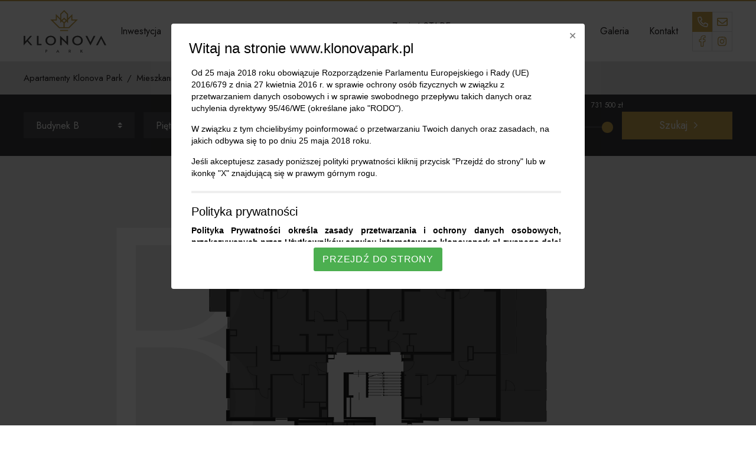

--- FILE ---
content_type: text/html; charset=UTF-8
request_url: https://www.klonovapark.pl/mieszkania/budynek-b/pietro-0
body_size: 8716
content:


<!DOCTYPE html>

<html class="" lang="pl">

<head>
    
<title>Piętro 0 | Apartamenty Klonova Park</title>

<meta http-equiv="content-type" content="text/html; charset=UTF-8"/>
<link rel="canonical" href="https://www.klonovapark.pl/mieszkania/budynek-b/pietro-0">
<script type="text/javascript">
    var CCM_DISPATCHER_FILENAME = "/index.php";
    var CCM_CID = 232;
    var CCM_EDIT_MODE = false;
    var CCM_ARRANGE_MODE = false;
    var CCM_IMAGE_PATH = "/concrete/images";
    var CCM_TOOLS_PATH = "/index.php/tools/required";
    var CCM_APPLICATION_URL = "https://www.klonovapark.pl";
    var CCM_REL = "";
    var CCM_ACTIVE_LOCALE = "pl_PL";
</script>


    <meta name="viewport" content="width=device-width, initial-scale=1.0, user-scalable=yes">

    <link rel="preconnect" href="https://fonts.gstatic.com">
    <link href="https://fonts.googleapis.com/css2?family=Jost:wght@300;400;500&display=swap" rel="stylesheet">

    <link rel="stylesheet" href="/application/themes/theme/resources/dist/css/app-798efdd13f.min.css"/>

        <link rel="apple-touch-icon" sizes="180x180" href="/application/themes/theme/resources/favicons/apple-touch-icon.png">
    <link rel="icon" type="image/png" sizes="32x32" href="/application/themes/theme/resources/favicons/favicon-32x32.png">
    <link rel="icon" type="image/png" sizes="16x16" href="/application/themes/theme/resources/favicons/favicon-16x16.png">
    <link rel="manifest" href="/application/themes/theme/resources/favicons/site.webmanifest">
    <link rel="mask-icon" href="/application/themes/theme/resources/favicons/safari-pinned-tab.svg" color="#227fb6">
    <link rel="shortcut icon" href="/application/themes/theme/resources/favicons/favicon.ico">
    <meta name="msapplication-TileColor" content="#2d89ef">
    <meta name="msapplication-config" content="/application/themes/theme/resources/favicons/browserconfig.xml">
    <meta name="theme-color" content="#227fb6">

    <link rel="publisher" href="https://goo.gl/maps/NgSHH8VzAux7kjuq8">

    
<meta property="og:type"            content="website" />
<meta property="og:url"             content="https://www.klonovapark.pl/mieszkania/budynek-b/pietro-0" />
<meta property="og:title"           content="Piętro 0" />
<meta property="og:description"     content="Zamieszkaj na Mazurach w eleganckim, przestronnym apartamencie z tarasem lub ogrodem. Czeka 61 nowych mieszkań o różnych powierzchniach. Poznaj inwestycję." />
<meta property="og:site_name"       content="Apartamenty Klonova Park" />
    <meta property="og:image"       content="/application/themes/theme/resources/dist/images/site-image.jpg" />
    <script>(function(w,d,s,l,i){w[l]=w[l]||[];w[l].push({'gtm.start':
    new Date().getTime(),event:'gtm.js'});var f=d.getElementsByTagName(s)[0],
    j=d.createElement(s),dl=l!='dataLayer'?'&l='+l:'';j.async=true;j.src=
    'https://www.googletagmanager.com/gtm.js?id='+i+dl;f.parentNode.insertBefore(j,f);
    })(window,document,'script','dataLayer','GTM-N3522N9');</script>

    <script src="//global.silnet.pl/js/customer/HLO31i8SL7Dt/global.js" async></script>

</head>

<body>
 <!-- Google Tag Manager (noscript) -->
 <noscript><iframe src="https://www.googletagmanager.com/ns.html?id=GTM-N3522N9"
height="0" width="0" style="display:none;visibility:hidden"></iframe></noscript>
<!-- End Google Tag Manager (noscript) -->

<div class="ccm-page ccm-page-id-232 page-type-floor page-template-floor">

<header class="header-top is-fixed">
    <div class="container">
        <div class="logo-area">
            

    

    <div class="site-logo">

        
        <div class="site-logo-inner">

                            <a href="https://www.klonovapark.pl/" title="Apartamenty Klonova Park - Olecko - Nowe mieszkania na sprzedaż" class="site-logo-link">
            
                
                    
                        
                        
                            
                            
                                
                                    
                                    <span class="svg-container" style="padding-bottom: 51.76132278936%">
                                        
<svg xmlns="http://www.w3.org/2000/svg" xml:space="preserve" version="1.1" viewBox="0 0 8346 4320" id="svg35" clip-rule="evenodd" fill-rule="evenodd" image-rendering="optimizeQuality" shape-rendering="geometricPrecision" text-rendering="geometricPrecision"><defs id="defs4"><style type="text/css" id="style2">.fil0{fill:#434242;fill-rule:nonzero}</style></defs><g id="Warstwa_x0020_1" transform="translate(-10642 -8366)"><g id="_2879313038528"><g id="g25"><g id="g21"><path class="fil0" d="M16080 11947c-96 0-185-19-267-59-81-40-146-97-194-170-48-74-73-159-73-257s25-184 73-257 113-129 194-169c82-39 171-59 267-59 97 0 185 20 267 59 81 40 146 96 194 169 49 73 73 159 73 257s-24 183-73 257c-48 73-113 130-194 170-82 40-170 59-267 59zm0-129c67 0 127-14 182-42s99-68 131-122c32-53 49-117 49-191 0-76-17-140-49-194-32-53-75-93-130-121-54-27-115-41-183-41-67 0-129 14-184 41-55 28-98 68-130 121-32 54-47 118-47 194 0 74 16 138 49 191 33 54 77 94 132 122 56 28 116 42 180 42z" id="path7"/><path class="fil0" d="M13375 11947c-96 0-185-19-266-59-82-40-147-97-195-170-48-74-72-159-72-257s24-184 72-257 113-129 195-169c81-39 170-59 266-59 97 0 186 20 267 59 82 40 147 96 195 169s72 159 72 257-24 183-72 257c-48 73-113 130-195 170-81 40-170 59-267 59zm0-129c67 0 128-14 183-42s98-68 131-122c32-53 48-117 48-191 0-76-16-140-48-194-33-53-76-93-131-121-54-27-115-41-183-41-67 0-128 14-183 41-55 28-99 68-130 121-32 54-48 118-48 194 0 74 16 138 49 191 33 54 77 94 132 122 56 28 116 42 180 42z" id="path9"/><path class="fil0" d="M18476 10990l512 945h-186c-111-225-223-446-332-671h-2c-112 225-225 446-336 671h-181l509-945z" id="path11"/><path class="fil0" id="polygon13" d="M16885 10992h184l318 648 320-648h182l-490 943h-22z"/><path class="fil0" id="polygon15" d="M14966 11501v-509h162v943h-21l-622-611 4 103v508h-162v-945h20l625 619z"/><path class="fil0" id="polygon17" d="M12147 10992v814h305v129h-469v-943z"/><path d="M10642 10992h162v572l501-572h182l-395 453c142 163 285 326 428 490h-183l-337-386-337 386h-21z" id="path19" fill="#434242"/></g><path class="fil0" d="M12846 12398h71c58 0 115 18 115 86 0 31-10 54-30 71-20 16-50 24-90 24h-17v107h-49zm2442 0c56 1 110 19 110 86 0 31-10 54-30 71-8 6-18 12-29 16l74 115h-56l-63-107h-49v107h-48v-288h77zm-43 142h38c24 0 41-5 51-15s15-22 15-37-5-28-15-37c-9-10-25-15-48-15h-41zm-2331 1c25 0 43-6 53-16s15-22 15-37-5-28-14-37c-10-10-27-15-50-15h-23v105zm1179-143l154 288h-56l-27-57h-147l-27 57h-55l153-288zm-21 122l-35 70h108l-35-69-18-40h-1zm2388 37l-26 29v100h-48v-288h48v128l110-128h58l-110 126 126 162h-60z" id="path23"/></g><g id="g31" fill="#c6a44a"><path id="polygon27" d="M15128 10385h-801v111h801z"/><path d="M14334 9682l157-157 182 182c-2 133 0 267 0 401h-3c-89-1-178 0-267 0h-131l-672-673h401v-401l333 334zm112-877l92-92c63-63 125-126 188-188l2-2 3 2c40 40 80 81 121 121l159 159 1 1v516l-47 46-237-237-237 237-46-46v-516zm677-45l-395-394-394 394v451l-444-444v557h-558l894 894h1005l894-894h-558v-557l-444 444zm-551 684l156-156 159 159c-53 52-106 105-159 158l-158-158zm396 83l155 155v-314l333-334v401h401l-181 181c-164 163-328 327-490 491l-1 1h-132c-88 0-177-1-266 0h-3v-401c60-61 121-121 181-182z" id="path29" fill-rule="nonzero"/></g></g></g></svg>
                                    </span>

                                
                            
                                
                    
                
                            </a>
            
        </div>

        
    </div>


        </div>
        <div class="desktop-nav-area desktop-nav">
            

    <nav class="main-nav js-main-nav menu-with-dropdowns"><ul class="nav-level-1"><li class=""><a href="https://www.klonovapark.pl/inwestycja" target="_self"  class=""><span>Inwestycja</span></a></li><li class="nav-path-selected has-dropdown"><a href="https://www.klonovapark.pl/mieszkania" target="_self"  class="nav-path-selected has-dropdown"><span>Mieszkania</span></a><ul class="nav-dropdown nav-dropdown-level-2 nav-dropdown-vertical"><li class="has-dropdown"><a href="https://www.klonovapark.pl/mieszkania/budynek-a" target="_self"  class="has-dropdown"><span>Budynek A</span></a><ul class="nav-dropdown nav-dropdown-level-3 nav-dropdown-horizontal"><li class=""><a href="https://www.klonovapark.pl/mieszkania/budynek-a/pietro-0" target="_self"  class=""><span>Piętro 0</span></a></li><li class=""><a href="https://www.klonovapark.pl/mieszkania/budynek-a/pietro-1" target="_self"  class=""><span>Piętro 1</span></a></li><li class=""><a href="https://www.klonovapark.pl/mieszkania/budynek-a/pietro-2" target="_self"  class=""><span>Piętro 2</span></a></li><li class=""><a href="https://www.klonovapark.pl/mieszkania/budynek-a/pietro-3" target="_self"  class=""><span>Piętro 3</span></a></li></ul></li><li class="nav-path-selected has-dropdown"><a href="https://www.klonovapark.pl/mieszkania/budynek-b" target="_self"  class="nav-path-selected has-dropdown"><span>Budynek B</span></a><ul class="nav-dropdown nav-dropdown-level-3 nav-dropdown-horizontal"><li class="nav-selected nav-path-selected"><a href="https://www.klonovapark.pl/mieszkania/budynek-b/pietro-0" target="_self"  class="nav-selected nav-path-selected"><span>Piętro 0</span></a></li><li class=""><a href="https://www.klonovapark.pl/mieszkania/budynek-b/pietro-1" target="_self"  class=""><span>Piętro 1</span></a></li><li class=""><a href="https://www.klonovapark.pl/mieszkania/budynek-b/pietro-2" target="_self"  class=""><span>Piętro 2</span></a></li><li class=""><a href="https://www.klonovapark.pl/mieszkania/budynek-b/pietro-3" target="_self"  class=""><span>Piętro 3</span></a></li></ul></li><li class="has-dropdown"><a href="https://www.klonovapark.pl/mieszkania/budynek-c" target="_self"  class="has-dropdown"><span>Budynek C</span></a><ul class="nav-dropdown nav-dropdown-level-3 nav-dropdown-horizontal"><li class=""><a href="https://www.klonovapark.pl/mieszkania/budynek-c/pietro-0" target="_self"  class=""><span>Piętro 0</span></a></li><li class=""><a href="https://www.klonovapark.pl/mieszkania/budynek-c/pietro-1" target="_self"  class=""><span>Piętro 1</span></a></li><li class=""><a href="https://www.klonovapark.pl/mieszkania/budynek-c/pietro-2" target="_self"  class=""><span>Piętro 2</span></a></li><li class=""><a href="https://www.klonovapark.pl/mieszkania/budynek-c/pietro-3" target="_self"  class=""><span>Piętro 3</span></a></li></ul></li><li class="has-dropdown"><a href="https://www.klonovapark.pl/mieszkania/budynek-d" target="_self"  class="has-dropdown"><span>Budynek D</span></a><ul class="nav-dropdown nav-dropdown-level-3 nav-dropdown-horizontal"><li class=""><a href="https://www.klonovapark.pl/mieszkania/budynek-d/pietro-0" target="_self"  class=""><span>Piętro 0</span></a></li><li class=""><a href="https://www.klonovapark.pl/mieszkania/budynek-d/pietro-1" target="_self"  class=""><span>Piętro 1</span></a></li><li class=""><a href="https://www.klonovapark.pl/mieszkania/budynek-d/pietro-2" target="_self"  class=""><span>Piętro 2</span></a></li><li class=""><a href="https://www.klonovapark.pl/mieszkania/budynek-d/pietro-3" target="_self"  class=""><span>Piętro 3</span></a></li></ul></li></ul></li><li class=""><a href="https://www.klonovapark.pl/miejsca-postojowe" target="_self"  class=""><span>Miejsca postojowe</span></a></li><li class=""><a href="https://www.klonovapark.pl/atrakcje" target="_self"  class=""><span>Atrakcje</span></a></li><li class=""><a href="https://www.klonovapark.pl/zamien-stare-na-nowe" target="_self"  class=""><span>Zamień STARE <br />
na NOWE</span></a></li><li class=""><a href="https://www.klonovapark.pl/kup-na-raty" target="_self"  class=""><span>Kup na raty</span></a></li><li class=""><a href="https://www.klonovapark.pl/aktualnosci" target="_self"  class=""><span>Aktualności</span></a></li><li class="has-dropdown"><a href="https://www.klonovapark.pl/galeria" target="_self"  class="has-dropdown"><span>Galeria</span></a><ul class="nav-dropdown nav-dropdown-level-2 nav-dropdown-vertical"><li class=""><a href="https://www.klonovapark.pl/galeria/klonova-park" target="_self"  class=""><span>Klonova Park</span></a></li><li class=""><a href="https://www.klonovapark.pl/galeria/wizualizacje" target="_self"  class=""><span>Wizualizacje</span></a></li><li class=""><a href="https://www.klonovapark.pl/galeria/dziennik-budowy" target="_self"  class=""><span>Dziennik budowy</span></a></li></ul></li><li class=""><a href="https://www.klonovapark.pl/kontakt" target="_self"  class=""><span>Kontakt</span></a></li></ul></nav>
        </div>
        <div class="contact-top-area">
            

    
<div class="contact-info-top">

    
    
        <div class="contact-info-top-item contact-info-top-item-phone" data-toggle="tooltip" data-placement="bottom" title="Zadzwoń do nas">

            <span class="contact-info-top-icon js-toggle-contact-info-top">
                <i class="far fa-phone-alt"></i>
            </span>

            <span class="contact-info-top-text" style="display: none">

                <a href="tel:+48875202612"
                   class="contact-info-top-link"
                   title="Zadzwoń do nas"
                   data-custom-class="label"
                >
                    <span class="label">+48 87 520 26 12</span>
                </a>

            </span>

        </div>

    
    
    
        <div class="contact-info-top-item contact-info-top-item-email" data-toggle="tooltip" data-placement="bottom" title="Napisz do nas">

            <span class="contact-info-top-icon js-toggle-contact-info-top">
                <i class="far fa-envelope"></i>
            </span>

            <span class="contact-info-top-text" style="display: none">

                    <a  href="mailto:olecko@wgn.pl"
                        class="contact-info-top-link"
                        title="Napisz do nas"
                    >
                        <span>olecko@wgn.pl</span>
                    </a>

                </span>

        </div>

    
</div>



    
<div class="social-media js-social-media">

    
    
            <div class="social-media-items">
                                                <a class="social-media-link" href="https://www.facebook.com/profile.php?id=100066860750639" data-toggle="tooltip" data-placement="top" title="Klonova Park na Facebooku" target="_blank" rel="noopener nofollow">
                                                    <i class="social-media-icon custom fa-facebook"></i>
                                            </a>
                                                                <a class="social-media-link" href="https://instagram.com" data-toggle="tooltip" data-placement="top" title="Klonova Park na Instagramie" target="_blank" rel="noopener nofollow">
                                                    <i class="social-media-icon fab fa-instagram"></i>
                                            </a>
                                    </div>
    
</div>





        </div>
                <span class="main-nav-toggle js-main-nav-toggle"><i class="far fa-bars"></i></span>
    </div>
</header>
<div class="fixed-header-fake-height"></div>


    <div class="breadcrumbs-container ">
        <div class="container">
            <nav class="breadcrumbs-nav" aria-label="breadcrumb">
                <ol class="breadcrumbs" itemscope itemtype="http://schema.org/BreadcrumbList">
                                                                        <li itemprop="itemListElement" itemscope itemtype="http://schema.org/ListItem" class="breadcrumbs-item "><a itemprop="item" href="https://www.klonovapark.pl/"><span itemprop="name">Apartamenty Klonova Park</span></a><meta itemprop="position" content="1" ></li>
                                                                                                <li itemprop="itemListElement" itemscope itemtype="http://schema.org/ListItem" class="breadcrumbs-item "><a itemprop="item" href="https://www.klonovapark.pl/mieszkania"><span itemprop="name">Mieszkania</span></a><meta itemprop="position" content="2" ></li>
                                                                                                <li itemprop="itemListElement" itemscope itemtype="http://schema.org/ListItem" class="breadcrumbs-item "><a itemprop="item" href="https://www.klonovapark.pl/mieszkania/budynek-b"><span itemprop="name">Budynek B</span></a><meta itemprop="position" content="3" ></li>
                                                                                                <li class="breadcrumbs-item active " aria-current="page">Piętro 0</li>
                                                            </ol>
            </nav>
        </div>
    </div>


<div id="search" class="search">
    <div class="container">

        <div class="search-mobile-bar">
            <div class="search-mobile-bar-label">Szukaj mieszkania:</div>
                        <span id="open-off-canvas-panel" class="search-mobile-bar-btn">
                <span class="search-mobile-bar-btn-text">
                    Filtruj
                </span>
                <i class="search-mobile-bar-btn-icon far fa-filter"></i>
            </span>
        </div>

        <div id="search-controls-wrapper" class="search-controls-wrapper">
            <div class="search-controls-label">
                Szukaj mieszkania:
            </div>
            <form action="https://www.klonovapark.pl/wyniki-wyszukiwania" method="get" class="search-controls">
                <div class="search-control">
                    <select id="building" name="building" class="custom-select form-control" ccm-passed-value="222"><option value="">Budynek</option><option value="221">Budynek A</option><option value="222" selected="selected">Budynek B</option><option value="223">Budynek C</option><option value="224">Budynek D</option></select>                </div>
                <div class="search-control">
                    <select id="floor" name="floor" class="custom-select form-control" ccm-passed-value="0"><option value="">Piętro</option><option value="0" selected="selected">Piętro 0</option><option value="1">Piętro 1</option><option value="2">Piętro 2</option><option value="3">Piętro 3</option></select>                </div>
                <div class="search-control">
                    <select id="numberOfRooms" name="numberOfRooms" class="custom-select form-control"><option value="" selected="selected">Pokoje</option><option value="1">1</option><option value="2">2</option><option value="3">3</option><option value="4">4</option></select>                </div>
                <div class="search-control search-control-range-1">
                    <div class="filter-range-container">
                        <div class="filter-range-label">Pow.</div>
                        <div class="filter-range-slider">
                            <div id="js-range-slider-area" class="range-slider"></div>
                            <div class="filter-range-slider-inputs">
                                <input type="text"
                                       name="areaMin"
                                       id="js-range-slider-area-min"
                                       class="form-control js-filter-list-input js-filter-area-min"
                                       value="32"
                                       data-selected-min-value="32"
                                />
                                <input type="text"
                                       name="areaMax"
                                       id="js-range-slider-area-max"
                                       class="form-control js-filter-list-input js-filter-area-max"
                                       value="79.7"
                                       data-selected-max-value="79.7"
                                />
                            </div>
                        </div>
                    </div>
                </div>
                <div class="search-control search-control-range-2">
                    <div class="filter-range-container">
                        <div class="filter-range-label">Cena</div>
                        <div class="filter-range-slider">
                            <div id="js-range-slider-price" class="range-slider"></div>
                            <div class="filter-range-slider-inputs">
                                <input type="text"
                                       name="priceMin"
                                       id="js-range-slider-price-min"
                                       class="form-control js-filter-list-input js-filter-price-min"
                                       value="176000"
                                       data-selected-min-value="176000"
                                />
                                <input type="text"
                                       name="priceMax"
                                       id="js-range-slider-price-max"
                                       class="form-control js-filter-list-input js-filter-price-max"
                                       value="731500"
                                       data-selected-max-value="731500"
                                />
                            </div>
                        </div>
                    </div>
                </div>
                <div class="search-control search-control-submit">
                    <button type="submit" class="btn btn-primary btn-icon btn-arrow-right">Szukaj</button>
                </div>
            </form>
        </div>

    </div>
</div>



<div class="flat-selection">

    
        <div class="flat-selection-svg-wrapper">
            <div class="flat-selection-svg-box" style="max-width: 573px">
                <div class="floor-mark">
                    <div class="floor-mark-inner">B</div>
                </div>
                <svg xmlns="http://www.w3.org/2000/svg" width="573" height="482" viewBox="0 0 573 482">
                                            <a href="https://www.klonovapark.pl/mieszkania/budynek-b/pietro-0" xlink:href="https://www.klonovapark.pl/mieszkania/budynek-b/pietro-0" class="js-open-flat-in-table flat-polygon-status-sprzedane">
                            <polygon data-toggle="popover"
                                     data-placement="bottom"
                                     data-trigger="manual"
                                     points="413, 1, 571, 1, 571, 360, 493, 360, 493, 354, 329, 354, 329, 243, 414, 243, 414, 134, 413, 133"
                                     data-page-id="335"
                                     data-flat-name="Mieszkanie B/1"
                                     data-flat-status="Sprzedane"
                                     data-flat-area="65.1"
                            />
                        </a>
                                            <a href="https://www.klonovapark.pl/mieszkania/budynek-b/pietro-0" xlink:href="https://www.klonovapark.pl/mieszkania/budynek-b/pietro-0" class="js-open-flat-in-table flat-polygon-status-sprzedane">
                            <polygon data-toggle="popover"
                                     data-placement="bottom"
                                     data-trigger="manual"
                                     points="270, 2, 270, 242, 412, 242, 412, 2"
                                     data-page-id="336"
                                     data-flat-name="Mieszkanie B/2"
                                     data-flat-status="Sprzedane"
                                     data-flat-area="44.4"
                            />
                        </a>
                                            <a href="https://www.klonovapark.pl/mieszkania/budynek-b/pietro-0" xlink:href="https://www.klonovapark.pl/mieszkania/budynek-b/pietro-0" class="js-open-flat-in-table flat-polygon-status-sprzedane">
                            <polygon data-toggle="popover"
                                     data-placement="bottom"
                                     data-trigger="manual"
                                     points="106, 2, 106, 243, 269, 243, 269, 2"
                                     data-page-id="337"
                                     data-flat-name="Mieszkanie B/3"
                                     data-flat-status="Sprzedane"
                                     data-flat-area="53.2"
                            />
                        </a>
                                            <a href="https://www.klonovapark.pl/mieszkania/budynek-b/pietro-0" xlink:href="https://www.klonovapark.pl/mieszkania/budynek-b/pietro-0" class="js-open-flat-in-table flat-polygon-status-sprzedane">
                            <polygon data-toggle="popover"
                                     data-placement="bottom"
                                     data-trigger="manual"
                                     points="108, 404, 108, 480, 146, 480, 146, 468, 359, 468, 359, 402, 279, 402, 279, 360, 149, 361, 149, 403"
                                     data-page-id="339"
                                     data-flat-name="Mieszkanie B/5"
                                     data-flat-status="Sprzedane"
                                     data-flat-area="49.7"
                            />
                        </a>
                                            <a href="https://www.klonovapark.pl/mieszkania/budynek-b/pietro-0" xlink:href="https://www.klonovapark.pl/mieszkania/budynek-b/pietro-0" class="js-open-flat-in-table flat-polygon-status-sprzedane">
                            <polygon data-toggle="popover"
                                     data-placement="bottom"
                                     data-trigger="manual"
                                     points="200, 246, 104, 246, 104, 1, 0, 1, 0, 173, 34, 173, 34, 354, 200, 354"
                                     data-page-id="338"
                                     data-flat-name="Mieszkanie 17"
                                     data-flat-status="Sprzedane"
                                     data-flat-area="66.1"
                            />
                        </a>
                                    </svg>
                <img src="https://www.klonovapark.pl/application/files/cache/thumbnails/budynek-b-pietro-0-2430298078.png"
                     data-src="https://www.klonovapark.pl/application/files/cache/thumbnails/budynek-b-pietro-0-2430298078.png"
                     alt="Apartamenty Klonova Park - Budynek B, Piętro 0 - Rzut"
                     width="573"
                     height="482"
                />
            </div>
        </div>

        <div class="building-popover-content" id="building-popover-content">
            <div class="building-popover-inner">
                <div class="building-popover-header" id="building-popover-header"></div>
                <div class="building-popover-main" id="building-popover-main"></div>
            </div>
        </div>

    
</div>


<div class="page-title-container container">
    <h1 class="page-title with-stripe with-stripe-centered">
        Piętro 0    </h1>
</div>

<main role="main" class="container">

    

    <div class="floors-wrapper">

        <div class="floors-wrapper-inner">

            <div class="floors">

                <div class="floor floor-headings">

                    <div class="flat flat-headings">
                        <div class="flat-column flat-column-1">Piętro</div>
                        <div class="flat-column flat-column-2">Lokal</div>
                        <div class="flat-column flat-column-3">Pow. m<sup>2</sup></div>
                        <div class="flat-column flat-column-4">Pokoje</div>
                        <div class="flat-column flat-column-5">Taras m<sup>2</sup></div>
                        <div class="flat-column flat-column-6">Ogród m<sup>2</sup></div>
                        <div class="flat-column flat-column-7">Komórka <br/>lokatorska</div>
                        <div class="flat-column flat-column-8">Cena m<sup>2</sup></div>
                        <div class="flat-column flat-column-9">Cena*</div>
                        <div class="flat-column flat-column-10">Status</div>
                        <div class="flat-column flat-column-11">Inne</div>
                    </div>

                </div>
                
                    <div class="floor floor-">

                        
                            <div class="flat js-flat" id="mieszkanie-335">
                                <div class="flat-column flat-column-1 flat-column-floor-number">
                                    <span>0</span>
                                    

                                </div>
                                <div class="flat-column flat-column-2"><span>B/1</span></div>
                                <div class="flat-column flat-column-3"><span>65,10</span></div>
                                <div class="flat-column flat-column-4"><span>3</span></div>
                                <div class="flat-column flat-column-5"><span>-</span></div>
                                <div class="flat-column flat-column-6"><span>100</span></div>
                                <div class="flat-column flat-column-7"><span>Tak</span></div>
                                <div class="flat-column flat-column-8">
                                    <span>
                                        -                                    </span>
                                </div>
                                <div class="flat-column flat-column-9">
                                    <span>
                                        -                                    </span>
                                </div>
                                <div class="flat-column flat-column-10"><span>Sprzedane</span></div>
                                <div class="flat-column flat-column-11 flat-column-actions">
                                    <div class="flat-column-actions-row">
                                        <div class="flat-column-actions-col">
                                                                                            <a href="#"
                                                   class="flat-column-action-projection js-show-projection"
                                                   data-toggle="tooltip"
                                                   data-placement="bottom"
                                                   title="Rzut mieszkania"
                                                >
                                                    <i class="custom fa-project"></i>
                                                </a>
                                                                                    </div>
                                        <div class="flat-column-actions-col">
                                                                                            <a href="https://www.klonovapark.pl/application/files/3216/1580/0203/KLONOVA_PARK_B-1.pdf"
                                                   class="flat-column-action-pdf"
                                                   target="_blank"
                                                   rel="nofollow noopener"
                                                   data-toggle="tooltip"
                                                   data-placement="bottom"
                                                   title="Zobacz kartę informacyjną"
                                                >
                                                    PDF
                                                </a>
                                                                                    </div>
                                        <div class="flat-column-actions-col">
                                                                                    </div>
                                    </div>
                                </div>
                                <div class="flat-more">
                                    <div class="flat-more-inner">

                                        <div class="flat-more-row">
                                                                                        <div class="flat-more-image-container">
                                                                                                                                                        <a href="https://www.klonovapark.pl/application/files/3216/1580/0203/KLONOVA_PARK_B-1.pdf" title="Zobacz powiększenie" target="_blank">
                                                                                                            <img src="https://www.klonovapark.pl/application/files/cache/thumbnails/rzut-mieszkania-klonova-park-b1-764873859.jpg"
                                                            alt="Apartamenty Klonova Park - Plan mieszkania B/1"
                                                            width="1400"
                                                            height="990"
                                                        />
                                                                                                        </a>
                                                                                                                                                </div>
                                        </div>

                                    </div>
                                </div>
                            </div>

                        
                            <div class="flat js-flat" id="mieszkanie-336">
                                <div class="flat-column flat-column-1 flat-column-floor-number">
                                    <span>0</span>
                                    

                                </div>
                                <div class="flat-column flat-column-2"><span>B/2</span></div>
                                <div class="flat-column flat-column-3"><span>44,40</span></div>
                                <div class="flat-column flat-column-4"><span>2</span></div>
                                <div class="flat-column flat-column-5"><span>-</span></div>
                                <div class="flat-column flat-column-6"><span>48</span></div>
                                <div class="flat-column flat-column-7"><span>Tak</span></div>
                                <div class="flat-column flat-column-8">
                                    <span>
                                        -                                    </span>
                                </div>
                                <div class="flat-column flat-column-9">
                                    <span>
                                        -                                    </span>
                                </div>
                                <div class="flat-column flat-column-10"><span>Sprzedane</span></div>
                                <div class="flat-column flat-column-11 flat-column-actions">
                                    <div class="flat-column-actions-row">
                                        <div class="flat-column-actions-col">
                                                                                            <a href="#"
                                                   class="flat-column-action-projection js-show-projection"
                                                   data-toggle="tooltip"
                                                   data-placement="bottom"
                                                   title="Rzut mieszkania"
                                                >
                                                    <i class="custom fa-project"></i>
                                                </a>
                                                                                    </div>
                                        <div class="flat-column-actions-col">
                                                                                            <a href="https://www.klonovapark.pl/application/files/2216/1580/0213/KLONOVA_PARK_B-2.pdf"
                                                   class="flat-column-action-pdf"
                                                   target="_blank"
                                                   rel="nofollow noopener"
                                                   data-toggle="tooltip"
                                                   data-placement="bottom"
                                                   title="Zobacz kartę informacyjną"
                                                >
                                                    PDF
                                                </a>
                                                                                    </div>
                                        <div class="flat-column-actions-col">
                                                                                    </div>
                                    </div>
                                </div>
                                <div class="flat-more">
                                    <div class="flat-more-inner">

                                        <div class="flat-more-row">
                                                                                        <div class="flat-more-image-container">
                                                                                                                                                        <a href="https://www.klonovapark.pl/application/files/2216/1580/0213/KLONOVA_PARK_B-2.pdf" title="Zobacz powiększenie" target="_blank">
                                                                                                            <img src="https://www.klonovapark.pl/application/files/cache/thumbnails/rzut-mieszkania-klonova-park-b2-679506932.jpg"
                                                            alt="Apartamenty Klonova Park - Plan mieszkania B/2"
                                                            width="1400"
                                                            height="990"
                                                        />
                                                                                                        </a>
                                                                                                                                                </div>
                                        </div>

                                    </div>
                                </div>
                            </div>

                        
                            <div class="flat js-flat" id="mieszkanie-337">
                                <div class="flat-column flat-column-1 flat-column-floor-number">
                                    <span>0</span>
                                    

                                </div>
                                <div class="flat-column flat-column-2"><span>B/3</span></div>
                                <div class="flat-column flat-column-3"><span>53,20</span></div>
                                <div class="flat-column flat-column-4"><span>3</span></div>
                                <div class="flat-column flat-column-5"><span>-</span></div>
                                <div class="flat-column flat-column-6"><span>51</span></div>
                                <div class="flat-column flat-column-7"><span>Tak</span></div>
                                <div class="flat-column flat-column-8">
                                    <span>
                                        -                                    </span>
                                </div>
                                <div class="flat-column flat-column-9">
                                    <span>
                                                                                            <a href="https://www.klonovapark.pl/kontakt?wiadomosc=Chcia%C5%82bym%20pozna%C4%87%20cen%C4%99%20za%20mieszkanie+B/3.#contact-form"
                                                        class="btn-icon btn-arrow-righ flat-column-action-contact"
                                                        data-toggle="tooltip"
                                                        data-placement="bottom"
                                                        title="Przejdź do kontaktu"
                                                    >
                                                        Poznaj cenę                                                    </a>
                                                                                    </span>
                                </div>
                                <div class="flat-column flat-column-10"><span>Sprzedane</span></div>
                                <div class="flat-column flat-column-11 flat-column-actions">
                                    <div class="flat-column-actions-row">
                                        <div class="flat-column-actions-col">
                                                                                            <a href="#"
                                                   class="flat-column-action-projection js-show-projection"
                                                   data-toggle="tooltip"
                                                   data-placement="bottom"
                                                   title="Rzut mieszkania"
                                                >
                                                    <i class="custom fa-project"></i>
                                                </a>
                                                                                    </div>
                                        <div class="flat-column-actions-col">
                                                                                            <a href="https://www.klonovapark.pl/application/files/1816/1580/0217/KLONOVA_PARK_B-3.pdf"
                                                   class="flat-column-action-pdf"
                                                   target="_blank"
                                                   rel="nofollow noopener"
                                                   data-toggle="tooltip"
                                                   data-placement="bottom"
                                                   title="Zobacz kartę informacyjną"
                                                >
                                                    PDF
                                                </a>
                                                                                    </div>
                                        <div class="flat-column-actions-col">
                                                                                    </div>
                                    </div>
                                </div>
                                <div class="flat-more">
                                    <div class="flat-more-inner">

                                        <div class="flat-more-row">
                                                                                        <div class="flat-more-image-container">
                                                                                                                                                        <a href="https://www.klonovapark.pl/application/files/1816/1580/0217/KLONOVA_PARK_B-3.pdf" title="Zobacz powiększenie" target="_blank">
                                                                                                            <img src="https://www.klonovapark.pl/application/files/cache/thumbnails/rzut-mieszkania-klonova-park-b3-1537205961.jpg"
                                                            alt="Apartamenty Klonova Park - Plan mieszkania B/3"
                                                            width="1400"
                                                            height="990"
                                                        />
                                                                                                        </a>
                                                                                                                                                </div>
                                        </div>

                                    </div>
                                </div>
                            </div>

                        
                            <div class="flat js-flat" id="mieszkanie-339">
                                <div class="flat-column flat-column-1 flat-column-floor-number">
                                    <span>0</span>
                                    

                                </div>
                                <div class="flat-column flat-column-2"><span>B/5</span></div>
                                <div class="flat-column flat-column-3"><span>49,70</span></div>
                                <div class="flat-column flat-column-4"><span>2</span></div>
                                <div class="flat-column flat-column-5"><span>8</span></div>
                                <div class="flat-column flat-column-6"><span>-</span></div>
                                <div class="flat-column flat-column-7"><span>Tak</span></div>
                                <div class="flat-column flat-column-8">
                                    <span>
                                        -                                    </span>
                                </div>
                                <div class="flat-column flat-column-9">
                                    <span>
                                                                                            <a href="https://www.klonovapark.pl/kontakt?wiadomosc=Chcia%C5%82bym%20pozna%C4%87%20cen%C4%99%20za%20mieszkanie+B/5.#contact-form"
                                                        class="btn-icon btn-arrow-righ flat-column-action-contact"
                                                        data-toggle="tooltip"
                                                        data-placement="bottom"
                                                        title="Przejdź do kontaktu"
                                                    >
                                                        Poznaj cenę                                                    </a>
                                                                                    </span>
                                </div>
                                <div class="flat-column flat-column-10"><span>Sprzedane</span></div>
                                <div class="flat-column flat-column-11 flat-column-actions">
                                    <div class="flat-column-actions-row">
                                        <div class="flat-column-actions-col">
                                                                                            <a href="#"
                                                   class="flat-column-action-projection js-show-projection"
                                                   data-toggle="tooltip"
                                                   data-placement="bottom"
                                                   title="Rzut mieszkania"
                                                >
                                                    <i class="custom fa-project"></i>
                                                </a>
                                                                                    </div>
                                        <div class="flat-column-actions-col">
                                                                                            <a href="https://www.klonovapark.pl/application/files/8916/1580/0327/KLONOVA_PARK_B-5.pdf"
                                                   class="flat-column-action-pdf"
                                                   target="_blank"
                                                   rel="nofollow noopener"
                                                   data-toggle="tooltip"
                                                   data-placement="bottom"
                                                   title="Zobacz kartę informacyjną"
                                                >
                                                    PDF
                                                </a>
                                                                                    </div>
                                        <div class="flat-column-actions-col">
                                                                                    </div>
                                    </div>
                                </div>
                                <div class="flat-more">
                                    <div class="flat-more-inner">

                                        <div class="flat-more-row">
                                                                                        <div class="flat-more-image-container">
                                                                                                                                                        <a href="https://www.klonovapark.pl/application/files/8916/1580/0327/KLONOVA_PARK_B-5.pdf" title="Zobacz powiększenie" target="_blank">
                                                                                                            <img src="https://www.klonovapark.pl/application/files/cache/thumbnails/rzut-mieszkania-klonova-park-b5-2300729192.jpg"
                                                            alt="Apartamenty Klonova Park - Plan mieszkania B/5"
                                                            width="1400"
                                                            height="990"
                                                        />
                                                                                                        </a>
                                                                                                                                                </div>
                                        </div>

                                    </div>
                                </div>
                            </div>

                        
                            <div class="flat js-flat" id="mieszkanie-338">
                                <div class="flat-column flat-column-1 flat-column-floor-number">
                                    <span>0</span>
                                    

                                </div>
                                <div class="flat-column flat-column-2"><span>17</span></div>
                                <div class="flat-column flat-column-3"><span>66,10</span></div>
                                <div class="flat-column flat-column-4"><span>4</span></div>
                                <div class="flat-column flat-column-5"><span>-</span></div>
                                <div class="flat-column flat-column-6"><span>43</span></div>
                                <div class="flat-column flat-column-7"><span>Tak</span></div>
                                <div class="flat-column flat-column-8">
                                    <span>
                                        -                                    </span>
                                </div>
                                <div class="flat-column flat-column-9">
                                    <span>
                                        -                                    </span>
                                </div>
                                <div class="flat-column flat-column-10"><span>Sprzedane</span></div>
                                <div class="flat-column flat-column-11 flat-column-actions">
                                    <div class="flat-column-actions-row">
                                        <div class="flat-column-actions-col">
                                                                                            <a href="#"
                                                   class="flat-column-action-projection js-show-projection"
                                                   data-toggle="tooltip"
                                                   data-placement="bottom"
                                                   title="Rzut mieszkania"
                                                >
                                                    <i class="custom fa-project"></i>
                                                </a>
                                                                                    </div>
                                        <div class="flat-column-actions-col">
                                                                                            <a href="https://www.klonovapark.pl/application/files/2317/1629/2274/17_KLONOVA_PARK_B-4.pdf"
                                                   class="flat-column-action-pdf"
                                                   target="_blank"
                                                   rel="nofollow noopener"
                                                   data-toggle="tooltip"
                                                   data-placement="bottom"
                                                   title="Zobacz kartę informacyjną"
                                                >
                                                    PDF
                                                </a>
                                                                                    </div>
                                        <div class="flat-column-actions-col">
                                                                                    </div>
                                    </div>
                                </div>
                                <div class="flat-more">
                                    <div class="flat-more-inner">

                                        <div class="flat-more-row">
                                                                                        <div class="flat-more-image-container">
                                                                                                                                                        <a href="https://www.klonovapark.pl/application/files/2317/1629/2274/17_KLONOVA_PARK_B-4.pdf" title="Zobacz powiększenie" target="_blank">
                                                                                                            <img src="https://www.klonovapark.pl/application/files/cache/thumbnails/rzut-mieszkania-klonova-park-b4-1378953449.jpg"
                                                            alt="Apartamenty Klonova Park - Plan mieszkania 17"
                                                            width="1920"
                                                            height="1358"
                                                        />
                                                                                                        </a>
                                                                                                                                                </div>
                                        </div>

                                    </div>
                                </div>
                            </div>

                        
                    </div>

                
            </div>

        </div>

    </div>


    <div class="change-btn-container">
                <a href="https://www.klonovapark.pl/mieszkania/budynek-b" class="btn btn-outline-primary btn-icon btn-arrow-right">Zmień piętro</a>
    </div>

    
</main>


<footer class="footer">

    
        <div class="container">

            <h3 class="footer-title with-stripe with-stripe-centered">Skontatuj się z nami</h3>

            <div class="footer-contact-wrapper">
                <div class="footer-contact footer-contact-1">
                    

    <p>Biuro sprzedaży<br />
WGN Nieruchomości<br />
Plac Wolności 20,&nbsp;<br />
19-400 Olecko</p>

<p>tel.:&nbsp;<a href="tel:+48875202612">87 520 26 12</a>,<br />
e-mail: <a href="mailto:olecko@wgn.pl">olecko@wgn.pl</a></p>

                </div>
                <div class="footer-contact footer-contact-2">
                    

    <p>Katarzyna Skowrońska<br />
Obsługa sprzedaży</p>

<p>tel.: <a href="tel:+48506123200">506 123 200</a></p>

                </div>
                <div class="footer-contact footer-contact-3">
                                    </div>
                <div class="footer-contact footer-contact-4">
                                    </div>
                <div class="footer-contact footer-contact-5">
                    <img src="/application/themes/theme/resources/dist/images/logo2.svg" alt="Apartamenty Klonova Park logo"/>
                </div>
            </div>
        </div>

    
    <div class="footer-bottom">
        <div class="container">
            <div class="footer-bottom-text">
                <div class="footer-bottom-copyright">
                    <div class="first-line">&copy; 2026 Apartamenty Klonova Park</div>
                    <div class="second-line">Wszelkie prawa zastrzeżone</div>
                </div>
                <div class="footer-bottom-links">
                    <a class="footer-bottom-link" href="/polityka-prywatnosci">Polityka prywatności</a>
                    <a class="footer-bottom-link" href="/mapa-strony">Mapa strony</a>
                </div>
            </div>
            <div class="silnet-logo-container silnet-dark-bg ">
                <a class="silnet-logo-link" href="https://silnet.pl/oferta/strony-www?utm_source=klonovapark.pl&utm_medium=logo_link&utm_campaign=animowane" title="Tworzenie i projektowanie stron WWW | Silnet.pl">
                    <img src="/application/themes/theme/resources/dist/images/silnet-logo.svg" alt="tworzenie stron www" class="silnet-logo-image" />
                </a>
            </div>
        </div>
        <div class="back-to-top js-back-to-top" style="z-index: 500">
            <i class="fal fa-angle-up"></i>
        </div>
    </div>
</footer>

<div class="back-to-top js-back-to-top">
    <i class="fal fa-angle-up"></i>
</div>

<div id="off-canvas-panel" class="off-canvas-panel">
    <div class="mm-panel"></div>
</div>



    
<div id="popup-modal" class="modal fade popup-modal" tabindex="-1">
    <div class="modal-dialog">
        <div class="modal-content">
            <div class="modal-body popup-body">
                <div class="container">
                    <div class="popup-header">
                        <div class="popup-logo">
                            <img src="/application/themes/theme/resources/dist/images/logo2.svg" alt="Apartamenty Klonova Park"/>
                        </div>
                        <button type="button" class="close popup-close" data-dismiss="modal" aria-label="Close">
                            <span aria-hidden="true"><i class="fal fa-times"></i></span>
                        </button>
                    </div>
                    <div class="popup-main">
                        <div class="popup-text">
                            <h2>Zamień stare <br/>
                            na nowe</h2>
                            <p>
                                <a href="https://www.klonovapark.pl/zamien-stare-na-nowe" class="btn btn-primary btn-icon btn-arrow-right">Dowiedz się więcej</a>
                            </p>
                        </div>
                        <div class="popup-image-container">
                            <img src="/application/themes/theme/resources/dist/images/popup/zamien.png" alt="Zamień stare na nowe"/>
                        </div>
                    </div>
                    <div class="popup-footer">
                        <img src="/application/themes/theme/resources/dist/images/popup/wgn.png" alt="Biuro sprzedaży WGN Nieruchomości"/>
                        Biuro sprzedaży WGN Nieruchomości
                    </div>
                </div>
            </div>
        </div>
    </div>
</div>


<script type="application/ld+json">
{
    "@context": "https:\/\/schema.org",
    "@type": "WebSite",
    "name": "Apartamenty Klonova Park",
    "url": "https:\/\/www.klonovapark.pl\/",
    "description": "Zamieszkaj na Mazurach w eleganckim, przestronnym apartamencie z tarasem lub ogrodem. Czeka 61 nowych mieszkań o różnych powierzchniach. Poznaj inwestycję.",
    "image": "https:\/\/www.klonovapark.pl\/application\/themes\/theme\/resources\/dist\/images\/site-image.jpg"
}
</script>

<script type="application/ld+json">
{
    "@context": "https:\/\/schema.org",
    "@type": "WebPage",
    "name": "Piętro 0",
    "url": "https:\/\/www.klonovapark.pl\/mieszkania\/budynek-b\/pietro-0",
    "description": "",
    "breadcrumb": {
        "@type": "BreadcrumbList",
        "itemListElement": [
            {
                "@type": "ListItem",
                "position": 1,
                "name": "Mieszkania",
                "item": "https:\/\/www.klonovapark.pl\/mieszkania"
            },
            {
                "@type": "ListItem",
                "position": 2,
                "name": "Budynek B",
                "item": "https:\/\/www.klonovapark.pl\/mieszkania\/budynek-b"
            },
            {
                "@type": "ListItem",
                "position": 3,
                "name": "Piętro 0",
                "item": "https:\/\/www.klonovapark.pl\/mieszkania\/budynek-b\/pietro-0"
            }
        ]
    }
}
</script>

<script type="application/ld+json">
{
    "@context": "https:\/\/schema.org",
    "@type": "LocalBusiness",
    "name": "Apartamenty Klonova Park",
    "url": "https:\/\/www.klonovapark.pl\/",
    "areaServed": {
        "@type": "Country",
        "name": "Poland"
    },
    "address": {
        "@type": "PostalAddress",
        "addressCountry": "Poland",
        "addressLocality": "Olecko",
        "postalCode": "19-400",
        "streetAddress": "ul. Armii Krajowej 32"
    },
    "email": "olecko@wgn.pl",
    "telephone": "+48 87 520 26 12",
    "logo": "https:\/\/www.klonovapark.pl\/application\/themes\/theme\/resources\/dist\/images\/logo.png",
    "image": "https:\/\/www.klonovapark.pl\/application\/themes\/theme\/resources\/dist\/images\/site-image.jpg"
}
</script>

        <script src="https://ssl.silnet.pl/global/global.js?m=cookies,phone-numbers" defer async></script>
        <script src="/application/themes/theme/resources/dist/js/app-17753fee5e.min.js"></script>
    </div>

        
</body>
</html>


--- FILE ---
content_type: text/css
request_url: https://www.klonovapark.pl/application/themes/theme/resources/dist/css/app-798efdd13f.min.css
body_size: 46657
content:
@charset "UTF-8";@-webkit-keyframes swiper-preloader-spin{to{transform:rotate(360deg)}}@keyframes swiper-preloader-spin{to{transform:rotate(360deg)}}@font-face{font-family:swiper-icons;src:url("data:application/font-woff;charset=utf-8;base64, [base64]//wADZ2x5ZgAAAywAAADMAAAD2MHtryVoZWFkAAABbAAAADAAAAA2E2+eoWhoZWEAAAGcAAAAHwAAACQC9gDzaG10eAAAAigAAAAZAAAArgJkABFsb2NhAAAC0AAAAFoAAABaFQAUGG1heHAAAAG8AAAAHwAAACAAcABAbmFtZQAAA/gAAAE5AAACXvFdBwlwb3N0AAAFNAAAAGIAAACE5s74hXjaY2BkYGAAYpf5Hu/j+W2+MnAzMYDAzaX6QjD6/4//Bxj5GA8AuRwMYGkAPywL13jaY2BkYGA88P8Agx4j+/8fQDYfA1AEBWgDAIB2BOoAeNpjYGRgYNBh4GdgYgABEMnIABJzYNADCQAACWgAsQB42mNgYfzCOIGBlYGB0YcxjYGBwR1Kf2WQZGhhYGBiYGVmgAFGBiQQkOaawtDAoMBQxXjg/wEGPcYDDA4wNUA2CCgwsAAAO4EL6gAAeNpj2M0gyAACqxgGNWBkZ2D4/wMA+xkDdgAAAHjaY2BgYGaAYBkGRgYQiAHyGMF8FgYHIM3DwMHABGQrMOgyWDLEM1T9/w8UBfEMgLzE////P/5//f/V/xv+r4eaAAeMbAxwIUYmIMHEgKYAYjUcsDAwsLKxc3BycfPw8jEQA/[base64]/uznmfPFBNODM2K7MTQ45YEAZqGP81AmGGcF3iPqOop0r1SPTaTbVkfUe4HXj97wYE+yNwWYxwWu4v1ugWHgo3S1XdZEVqWM7ET0cfnLGxWfkgR42o2PvWrDMBSFj/IHLaF0zKjRgdiVMwScNRAoWUoH78Y2icB/yIY09An6AH2Bdu/UB+yxopYshQiEvnvu0dURgDt8QeC8PDw7Fpji3fEA4z/PEJ6YOB5hKh4dj3EvXhxPqH/SKUY3rJ7srZ4FZnh1PMAtPhwP6fl2PMJMPDgeQ4rY8YT6Gzao0eAEA409DuggmTnFnOcSCiEiLMgxCiTI6Cq5DZUd3Qmp10vO0LaLTd2cjN4fOumlc7lUYbSQcZFkutRG7g6JKZKy0RmdLY680CDnEJ+UMkpFFe1RN7nxdVpXrC4aTtnaurOnYercZg2YVmLN/d/gczfEimrE/fs/bOuq29Zmn8tloORaXgZgGa78yO9/cnXm2BpaGvq25Dv9S4E9+5SIc9PqupJKhYFSSl47+Qcr1mYNAAAAeNptw0cKwkAAAMDZJA8Q7OUJvkLsPfZ6zFVERPy8qHh2YER+3i/BP83vIBLLySsoKimrqKqpa2hp6+jq6RsYGhmbmJqZSy0sraxtbO3sHRydnEMU4uR6yx7JJXveP7WrDycAAAAAAAH//wACeNpjYGRgYOABYhkgZgJCZgZNBkYGLQZtIJsFLMYAAAw3ALgAeNolizEKgDAQBCchRbC2sFER0YD6qVQiBCv/H9ezGI6Z5XBAw8CBK/m5iQQVauVbXLnOrMZv2oLdKFa8Pjuru2hJzGabmOSLzNMzvutpB3N42mNgZGBg4GKQYzBhYMxJLMlj4GBgAYow/P/PAJJhLM6sSoWKfWCAAwDAjgbRAAB42mNgYGBkAIIbCZo5IPrmUn0hGA0AO8EFTQAA") format("woff");font-weight:400;font-style:normal}:root{--swiper-theme-color:#007aff}.swiper-container{margin-left:auto;margin-right:auto;position:relative;overflow:hidden;list-style:none;padding:0;z-index:1}.swiper-container-vertical>.swiper-wrapper{flex-direction:column}.swiper-slide,.swiper-wrapper{width:100%;height:100%;position:relative;transition-property:transform}.swiper-wrapper{z-index:1;display:flex;box-sizing:content-box}.swiper-container-android .swiper-slide,.swiper-wrapper{transform:translate3d(0,0,0)}.swiper-container-multirow>.swiper-wrapper{flex-wrap:wrap}.swiper-container-multirow-column>.swiper-wrapper{flex-wrap:wrap;flex-direction:column}.swiper-container-free-mode>.swiper-wrapper{transition-timing-function:ease-out;margin:0 auto}.swiper-slide{flex-shrink:0}.swiper-slide-invisible-blank{visibility:hidden}.swiper-container-autoheight,.swiper-container-autoheight .swiper-slide{height:auto}.swiper-container-autoheight .swiper-wrapper{align-items:flex-start;transition-property:transform,height}.swiper-container-3d{perspective:1200px}.swiper-container-3d .swiper-cube-shadow,.swiper-container-3d .swiper-slide,.swiper-container-3d .swiper-slide-shadow-bottom,.swiper-container-3d .swiper-slide-shadow-left,.swiper-container-3d .swiper-slide-shadow-right,.swiper-container-3d .swiper-slide-shadow-top,.swiper-container-3d .swiper-wrapper{transform-style:preserve-3d}.swiper-container-3d .swiper-slide-shadow-bottom,.swiper-container-3d .swiper-slide-shadow-left,.swiper-container-3d .swiper-slide-shadow-right,.swiper-container-3d .swiper-slide-shadow-top{position:absolute;left:0;top:0;width:100%;height:100%;pointer-events:none;z-index:10}.swiper-container-3d .swiper-slide-shadow-left{background-image:linear-gradient(to left,rgba(0,0,0,.5),transparent)}.swiper-container-3d .swiper-slide-shadow-right{background-image:linear-gradient(to right,rgba(0,0,0,.5),transparent)}.swiper-container-3d .swiper-slide-shadow-top{background-image:linear-gradient(to top,rgba(0,0,0,.5),transparent)}.swiper-container-3d .swiper-slide-shadow-bottom{background-image:linear-gradient(to bottom,rgba(0,0,0,.5),transparent)}.swiper-container-css-mode>.swiper-wrapper{overflow:auto;scrollbar-width:none;-ms-overflow-style:none}.swiper-container-css-mode>.swiper-wrapper::-webkit-scrollbar{display:none}.swiper-container-css-mode>.swiper-wrapper>.swiper-slide{scroll-snap-align:start start}.swiper-container-horizontal.swiper-container-css-mode>.swiper-wrapper{scroll-snap-type:x mandatory}.swiper-container-vertical.swiper-container-css-mode>.swiper-wrapper{scroll-snap-type:y mandatory}:root{--swiper-navigation-size:44px}.swiper-button-next,.swiper-button-prev{position:absolute;top:50%;width:calc(var(--swiper-navigation-size)/44*27);height:var(--swiper-navigation-size);margin-top:calc(-1*var(--swiper-navigation-size)/2);z-index:10;cursor:pointer;display:flex;align-items:center;justify-content:center;color:var(--swiper-navigation-color, var(--swiper-theme-color))}.swiper-button-next.swiper-button-disabled,.swiper-button-prev.swiper-button-disabled{opacity:.35;cursor:auto;pointer-events:none}.swiper-button-next:after,.swiper-button-prev:after{font-family:swiper-icons;font-size:var(--swiper-navigation-size);text-transform:none!important;letter-spacing:0;font-variant:initial;line-height:1}.swiper-button-prev,.swiper-container-rtl .swiper-button-next{left:10px;right:auto}.swiper-button-prev:after,.swiper-container-rtl .swiper-button-next:after{content:'prev'}.swiper-button-next,.swiper-container-rtl .swiper-button-prev{right:10px;left:auto}.swiper-button-next:after,.swiper-container-rtl .swiper-button-prev:after{content:'next'}.swiper-button-next.swiper-button-white,.swiper-button-prev.swiper-button-white{--swiper-navigation-color:#ffffff}.swiper-button-next.swiper-button-black,.swiper-button-prev.swiper-button-black{--swiper-navigation-color:#000000}.swiper-button-lock{display:none}.swiper-pagination{position:absolute;text-align:center;transition:.3s opacity;transform:translate3d(0,0,0);z-index:10}.swiper-pagination.swiper-pagination-hidden{opacity:0}.swiper-container-horizontal>.swiper-pagination-bullets,.swiper-pagination-custom,.swiper-pagination-fraction{bottom:10px;left:0;width:100%}.swiper-pagination-bullets-dynamic{overflow:hidden;font-size:0}.swiper-pagination-bullets-dynamic .swiper-pagination-bullet{transform:scale(.33);position:relative}.swiper-pagination-bullets-dynamic .swiper-pagination-bullet-active,.swiper-pagination-bullets-dynamic .swiper-pagination-bullet-active-main{transform:scale(1)}.swiper-pagination-bullets-dynamic .swiper-pagination-bullet-active-prev{transform:scale(.66)}.swiper-pagination-bullets-dynamic .swiper-pagination-bullet-active-prev-prev{transform:scale(.33)}.swiper-pagination-bullets-dynamic .swiper-pagination-bullet-active-next{transform:scale(.66)}.swiper-pagination-bullets-dynamic .swiper-pagination-bullet-active-next-next{transform:scale(.33)}.swiper-pagination-bullet{width:8px;height:8px;display:inline-block;border-radius:100%;background:#000;opacity:.2}button.swiper-pagination-bullet{border:0;margin:0;padding:0;box-shadow:none;-webkit-appearance:none;-moz-appearance:none;appearance:none}.swiper-pagination-clickable .swiper-pagination-bullet{cursor:pointer}.swiper-pagination-bullet-active{opacity:1;background:var(--swiper-pagination-color, var(--swiper-theme-color))}.swiper-container-vertical>.swiper-pagination-bullets{right:10px;top:50%;transform:translate3d(0,-50%,0)}.swiper-container-vertical>.swiper-pagination-bullets .swiper-pagination-bullet{margin:6px 0;display:block}.swiper-container-vertical>.swiper-pagination-bullets.swiper-pagination-bullets-dynamic{top:50%;transform:translateY(-50%);width:8px}.swiper-container-vertical>.swiper-pagination-bullets.swiper-pagination-bullets-dynamic .swiper-pagination-bullet{display:inline-block;transition:.2s transform,.2s top}.swiper-container-horizontal>.swiper-pagination-bullets .swiper-pagination-bullet{margin:0 4px}.swiper-container-horizontal>.swiper-pagination-bullets.swiper-pagination-bullets-dynamic{left:50%;transform:translateX(-50%);white-space:nowrap}.swiper-container-horizontal>.swiper-pagination-bullets.swiper-pagination-bullets-dynamic .swiper-pagination-bullet{transition:.2s transform,.2s left}.swiper-container-horizontal.swiper-container-rtl>.swiper-pagination-bullets-dynamic .swiper-pagination-bullet{transition:.2s transform,.2s right}.swiper-pagination-progressbar{background:rgba(0,0,0,.25);position:absolute}.swiper-pagination-progressbar .swiper-pagination-progressbar-fill{background:var(--swiper-pagination-color, var(--swiper-theme-color));position:absolute;left:0;top:0;width:100%;height:100%;transform:scale(0);transform-origin:left top}.swiper-container-rtl .swiper-pagination-progressbar .swiper-pagination-progressbar-fill{transform-origin:right top}.swiper-container-horizontal>.swiper-pagination-progressbar,.swiper-container-vertical>.swiper-pagination-progressbar.swiper-pagination-progressbar-opposite{width:100%;height:4px;left:0;top:0}.swiper-container-horizontal>.swiper-pagination-progressbar.swiper-pagination-progressbar-opposite,.swiper-container-vertical>.swiper-pagination-progressbar{width:4px;height:100%;left:0;top:0}.swiper-pagination-white{--swiper-pagination-color:#ffffff}.swiper-pagination-black{--swiper-pagination-color:#000000}.swiper-pagination-lock{display:none}.swiper-scrollbar{border-radius:10px;position:relative;-ms-touch-action:none;background:rgba(0,0,0,.1)}.swiper-container-horizontal>.swiper-scrollbar{position:absolute;left:1%;bottom:3px;z-index:50;height:5px;width:98%}.swiper-container-vertical>.swiper-scrollbar{position:absolute;right:3px;top:1%;z-index:50;width:5px;height:98%}.swiper-scrollbar-drag{height:100%;width:100%;position:relative;background:rgba(0,0,0,.5);border-radius:10px;left:0;top:0}.swiper-scrollbar-cursor-drag{cursor:move}.swiper-scrollbar-lock{display:none}.swiper-zoom-container{width:100%;height:100%;display:flex;justify-content:center;align-items:center;text-align:center}.swiper-zoom-container>canvas,.swiper-zoom-container>img,.swiper-zoom-container>svg{max-width:100%;max-height:100%;-o-object-fit:contain;object-fit:contain}.swiper-slide-zoomed{cursor:move}.swiper-lazy-preloader{width:42px;height:42px;position:absolute;left:50%;top:50%;margin-left:-21px;margin-top:-21px;z-index:10;transform-origin:50%;-webkit-animation:swiper-preloader-spin 1s infinite linear;animation:swiper-preloader-spin 1s infinite linear;box-sizing:border-box;border:4px solid var(--swiper-preloader-color, var(--swiper-theme-color));border-radius:50%;border-top-color:transparent}.swiper-lazy-preloader-white{--swiper-preloader-color:#fff}.swiper-lazy-preloader-black{--swiper-preloader-color:#000}.swiper-container .swiper-notification{position:absolute;left:0;top:0;pointer-events:none;opacity:0;z-index:-1000}.swiper-container-fade.swiper-container-free-mode .swiper-slide{transition-timing-function:ease-out}.swiper-container-fade .swiper-slide{pointer-events:none;transition-property:opacity}.swiper-container-fade .swiper-slide .swiper-slide{pointer-events:none}.swiper-container-fade .swiper-slide-active,.swiper-container-fade .swiper-slide-active .swiper-slide-active{pointer-events:auto}.swiper-container-cube,.swiper-container-flip{overflow:visible}.swiper-container-cube .swiper-slide{pointer-events:none;-webkit-backface-visibility:hidden;backface-visibility:hidden;z-index:1;visibility:hidden;transform-origin:0 0;width:100%;height:100%}.swiper-container-cube .swiper-slide .swiper-slide{pointer-events:none}.swiper-container-cube.swiper-container-rtl .swiper-slide{transform-origin:100% 0}.swiper-container-cube .swiper-slide-active .swiper-slide-active{pointer-events:auto}.swiper-container-cube .swiper-slide-active,.swiper-container-cube .swiper-slide-next,.swiper-container-cube .swiper-slide-next+.swiper-slide,.swiper-container-cube .swiper-slide-prev{pointer-events:auto;visibility:visible}.swiper-container-cube .swiper-slide-shadow-bottom,.swiper-container-cube .swiper-slide-shadow-left,.swiper-container-cube .swiper-slide-shadow-right,.swiper-container-cube .swiper-slide-shadow-top{z-index:0;-webkit-backface-visibility:hidden;backface-visibility:hidden}.swiper-container-cube .swiper-cube-shadow{position:absolute;left:0;bottom:0;width:100%;height:100%;background:#000;opacity:.6;filter:blur(50px);z-index:0}.swiper-container-flip .swiper-slide{pointer-events:none;-webkit-backface-visibility:hidden;backface-visibility:hidden;z-index:1}.swiper-container-flip .swiper-slide .swiper-slide{pointer-events:none}.swiper-container-flip .swiper-slide-active,.swiper-container-flip .swiper-slide-active .swiper-slide-active{pointer-events:auto}.swiper-container-flip .swiper-slide-shadow-bottom,.swiper-container-flip .swiper-slide-shadow-left,.swiper-container-flip .swiper-slide-shadow-right,.swiper-container-flip .swiper-slide-shadow-top{z-index:0;-webkit-backface-visibility:hidden;backface-visibility:hidden}
/*!
 * mmenu.js
 * mmenujs.com
 *
 * Copyright (c) Fred Heusschen
 * frebsite.nl
 *
 * License: CC-BY-NC-4.0
 * http://creativecommons.org/licenses/by-nc/4.0/
 */
@-webkit-keyframes lg-right-end{0%,to{left:0}50%{left:-30px}}@keyframes lg-right-end{0%,to{left:0}50%{left:-30px}}@-webkit-keyframes lg-left-end{0%,to{left:0}50%{left:30px}}@keyframes lg-left-end{0%,to{left:0}50%{left:30px}}:root{--mm-line-height:20px;--mm-listitem-size:44px;--mm-navbar-size:44px;--mm-offset-top:0;--mm-offset-right:0;--mm-offset-bottom:0;--mm-offset-left:0;--mm-color-border:rgba(0, 0, 0, 0.1);--mm-color-button:rgba(0, 0, 0, 0.3);--mm-color-text:rgba(0, 0, 0, 0.75);--mm-color-text-dimmed:rgba(0, 0, 0, 0.3);--mm-color-background:#f3f3f3;--mm-color-background-highlight:rgba(0, 0, 0, 0.05);--mm-color-background-emphasis:rgba(255, 255, 255, 0.4);--mm-shadow:0 0 10px rgba(0, 0, 0, 0.3)}.mm-hidden{display:none!important}.mm-wrapper{overflow-x:hidden;position:relative}.mm-menu,.mm-panel{background:#f3f3f3;border-color:rgba(0,0,0,.1);color:rgba(0,0,0,.75);z-index:0;box-sizing:border-box;color:var(--mm-color-text);border-color:var(--mm-color-border);background:var(--mm-color-background)}.mm-menu{top:0;right:0;bottom:0;left:0;line-height:20px;display:flex;flex-direction:column;padding:0;margin:0;position:absolute;top:var(--mm-offset-top);right:var(--mm-offset-right);bottom:var(--mm-offset-bottom);left:var(--mm-offset-left);overscroll-behavior:auto;line-height:var(--mm-line-height);-webkit-tap-highlight-color:var(--mm-color-background-emphasis);-webkit-font-smoothing:antialiased;-moz-osx-font-smoothing:grayscale}.mm-menu a,.mm-menu a:active,.mm-menu a:hover,.mm-menu a:link,.mm-menu a:visited{text-decoration:none;color:inherit}[dir=rtl] .mm-menu{direction:rtl}.mm-panel{width:100%;-webkit-overflow-scrolling:touch;overflow:hidden;overflow-y:auto;transform:translate3d(100%,0,0);transition:transform .4s ease}.mm-panel:after{height:44px;content:'';display:block;height:var(--mm-listitem-size)}.mm-panel:not(.mm-hidden){display:block}.mm-panel_opened{z-index:1;transform:translate3d(0,0,0)}.mm-panel_opened-parent{transform:translate3d(-30%,0,0)}.mm-panel_highest{z-index:2}.mm-panel_noanimation{transition:none!important}.mm-panel_noanimation.mm-panel_opened-parent{transform:translate3d(0,0,0)}.mm-panels>.mm-panel{position:absolute;left:0;right:0;top:0;bottom:0}.mm-panel__content{padding:20px 20px 0}.mm-panels{background:#f3f3f3;border-color:rgba(0,0,0,.1);color:rgba(0,0,0,.75);position:relative;height:100%;flex-grow:1;overflow:hidden;background:var(--mm-color-background);border-color:var(--mm-color-border);color:var(--mm-color-text)}[dir=rtl] .mm-panel:not(.mm-panel_opened){transform:translate3d(-100%,0,0)}[dir=rtl] .mm-panel.mm-panel_opened-parent{transform:translate3d(30%,0,0)}.mm-listitem_vertical>.mm-panel{display:none;width:100%;padding:10px 0 10px 10px;transform:none!important}.mm-listitem_vertical>.mm-panel:after,.mm-listitem_vertical>.mm-panel:before{content:none;display:none}.mm-listitem_opened>.mm-panel{display:block}.mm-listitem_vertical>.mm-listitem__btn{height:44px;height:var(--mm-listitem-size);bottom:auto}.mm-listitem_vertical .mm-listitem:last-child:after{border-color:transparent}.mm-listitem_opened>.mm-listitem__btn:after{transform:rotate(225deg);right:19px}.mm-btn{flex-grow:0;flex-shrink:0;position:relative;box-sizing:border-box;width:50px;padding:0}.mm-btn:after,.mm-btn:before{border:2px solid rgba(0,0,0,.3);border:2px solid var(--mm-color-button)}.mm-btn_next:after,.mm-btn_prev:before{content:'';border-bottom:none;border-right:none;box-sizing:content-box;display:block;width:8px;height:8px;margin:auto;position:absolute;top:0;bottom:0}.mm-btn_prev:before,[dir=rtl] .mm-btn_next:after{transform:rotate(-45deg);left:23px;right:auto}.mm-btn_next:after,[dir=rtl] .mm-btn_prev:before{transform:rotate(135deg);right:23px;left:auto}.mm-btn_close:after,.mm-btn_close:before{content:'';box-sizing:content-box;display:block;width:5px;height:5px;margin:auto;position:absolute;top:0;bottom:0;transform:rotate(-45deg)}.mm-btn_close:before{border-right:none;border-bottom:none;right:18px}.mm-btn_close:after{border-left:none;border-top:none;right:25px}[dir=rtl] .mm-btn_close:after,[dir=rtl] .mm-btn_close:before{right:auto}[dir=rtl] .mm-btn_close:before{left:25px}[dir=rtl] .mm-btn_close:after{left:18px}.mm-navbar{border-bottom:1px solid rgba(0,0,0,.1);background:#f3f3f3;color:rgba(0,0,0,.3);display:flex;min-height:var(--mm-navbar-size);border-bottom:1px solid var(--mm-color-border);background:var(--mm-color-background);color:var(--mm-color-text-dimmed);text-align:center;opacity:1;transition:opacity .4s ease}.mm-navbar,.mm-navbar>*{min-height:44px}@supports ((position:-webkit-sticky) or (position:sticky)){.mm-navbar_sticky{position:-webkit-sticky;position:sticky;top:0;z-index:1}}.mm-navbar>*{flex-grow:1;display:flex;align-items:center;justify-content:center;box-sizing:border-box}.mm-navbar__btn{flex-grow:0}.mm-navbar__title{flex:1 1 50%;display:flex;padding-left:20px;padding-right:20px;overflow:hidden}.mm-navbar__title:not(:last-child){padding-right:0}.mm-navbar__title>span{text-overflow:ellipsis;white-space:nowrap;overflow:hidden}.mm-navbar__btn:not(.mm-hidden)+.mm-navbar__title{padding-left:0}.mm-navbar__btn:not(.mm-hidden)+.mm-navbar__title:last-child{padding-right:50px}[dir=rtl] .mm-navbar{flex-direction:row-reverse}.mm-listitem,.mm-listview{list-style:none;display:block;padding:0;margin:0}.mm-listitem{color:rgba(0,0,0,.75);border-color:rgba(0,0,0,.1);color:var(--mm-color-text);border-color:var(--mm-color-border);position:relative;display:flex;flex-wrap:wrap}.mm-listitem:after{content:'';border-color:inherit;border-bottom-width:1px;border-bottom-style:solid;display:block;position:absolute;left:20px;right:0;bottom:0}.mm-iconbar__bottom a,.mm-iconbar__bottom a:hover,.mm-iconbar__top a,.mm-iconbar__top a:hover,.mm-listitem a,.mm-listitem a:hover{text-decoration:none}.mm-listitem__btn,.mm-listitem__text{padding:12px;display:block;padding:calc((var(--mm-listitem-size) - var(--mm-line-height))/2);color:inherit}.mm-listitem__btn{padding-left:0}.mm-listitem__text{text-overflow:ellipsis;white-space:nowrap;overflow:hidden;padding-left:20px;padding-right:10px;flex-grow:1;flex-basis:10%}.mm-listitem__btn{background:0 0;border-color:inherit;width:auto;padding-right:50px;position:relative}.mm-listitem__btn:not(.mm-listitem__text){border-left-width:1px;border-left-style:solid}.mm-listitem_selected>.mm-listitem__text{background:rgba(255,255,255,.4);background:var(--mm-color-background-emphasis)}.mm-listitem_opened>.mm-listitem__btn,.mm-listitem_opened>.mm-panel{background:rgba(0,0,0,.05);background:var(--mm-color-background-highlight)}[dir=rtl] .mm-listitem:after{left:0;right:20px}[dir=rtl] .mm-listitem__text{padding-left:10px;padding-right:20px}[dir=rtl] .mm-listitem__btn{padding-left:50px;border-left-width:0;border-left-style:none}[dir=rtl] .mm-listitem__btn:not(.mm-listitem__text){padding-right:0;border-right-width:1px;border-right-style:solid}.mm-page{box-sizing:border-box;position:relative}.mm-slideout{transition:transform .4s ease;z-index:1}.mm-wrapper_opened{overflow-x:hidden;position:relative}.mm-wrapper_opened .mm-page{min-height:100vh}.mm-wrapper_background .mm-page{background:inherit}.mm-menu_offcanvas{position:fixed;right:auto;z-index:0;width:80%;min-width:240px;max-width:440px}.mm-menu_offcanvas:not(.mm-menu_opened){display:none}.mm-wrapper_opening .mm-menu_offcanvas.mm-menu_opened~.mm-slideout{transform:translate3d(80vw,0,0)}@media all and (max-width:300px){.mm-wrapper_opening .mm-menu_offcanvas.mm-menu_opened~.mm-slideout{transform:translate3d(240px,0,0)}}@media all and (min-width:550px){.mm-wrapper_opening .mm-menu_offcanvas.mm-menu_opened~.mm-slideout{transform:translate3d(440px,0,0)}}.mm-wrapper__blocker{background:0 0;overflow:hidden;display:none;position:fixed;top:0;right:0;bottom:0;left:0;z-index:2}.mm-wrapper_blocking,.mm-wrapper_blocking body{overflow:hidden}.mm-wrapper_blocking .mm-wrapper__blocker{display:block}.mm-sronly{border:0!important;clip:rect(1px,1px,1px,1px)!important;-webkit-clip-path:inset(50%)!important;clip-path:inset(50%)!important;white-space:nowrap!important;width:1px!important;min-width:1px!important;height:1px!important;min-height:1px!important;padding:0!important;overflow:hidden!important;position:absolute!important}.mm-menu_autoheight:not(.mm-menu_offcanvas){position:relative}.mm-menu_autoheight.mm-menu_position-bottom,.mm-menu_autoheight.mm-menu_position-top{max-height:80%}.mm-menu_autoheight-measuring .mm-panel{display:block!important}.mm-menu_autoheight-measuring .mm-panels>.mm-panel{bottom:auto!important;height:auto!important}.mm-menu_autoheight-measuring .mm-listitem_vertical:not(.mm-listitem_opened) .mm-panel{display:none!important}[class*=mm-menu_columns-]{transition-property:width}[class*=mm-menu_columns-] .mm-panels>.mm-panel{right:auto;transition-property:width,transform}[class*=mm-menu_columns-] .mm-panels>.mm-panel_opened,[class*=mm-menu_columns-] .mm-panels>.mm-panel_opened-parent{display:block!important}[class*=mm-panel_columns-]{border-right:1px solid;border-color:inherit}.mm-menu_columns-1 .mm-panel_columns-0,.mm-menu_columns-2 .mm-panel_columns-1,.mm-menu_columns-3 .mm-panel_columns-2,.mm-menu_columns-4 .mm-panel_columns-3{border-right:none}[class*=mm-menu_columns-] .mm-panels>.mm-panel_columns-0{transform:translate3d(0,0,0)}.mm-menu_columns-0 .mm-panels>.mm-panel{z-index:0}.mm-menu_columns-0 .mm-panels>.mm-panel else,.mm-menu_columns-1 .mm-panels>.mm-panel else,.mm-menu_columns-2 .mm-panels>.mm-panel else,.mm-menu_columns-3 .mm-panels>.mm-panel else,.mm-menu_columns-4 .mm-panels>.mm-panel else{width:100%}.mm-menu_columns-0 .mm-panels>.mm-panel:not(.mm-panel_opened):not(.mm-panel_opened-parent){transform:translate3d(100%,0,0)}.mm-menu_columns-0{width:80%;min-width:240px;max-width:0}.mm-wrapper_opening .mm-menu_columns-0.mm-menu_opened~.mm-slideout{transform:translate3d(80vw,0,0)}@media all and (max-width:300px){.mm-wrapper_opening .mm-menu_columns-0.mm-menu_opened~.mm-slideout{transform:translate3d(240px,0,0)}}@media all and (min-width:0px){.mm-wrapper_opening .mm-menu_columns-0.mm-menu_opened~.mm-slideout{transform:translate3d(0,0,0)}}.mm-wrapper_opening .mm-menu_columns-0.mm-menu_position-right.mm-menu_opened~.mm-slideout{transform:translate3d(-80vw,0,0)}@media all and (max-width:300px){.mm-wrapper_opening .mm-menu_columns-0.mm-menu_position-right.mm-menu_opened~.mm-slideout{transform:translate3d(-240px,0,0)}}@media all and (min-width:0px){.mm-wrapper_opening .mm-menu_columns-0.mm-menu_position-right.mm-menu_opened~.mm-slideout{transform:translate3d(0,0,0)}}[class*=mm-menu_columns-] .mm-panels>.mm-panel_columns-1{transform:translate3d(100%,0,0)}.mm-menu_columns-1 .mm-panels>.mm-panel{z-index:1;width:100%}.mm-menu_columns-1 .mm-panels>.mm-panel:not(.mm-panel_opened):not(.mm-panel_opened-parent){transform:translate3d(200%,0,0)}.mm-menu_columns-1{width:80%;min-width:240px;max-width:440px}.mm-wrapper_opening .mm-menu_columns-1.mm-menu_opened~.mm-slideout{transform:translate3d(80vw,0,0)}@media all and (max-width:300px){.mm-wrapper_opening .mm-menu_columns-1.mm-menu_opened~.mm-slideout{transform:translate3d(240px,0,0)}}@media all and (min-width:550px){.mm-wrapper_opening .mm-menu_columns-1.mm-menu_opened~.mm-slideout{transform:translate3d(440px,0,0)}}.mm-wrapper_opening .mm-menu_columns-1.mm-menu_position-right.mm-menu_opened~.mm-slideout{transform:translate3d(-80vw,0,0)}@media all and (max-width:300px){.mm-wrapper_opening .mm-menu_columns-1.mm-menu_position-right.mm-menu_opened~.mm-slideout{transform:translate3d(-240px,0,0)}}@media all and (min-width:550px){.mm-wrapper_opening .mm-menu_columns-1.mm-menu_position-right.mm-menu_opened~.mm-slideout{transform:translate3d(-440px,0,0)}}[class*=mm-menu_columns-] .mm-panels>.mm-panel_columns-2{transform:translate3d(200%,0,0)}.mm-menu_columns-2 .mm-panels>.mm-panel{z-index:2;width:50%}.mm-menu_columns-2 .mm-panels>.mm-panel:not(.mm-panel_opened):not(.mm-panel_opened-parent){transform:translate3d(300%,0,0)}.mm-menu_columns-2{width:80%;min-width:240px;max-width:880px}.mm-wrapper_opening .mm-menu_columns-2.mm-menu_opened~.mm-slideout{transform:translate3d(80vw,0,0)}@media all and (max-width:300px){.mm-wrapper_opening .mm-menu_columns-2.mm-menu_opened~.mm-slideout{transform:translate3d(240px,0,0)}}@media all and (min-width:1100px){.mm-wrapper_opening .mm-menu_columns-2.mm-menu_opened~.mm-slideout{transform:translate3d(880px,0,0)}}.mm-wrapper_opening .mm-menu_columns-2.mm-menu_position-right.mm-menu_opened~.mm-slideout{transform:translate3d(-80vw,0,0)}@media all and (max-width:300px){.mm-wrapper_opening .mm-menu_columns-2.mm-menu_position-right.mm-menu_opened~.mm-slideout{transform:translate3d(-240px,0,0)}}@media all and (min-width:1100px){.mm-wrapper_opening .mm-menu_columns-2.mm-menu_position-right.mm-menu_opened~.mm-slideout{transform:translate3d(-880px,0,0)}}[class*=mm-menu_columns-] .mm-panels>.mm-panel_columns-3{transform:translate3d(300%,0,0)}.mm-menu_columns-3 .mm-panels>.mm-panel{z-index:3;width:33.34%}.mm-menu_columns-3 .mm-panels>.mm-panel:not(.mm-panel_opened):not(.mm-panel_opened-parent){transform:translate3d(400%,0,0)}.mm-menu_columns-3{width:80%;min-width:240px;max-width:1320px}.mm-wrapper_opening .mm-menu_columns-3.mm-menu_opened~.mm-slideout{transform:translate3d(80vw,0,0)}@media all and (max-width:300px){.mm-wrapper_opening .mm-menu_columns-3.mm-menu_opened~.mm-slideout{transform:translate3d(240px,0,0)}}@media all and (min-width:1650px){.mm-wrapper_opening .mm-menu_columns-3.mm-menu_opened~.mm-slideout{transform:translate3d(1320px,0,0)}}.mm-wrapper_opening .mm-menu_columns-3.mm-menu_position-right.mm-menu_opened~.mm-slideout{transform:translate3d(-80vw,0,0)}@media all and (max-width:300px){.mm-wrapper_opening .mm-menu_columns-3.mm-menu_position-right.mm-menu_opened~.mm-slideout{transform:translate3d(-240px,0,0)}}@media all and (min-width:1650px){.mm-wrapper_opening .mm-menu_columns-3.mm-menu_position-right.mm-menu_opened~.mm-slideout{transform:translate3d(-1320px,0,0)}}[class*=mm-menu_columns-] .mm-panels>.mm-panel_columns-4{transform:translate3d(400%,0,0)}.mm-menu_columns-4 .mm-panels>.mm-panel{z-index:4;width:25%}.mm-menu_columns-4 .mm-panels>.mm-panel:not(.mm-panel_opened):not(.mm-panel_opened-parent){transform:translate3d(500%,0,0)}.mm-menu_columns-4{width:80%;min-width:240px;max-width:1760px}.mm-wrapper_opening .mm-menu_columns-4.mm-menu_opened~.mm-slideout{transform:translate3d(80vw,0,0)}@media all and (max-width:300px){.mm-wrapper_opening .mm-menu_columns-4.mm-menu_opened~.mm-slideout{transform:translate3d(240px,0,0)}}@media all and (min-width:2200px){.mm-wrapper_opening .mm-menu_columns-4.mm-menu_opened~.mm-slideout{transform:translate3d(1760px,0,0)}}.mm-wrapper_opening .mm-menu_columns-4.mm-menu_position-right.mm-menu_opened~.mm-slideout{transform:translate3d(-80vw,0,0)}@media all and (max-width:300px){.mm-wrapper_opening .mm-menu_columns-4.mm-menu_position-right.mm-menu_opened~.mm-slideout{transform:translate3d(-240px,0,0)}}@media all and (min-width:2200px){.mm-wrapper_opening .mm-menu_columns-4.mm-menu_position-right.mm-menu_opened~.mm-slideout{transform:translate3d(-1760px,0,0)}}[class*=mm-menu_columns-].mm-menu_position-bottom,[class*=mm-menu_columns-].mm-menu_position-top{width:100%;max-width:100%;min-width:100%}.mm-wrapper_opening [class*=mm-menu_columns-].mm-menu_position-front{transition-property:width,min-width,max-width,transform}.mm-counter{color:rgba(0,0,0,.3);display:block;padding-left:20px;float:right;text-align:right;color:var(--mm-color-text-dimmed)}.mm-listitem_nosubitems>.mm-counter{display:none}[dir=rtl] .mm-counter{text-align:left;float:left;padding-left:0;padding-right:20px}.mm-divider{position:relative;min-height:20px;padding:4.3px;background:#f3f3f3;text-overflow:ellipsis;white-space:nowrap;overflow:hidden;min-height:var(--mm-line-height);padding:calc(((var(--mm-listitem-size)*.65) - var(--mm-line-height))*.5);padding-right:10px;padding-left:20px;font-size:75%;text-transform:uppercase;background:var(--mm-color-background);opacity:1;transition:opacity .4s ease}.mm-divider:before{background:rgba(0,0,0,.05);content:'';position:absolute;top:0;right:0;bottom:0;left:0;z-index:-1;background:var(--mm-color-background-highlight)}@supports ((position:-webkit-sticky) or (position:sticky)){.mm-divider{position:-webkit-sticky;position:sticky;z-index:2;top:0}.mm-navbar_sticky:not(.mm-hidden)~.mm-listview .mm-divider{top:var(--mm-navbar-size)}}.mm-wrapper_dragging .mm-menu,.mm-wrapper_dragging .mm-slideout{transition-duration:0s!important;-webkit-user-select:none!important;-moz-user-select:none!important;user-select:none!important}.mm-wrapper_dragging .mm-menu{pointer-events:none!important}.mm-wrapper_dragging .mm-wrapper__blocker{display:none!important}.mm-menu_dropdown{box-shadow:0 2px 10px rgba(0,0,0,.3);height:80%}.mm-wrapper_dropdown .mm-slideout{transform:none!important;z-index:0}.mm-wrapper_dropdown .mm-wrapper__blocker{transition-delay:0s!important;z-index:1}.mm-wrapper_dropdown .mm-menu_dropdown{z-index:2}.mm-wrapper_dropdown.mm-wrapper_opened:not(.mm-wrapper_opening) .mm-menu_dropdown{display:none}.mm-menu_tip-bottom:before,.mm-menu_tip-left:before,.mm-menu_tip-right:before,.mm-menu_tip-top:before{content:'';background:inherit;box-shadow:0 2px 10px rgba(0,0,0,.3);display:block;width:15px;height:15px;position:absolute;z-index:-1;transform:rotate(45deg)}.mm-menu_tip-left:before{left:22px}.mm-menu_tip-right:before{right:22px}.mm-menu_tip-top:before{top:-8px}.mm-menu_tip-bottom:before{bottom:-8px}:root{--mm-iconbar-size:50px}.mm-menu_iconbar-left .mm-navbars_bottom,.mm-menu_iconbar-left .mm-navbars_top,.mm-menu_iconbar-left .mm-panels{margin-left:50px;margin-left:var(--mm-iconbar-size)}.mm-menu_iconbar-right .mm-navbars_bottom,.mm-menu_iconbar-right .mm-navbars_top,.mm-menu_iconbar-right .mm-panels{margin-right:50px;margin-right:var(--mm-iconbar-size)}.mm-iconbar{width:50px;border-color:rgba(0,0,0,.1);background:#f3f3f3;color:rgba(0,0,0,.3);display:none;position:absolute;top:0;bottom:0;z-index:2;width:var(--mm-iconbar-size);overflow:hidden;box-sizing:border-box;border:0 solid;border-color:var(--mm-color-border);background:var(--mm-color-background);color:var(--mm-color-text-dimmed);text-align:center}.mm-menu_iconbar-left .mm-iconbar,.mm-menu_iconbar-right .mm-iconbar{display:flex;flex-direction:column;justify-content:space-between}.mm-menu_iconbar-left .mm-iconbar{border-right-width:1px;left:0}.mm-menu_iconbar-right .mm-iconbar{border-left-width:1px;right:0}.mm-iconbar__bottom,.mm-iconbar__top{width:100%;-webkit-overflow-scrolling:touch;overflow:hidden;overflow-y:auto;overscroll-behavior:contain}.mm-iconbar__bottom>*,.mm-iconbar__top>*{box-sizing:border-box;display:block;padding:12.5px 0}.mm-iconbar__tab_selected{background:rgba(255,255,255,.4);background:var(--mm-color-background-emphasis)}:root{--mm-iconpanel-size:50px}.mm-panel_iconpanel-1{width:calc(100% - 50px);width:calc(100% - (var(--mm-iconpanel-size)*1))}.mm-panel_iconpanel-2{width:calc(100% - 100px);width:calc(100% - (var(--mm-iconpanel-size)*2))}.mm-panel_iconpanel-3{width:calc(100% - 150px);width:calc(100% - (var(--mm-iconpanel-size)*3))}.mm-panel_iconpanel-first~.mm-panel{width:calc(100% - 50px);width:calc(100% - var(--mm-iconpanel-size))}.mm-menu_iconpanel .mm-panels>.mm-panel{left:auto;transition-property:transform,width}.mm-menu_iconpanel .mm-panels>.mm-panel_opened,.mm-menu_iconpanel .mm-panels>.mm-panel_opened-parent{display:block!important}.mm-menu_iconpanel .mm-panels>.mm-panel_opened-parent{overflow-y:hidden;transform:unset}.mm-menu_iconpanel .mm-panels>.mm-panel:not(.mm-panel_iconpanel-first):not(.mm-panel_iconpanel-0){border-left-width:1px;border-left-style:solid}.mm-menu_hidedivider .mm-panel_opened-parent .mm-divider,.mm-menu_hidenavbar .mm-panel_opened-parent .mm-navbar{opacity:0}.mm-panel__blocker{background:inherit;opacity:0;display:block;position:absolute;top:0;right:0;left:0;z-index:3;transition:opacity .4s ease}.mm-panel_opened-parent .mm-panel__blocker{opacity:.6;bottom:-100000px}[dir=rtl] .mm-menu_iconpanel .mm-panels>.mm-panel{left:0;right:auto;transition-property:transform,width}[dir=rtl] .mm-menu_iconpanel .mm-panels>.mm-panel:not(.mm-panel_iconpanel-first):not(.mm-panel_iconpanel-0){border-left:none;border-right:1px solid;border-color:inherit}.mm-menu_keyboardfocus a:focus,.mm-menu_keyboardfocus.mm-menu_opened~.mm-wrapper__blocker a:focus{background:rgba(255,255,255,.4);background:var(--mm-color-background-emphasis);outline:0}.mm-wrapper__blocker .mm-tabstart{cursor:default;display:block;width:100%;height:100%}.mm-wrapper__blocker .mm-tabend{opacity:0;position:absolute;bottom:0}.mm-navbars_bottom,.mm-navbars_top{flex-shrink:0}.mm-navbars_top .mm-navbar:not(:last-child){border-bottom:none}.mm-navbars_bottom .mm-navbar{border-bottom:none}.mm-navbars_bottom .mm-navbar:first-child{border-top:1px solid rgba(0,0,0,.1);border-top:1px solid var(--mm-color-border)}.mm-btn:not(.mm-hidden)+.mm-navbar__searchfield .mm-searchfield__input{padding-left:0}.mm-navbar__breadcrumbs:not(:last-child),.mm-navbar__searchfield:not(:last-child) .mm-searchfield__input{padding-right:0}.mm-navbar__breadcrumbs{text-overflow:ellipsis;white-space:nowrap;overflow:hidden;flex:1 1 50%;display:flex;justify-content:flex-start;padding:0 20px;overflow-x:auto;-webkit-overflow-scrolling:touch}.mm-navbar__breadcrumbs>*{display:flex;align-items:center;justify-content:center;padding-right:6px}.mm-navbar__breadcrumbs>a{text-decoration:underline}.mm-btn:not(.mm-hidden)+.mm-navbar__breadcrumbs{padding-left:0}.mm-navbar_tabs>*{padding:0 10px;border:1px solid transparent}.mm-navbar__tab_selected{background:#f3f3f3;color:rgba(0,0,0,.75);background:var(--mm-color-background);color:var(--mm-color-text)}.mm-navbar__tab_selected:not(:first-child){border-left-color:rgba(0,0,0,.1)}.mm-navbar__tab_selected:not(:last-child){border-right-color:rgba(0,0,0,.1)}.mm-navbar__tab_selected:not(:first-child){border-left-color:var(--mm-color-border)}.mm-navbar__tab_selected:not(:last-child){border-right-color:var(--mm-color-border)}.mm-navbars_top .mm-navbar_tabs{border-bottom:none}.mm-navbars_top .mm-navbar_tabs>*{border-bottom-color:rgba(0,0,0,.1);border-bottom-color:var(--mm-color-border)}.mm-navbars_top .mm-navbar__tab_selected{border-top-color:rgba(0,0,0,.1);border-top-color:var(--mm-color-border);border-bottom-color:transparent}.mm-navbars_top.mm-navbars_has-tabs .mm-navbar{background:rgba(255,255,255,.4);background:var(--mm-color-background-emphasis)}.mm-navbars_top.mm-navbars_has-tabs .mm-navbar_tabs~.mm-navbar{background:#f3f3f3;background:var(--mm-color-background)}.mm-navbars_bottom .mm-navbar_tabs:first-child{border-top:none}.mm-navbars_bottom .mm-navbar_tabs>*{border-top-color:rgba(0,0,0,.1);border-top-color:var(--mm-color-border)}.mm-navbars_bottom .mm-navbar__tab_selected{border-bottom-color:rgba(0,0,0,.1);border-bottom-color:var(--mm-color-border);border-top-color:transparent}.mm-navbars_bottom.mm-navbars_has-tabs .mm-navbar{background:#f3f3f3;background:var(--mm-color-background)}.mm-navbars_bottom.mm-navbars_has-tabs .mm-navbar_tabs,.mm-navbars_bottom.mm-navbars_has-tabs .mm-navbar_tabs~.mm-navbar{background:rgba(255,255,255,.4);background:var(--mm-color-background-emphasis)}.mm-searchfield{height:44px;display:flex;flex-grow:1;height:var(--mm-navbar-size);padding:0;overflow:hidden}.mm-searchfield input{height:30.8px;line-height:30.8px}.mm-searchfield input,.mm-searchfield input:focus,.mm-searchfield input:hover{background:rgba(0,0,0,.05);color:rgba(0,0,0,.75)}.mm-searchfield input{display:block;width:100%;max-width:100%;height:calc(var(--mm-navbar-size)*.7);min-height:unset;max-height:unset;margin:0;padding:0 10px;box-sizing:border-box;border:0!important;border-radius:4px;line-height:calc(var(--mm-navbar-size)*.7);box-shadow:none!important;outline:0!important;font:inherit;font-size:inherit}.mm-searchfield input,.mm-searchfield input:focus,.mm-searchfield input:hover{background:var(--mm-color-background-highlight);color:var(--mm-color-text)}.mm-searchfield input::-ms-clear{display:none}.mm-searchfield__input{display:flex;flex:1;align-items:center;position:relative;width:100%;max-width:100%;padding:0 10px;box-sizing:border-box}.mm-panel__noresultsmsg{color:rgba(0,0,0,.3);padding:50px 0;color:var(--mm-color-text-dimmed);text-align:center;font-size:150%}.mm-searchfield__btn{position:absolute;right:0;top:0;bottom:0}.mm-panel_search{left:0!important;right:0!important;width:100%!important;border-left:none!important}.mm-searchfield__cancel{line-height:44px;display:block;padding-right:10px;margin-right:-100px;line-height:var(--mm-navbar-size);text-decoration:none;transition:margin .4s ease}.mm-searchfield__cancel-active{margin-right:0}.mm-listitem_nosubitems>.mm-listitem__btn{display:none}.mm-listitem_nosubitems>.mm-listitem__text{padding-right:10px}.mm-listitem_onlysubitems>.mm-listitem__text:not(.mm-listitem__btn){z-index:-1;pointer-events:none}.mm-sectionindexer{background:inherit;text-align:center;font-size:12px;box-sizing:border-box;width:20px;position:absolute;top:0;bottom:0;right:-20px;z-index:5;transition:right .4s ease;display:flex;flex-direction:column;justify-content:space-evenly}.mm-sectionindexer a{color:rgba(0,0,0,.3);color:var(--mm-color-text-dimmed);line-height:1;text-decoration:none;display:block}.mm-sectionindexer~.mm-panel{padding-right:0}.mm-sectionindexer_active{right:0}.mm-sectionindexer_active~.mm-panel{padding-right:20px}.mm-menu_selected-hover .mm-listitem__btn,.mm-menu_selected-hover .mm-listitem__text,.mm-menu_selected-parent .mm-listitem__btn,.mm-menu_selected-parent .mm-listitem__text{transition:background-color .4s ease}.mm-menu_selected-hover .mm-listview:hover>.mm-listitem_selected:not(:hover)>.mm-listitem__text,.mm-menu_selected-parent .mm-panel_opened-parent .mm-listitem:not(.mm-listitem_selected-parent)>.mm-listitem__text{background:0 0}.mm-menu_selected-hover .mm-listitem__btn:hover,.mm-menu_selected-hover .mm-listitem__text:hover,.mm-menu_selected-parent .mm-listitem_selected-parent>.mm-listitem__btn,.mm-menu_selected-parent .mm-listitem_selected-parent>.mm-listitem__text{background:rgba(255,255,255,.4);background:var(--mm-color-background-emphasis)}:root{--mm-sidebar-collapsed-size:50px;--mm-sidebar-expanded-size:440px}.mm-wrapper_sidebar-collapsed body,.mm-wrapper_sidebar-expanded body{position:relative}.mm-wrapper_sidebar-collapsed .mm-slideout,.mm-wrapper_sidebar-expanded .mm-slideout{transition-property:width,transform}.mm-wrapper_sidebar-collapsed .mm-page,.mm-wrapper_sidebar-expanded .mm-page{background:inherit;box-sizing:border-box;min-height:100vh}.mm-wrapper_sidebar-collapsed .mm-menu_sidebar-collapsed,.mm-wrapper_sidebar-expanded .mm-menu_sidebar-expanded{display:flex!important;top:0!important;right:auto!important;bottom:0!important;left:0!important}.mm-wrapper_sidebar-collapsed .mm-slideout{width:calc(100% - 50px);transform:translate3d(50px,0,0);width:calc(100% - var(--mm-sidebar-collapsed-size));transform:translate3d(var(--mm-sidebar-collapsed-size),0,0)}.mm-wrapper_sidebar-collapsed:not(.mm-wrapper_opening) .mm-menu_hidedivider .mm-divider,.mm-wrapper_sidebar-collapsed:not(.mm-wrapper_opening) .mm-menu_hidenavbar .mm-navbar{opacity:0}.mm-wrapper_sidebar-expanded .mm-menu_sidebar-expanded{width:440px;width:var(--mm-sidebar-expanded-size);min-width:0!important;max-width:100000px!important;border-right-width:1px;border-right-style:solid}.mm-menu_listview-justify .mm-panels>.mm-panel:after,.mm-wrapper_sidebar-expanded .mm-menu_sidebar-expanded.mm-menu_pageshadow:after{content:none;display:none}.mm-wrapper_sidebar-expanded.mm-wrapper_blocking,.mm-wrapper_sidebar-expanded.mm-wrapper_blocking body{overflow:visible}.mm-wrapper_sidebar-expanded .mm-wrapper__blocker{display:none!important}.mm-wrapper_sidebar-expanded:not(.mm-wrapper_sidebar-closed) .mm-menu_sidebar-expanded.mm-menu_opened~.mm-slideout{width:calc(100% - 440px);transform:translate3d(440px,0,0);width:calc(100% - var(--mm-sidebar-expanded-size));transform:translate3d(var(--mm-sidebar-expanded-size),0,0)}.mm-menu__blocker{background:0 0;display:block;position:absolute;top:0;right:0;bottom:0;left:0;z-index:3}.mm-menu_opened .mm-menu__blocker{display:none}[dir=rtl].mm-wrapper_sidebar-collapsed .mm-slideout,[dir=rtl].mm-wrapper_sidebar-expanded .mm-slideout{transform:translate3d(0,0,0)}[dir=rtl].mm-wrapper_sidebar-expanded:not(.mm-wrapper_sidebar-closed) .mm-menu_sidebar-expanded.mm-menu_opened~.mm-slideout{transform:translate3d(0,0,0)}input.mm-toggle{background:rgba(0,0,0,.1);display:inline-block;min-width:58px;width:58px;height:34px;margin:0 10px;margin-top:calc((var(--mm-listitem-size) - 34px)/2);border:0!important;background:var(--mm-color-border);border-radius:34px;-webkit-appearance:none!important;-moz-appearance:none!important;appearance:none!important;cursor:pointer;transition:background-color .2s ease}input.mm-toggle:before{background:#f3f3f3;content:'';display:block;width:32px;height:32px;margin:1px;border-radius:34px;background:var(--mm-color-background);transition:transform .2s ease}input.mm-toggle:checked{background:#4bd963}input.mm-toggle:checked:before{transform:translateX(24px)}input.mm-check{-webkit-appearance:none!important;-moz-appearance:none!important;appearance:none!important;border:0!important;background:0 0!important;cursor:pointer;display:inline-block;width:40px;height:40px;margin:0 10px;margin-top:calc((var(--mm-listitem-size) - 40px)/2)}input.mm-check:before{content:'';display:block;width:40%;height:20%;margin:25% 0 0 20%;border-left:3px solid;border-bottom:3px solid;border-color:var(--mm-color-text);opacity:.3;transform:rotate(-45deg);transition:opacity .2s ease}input.mm-check:checked:before{opacity:1}[dir=rtl] input.mm-toggle:checked~label.mm-toggle:before{float:left}.mm-menu_border-none .mm-listitem:after{content:none}.mm-menu_border-full .mm-listitem:after{left:0!important}.mm-menu_fx-menu-slide{transition:transform .4s ease}.mm-wrapper_opened .mm-menu_fx-menu-slide{transform:translate3d(-30%,0,0)}.mm-wrapper_opening .mm-menu_fx-menu-slide{transform:translate3d(0,0,0)}.mm-wrapper_opened .mm-menu_fx-menu-slide.mm-menu_position-right{transform:translate3d(30%,0,0)}.mm-menu_fx-panels-none .mm-panel,.mm-panel_fx-none{transition-property:none}.mm-menu_fx-panels-none .mm-panel.mm-panel_opened-parent,.mm-menu_fx-panels-slide-0 .mm-panel_opened-parent,.mm-panel_fx-none.mm-panel_opened-parent,.mm-wrapper_opening .mm-menu_fx-menu-slide.mm-menu_position-right{transform:translate3d(0,0,0)}.mm-menu_fx-panels-slide-100 .mm-panel_opened-parent{transform:translate3d(-100%,0,0)}.mm-menu_fullscreen{width:100%;min-width:140px;max-width:10000px}.mm-wrapper_opening .mm-menu_fullscreen.mm-menu_opened~.mm-slideout{transform:translate3d(100vw,0,0)}@media all and (max-width:140px){.mm-wrapper_opening .mm-menu_fullscreen.mm-menu_opened~.mm-slideout{transform:translate3d(140px,0,0)}}@media all and (min-width:10000px){.mm-wrapper_opening .mm-menu_fullscreen.mm-menu_opened~.mm-slideout{transform:translate3d(10000px,0,0)}}.mm-wrapper_opening .mm-menu_fullscreen.mm-menu_position-right.mm-menu_opened~.mm-slideout{transform:translate3d(-100vw,0,0)}@media all and (max-width:140px){.mm-wrapper_opening .mm-menu_fullscreen.mm-menu_position-right.mm-menu_opened~.mm-slideout{transform:translate3d(-140px,0,0)}}@media all and (min-width:10000px){.mm-wrapper_opening .mm-menu_fullscreen.mm-menu_position-right.mm-menu_opened~.mm-slideout{transform:translate3d(-10000px,0,0)}}.mm-menu_fullscreen.mm-menu_position-bottom,.mm-menu_fullscreen.mm-menu_position-top{height:100vh;min-height:140px;max-height:10000px}.mm-menu_listview-justify .mm-panels>.mm-panel{display:flex;flex-direction:column}.mm-menu_listview-justify .mm-panels>.mm-panel .mm-listview{flex-grow:1;display:flex;flex-direction:column;height:100%;margin-top:0;margin-bottom:0}.mm-menu_listview-justify .mm-panels>.mm-panel .mm-listitem{flex:1 0 auto;min-height:50px}.mm-menu_listview-justify .mm-panels>.mm-panel .mm-listitem__text{box-sizing:border-box;flex:1 0 auto;display:flex;align-items:center}.mm-listview_inset{list-style:inside disc;width:100%;padding:0 30px 15px;margin:0}.mm-listview_inset .mm-listitem{padding:5px 0}.mm-menu_multiline .mm-listitem__text{text-overflow:clip;white-space:normal}[class*=mm-menu_pagedim].mm-menu_opened~.mm-wrapper__blocker{opacity:0}.mm-wrapper_opening [class*=mm-menu_pagedim].mm-menu_opened~.mm-wrapper__blocker{opacity:.3;transition:opacity .4s ease .4s}.mm-menu_opened.mm-menu_pagedim~.mm-wrapper__blocker{background:inherit}.mm-menu_opened.mm-menu_pagedim-black~.mm-wrapper__blocker{background:#000}.mm-menu_opened.mm-menu_pagedim-white~.mm-wrapper__blocker{background:#fff}.mm-menu_popup{transition:opacity .4s ease;opacity:0;box-shadow:0 2px 10px rgba(0,0,0,.3);height:80%;min-height:140px;max-height:880px;top:50%;left:50%;bottom:auto;right:auto;z-index:2;transform:translate3d(-50%,-50%,0)}.mm-menu_popup.mm-menu_opened~.mm-slideout{transform:none!important;z-index:0}.mm-menu_popup.mm-menu_opened~.mm-wrapper__blocker{transition-delay:0s!important;z-index:1}.mm-wrapper_opening .mm-menu_popup{opacity:1}.mm-menu_position-right{left:auto;right:0}.mm-wrapper_opening .mm-menu_position-right.mm-menu_opened~.mm-slideout{transform:translate3d(-80vw,0,0)}@media all and (max-width:300px){.mm-wrapper_opening .mm-menu_position-right.mm-menu_opened~.mm-slideout{transform:translate3d(-240px,0,0)}}@media all and (min-width:550px){.mm-wrapper_opening .mm-menu_position-right.mm-menu_opened~.mm-slideout{transform:translate3d(-440px,0,0)}}.mm-menu_position-bottom,.mm-menu_position-front,.mm-menu_position-top{transition:transform .4s ease}.mm-menu_position-bottom.mm-menu_opened,.mm-menu_position-front.mm-menu_opened,.mm-menu_position-top.mm-menu_opened{z-index:2}.mm-menu_position-bottom.mm-menu_opened~.mm-slideout,.mm-menu_position-front.mm-menu_opened~.mm-slideout,.mm-menu_position-top.mm-menu_opened~.mm-slideout{transform:none!important;z-index:0}.mm-menu_position-bottom.mm-menu_opened~.mm-wrapper__blocker,.mm-menu_position-front.mm-menu_opened~.mm-wrapper__blocker,.mm-menu_position-top.mm-menu_opened~.mm-wrapper__blocker{z-index:1}.mm-menu_position-front{transform:translate3d(-100%,0,0)}.mm-menu_position-front.mm-menu_position-right{transform:translate3d(100%,0,0)}.mm-menu_position-bottom,.mm-menu_position-top{width:100%;min-width:100%;max-width:100%;transform:translate3d(0,-100%,0);height:80vh;min-height:140px;max-height:880px}.mm-menu_position-bottom{transform:translate3d(0,100%,0);top:auto}.mm-wrapper_opening .mm-menu_position-bottom,.mm-wrapper_opening .mm-menu_position-front,.mm-wrapper_opening .mm-menu_position-top{transform:translate3d(0,0,0)}.mm-menu_shadow-page:after{content:'';display:block;width:20px;height:120%;position:absolute;left:100%;top:-10%;z-index:100;-webkit-clip-path:polygon(-20px 0,0 0,0 100%,-20px 100%);clip-path:polygon(-20px 0,0 0,0 100%,-20px 100%)}.mm-menu_shadow-page.mm-menu_position-right:after{left:auto;right:100%;-webkit-clip-path:polygon(20px 0,40px 0,40px 100%,20px 100%);clip-path:polygon(20px 0,40px 0,40px 100%,20px 100%)}.mm-menu_shadow-page.mm-menu_position-front:after{content:none;display:none}.mm-menu_shadow-menu,.mm-menu_shadow-page:after,.mm-menu_shadow-panels .mm-panels>.mm-panel{box-shadow:0 0 10px rgba(0,0,0,.3);box-shadow:var(--mm-shadow)}.mm-menu_theme-white{--mm-color-border:rgba( 0,0,0, 0.1 );--mm-color-button:rgba( 0,0,0, 0.3 );--mm-color-text:rgba( 0,0,0, 0.7 );--mm-color-text-dimmed:rgba( 0,0,0, 0.3 );--mm-color-background:#fff;--mm-color-background-highlight:rgba( 0,0,0, 0.06 );--mm-color-background-emphasis:rgba( 0,0,0, 0.03 );--mm-shadow:0 0 10px rgba( 0,0,0, 0.2 )}.mm-menu_theme-black,.mm-menu_theme-dark{--mm-color-button:rgba( 255,255,255, 0.4 );--mm-color-text-dimmed:rgba( 255,255,255, 0.4 )}.mm-menu_theme-dark{--mm-color-border:rgba( 0,0,0, 0.3 );--mm-color-text:rgba( 255,255,255, 0.85 );--mm-color-background:#333;--mm-color-background-highlight:rgba( 255,255,255, 0.08 );--mm-color-background-emphasis:rgba( 0,0,0, 0.1 );--mm-shadow:0 0 20px rgba( 0,0,0, 0.5 )}.mm-menu_theme-black{--mm-color-border:rgba( 255,255,255, 0.25 );--mm-color-text:rgba( 255,255,255, 0.75 );--mm-color-background:#000;--mm-color-background-highlight:rgba( 255,255,255, 0.2 );--mm-color-background-emphasis:rgba( 255,255,255, 0.15 );--mm-shadow:none}body.modal-open .mm-slideout{z-index:unset}.lg-actions .lg-next,.lg-actions .lg-prev{background-color:rgba(0,0,0,.45);border-radius:2px;color:#999;cursor:pointer;display:block;font-size:22px;margin-top:-10px;padding:8px 10px 9px;position:absolute;top:50%;z-index:1080;outline:0;border:0;background-color:transparent}.lg-actions .lg-next.disabled,.lg-actions .lg-prev.disabled{pointer-events:none;opacity:.5}.lg-actions .lg-next:hover,.lg-actions .lg-prev:hover{color:#fff}.lg-actions .lg-next{right:20px}.lg-actions .lg-next:before{content:"\e095"}.lg-actions .lg-prev{left:20px}.lg-actions .lg-prev:after{content:"\e094"}.lg-outer.lg-right-end .lg-object{-webkit-animation:lg-right-end .3s;animation:lg-right-end .3s;position:relative}.lg-outer.lg-left-end .lg-object{-webkit-animation:lg-left-end .3s;animation:lg-left-end .3s;position:relative}.lg-sub-html,.lg-toolbar{background-color:rgba(0,0,0,.45);left:0}.lg-toolbar{z-index:1082;position:absolute;top:0;width:100%}.lg-toolbar .lg-icon{color:#999;cursor:pointer;float:right;font-size:24px;height:47px;line-height:27px;padding:10px 0;text-align:center;width:50px;text-decoration:none!important;outline:medium;background:0 0;border:0;box-shadow:none;transition:color .2s linear}.lg-toolbar .lg-icon:hover{color:#fff}.lg-toolbar .lg-close:after{content:"\e070"}.lg-toolbar .lg-download:after{content:"\e0f2"}.lg-sub-html{bottom:0;color:#eee;font-size:16px;padding:10px 40px;position:fixed;right:0;text-align:center;z-index:1080}.lg-sub-html h4{margin:0;font-size:13px;font-weight:700}.lg-sub-html p{font-size:12px;margin:5px 0 0}#lg-counter{color:#999;display:inline-block;font-size:16px;padding-left:20px;padding-top:12px;vertical-align:middle}.lg-next,.lg-prev,.lg-toolbar{opacity:1;transition:transform .35s cubic-bezier(0,0,.25,1) 0s,opacity .35s cubic-bezier(0,0,.25,1) 0s,color .2s linear}.lg-hide-items .lg-prev{opacity:0;transform:translate3d(-10px,0,0)}.lg-hide-items .lg-next{opacity:0;transform:translate3d(10px,0,0)}.lg-hide-items .lg-toolbar{opacity:0;transform:translate3d(0,-10px,0)}body:not(.lg-from-hash) .lg-outer.lg-start-zoom .lg-object{transform:scale3d(.5,.5,.5);opacity:0;transition:transform 250ms cubic-bezier(0,0,.25,1) 0s,opacity 250ms cubic-bezier(0,0,.25,1)!important;transform-origin:50% 50%}body:not(.lg-from-hash) .lg-outer.lg-start-zoom .lg-item.lg-complete .lg-object{transform:scale3d(1,1,1);opacity:1}.lg-outer .lg-thumb-outer{background-color:#0d0a0a;bottom:0;position:absolute;width:100%;z-index:1080;max-height:350px;transform:translate3d(0,100%,0);transition:transform .25s cubic-bezier(0,0,.25,1) 0s}.lg-outer .lg-thumb-outer.lg-grab .lg-thumb-item{cursor:-webkit-grab;cursor:-o-grab;cursor:-ms-grab;cursor:grab}.lg-outer .lg-thumb-outer.lg-grabbing .lg-thumb-item{cursor:move;cursor:-webkit-grabbing;cursor:-o-grabbing;cursor:-ms-grabbing;cursor:grabbing}.lg-outer .lg-thumb-outer.lg-dragging .lg-thumb{transition-duration:0s!important}.lg-outer.lg-thumb-open .lg-thumb-outer{transform:translate3d(0,0,0)}.lg-outer .lg-thumb{padding:10px 0;height:100%;margin-bottom:-5px}.lg-outer .lg-thumb-item{cursor:pointer;float:left;overflow:hidden;height:100%;border:2px solid #fff;border-radius:4px;margin-bottom:5px}@media (min-width:1025px){.lg-outer .lg-thumb-item{transition:border-color .25s ease}}.lg-outer .lg-thumb-item.active,.lg-outer .lg-thumb-item:hover{border-color:#a90707}.lg-outer .lg-thumb-item img{width:100%;height:100%;-o-object-fit:cover;object-fit:cover}.lg-outer.lg-has-thumb .lg-item{padding-bottom:120px}.lg-outer.lg-can-toggle .lg-item{padding-bottom:0}.lg-outer.lg-pull-caption-up .lg-sub-html{transition:bottom .25s ease}.lg-outer.lg-pull-caption-up.lg-thumb-open .lg-sub-html{bottom:100px}.lg-outer .lg-toggle-thumb{background-color:#0d0a0a;border-radius:2px 2px 0 0;color:#999;cursor:pointer;font-size:24px;height:39px;line-height:27px;padding:5px 0;position:absolute;right:20px;text-align:center;top:-39px;width:50px;outline:medium;border:0}.lg-outer .lg-toggle-thumb:after{content:"\e1ff"}.lg-outer .lg-toggle-thumb:hover{color:#fff}.leaflet-image-layer,.leaflet-layer,.leaflet-marker-icon,.leaflet-marker-shadow,.leaflet-pane,.leaflet-pane>canvas,.leaflet-pane>svg,.leaflet-tile,.leaflet-tile-container,.leaflet-zoom-box{position:absolute;left:0;top:0}.leaflet-container{overflow:hidden}.leaflet-marker-icon,.leaflet-marker-shadow,.leaflet-tile{-webkit-user-select:none;-moz-user-select:none;user-select:none;-webkit-user-drag:none}.leaflet-tile::-moz-selection{background:0 0}.leaflet-tile::selection{background:0 0}.leaflet-safari .leaflet-tile{image-rendering:-webkit-optimize-contrast}.leaflet-safari .leaflet-tile-container{width:1600px;height:1600px;-webkit-transform-origin:0 0}.leaflet-control-layers label,.leaflet-marker-icon,.leaflet-marker-shadow{display:block}.leaflet-container .leaflet-marker-pane img,.leaflet-container .leaflet-overlay-pane svg,.leaflet-container .leaflet-shadow-pane img,.leaflet-container .leaflet-tile,.leaflet-container .leaflet-tile-pane img,.leaflet-container img.leaflet-image-layer{max-width:none!important;max-height:none!important}.leaflet-container.leaflet-touch-zoom{touch-action:pan-x pan-y}.leaflet-container.leaflet-touch-drag{touch-action:pinch-zoom}.leaflet-container.leaflet-touch-drag.leaflet-touch-zoom{touch-action:none}.leaflet-container{-webkit-tap-highlight-color:transparent}.leaflet-container a{-webkit-tap-highlight-color:rgba(51,181,229,.4);color:#0078a8}.leaflet-tile{filter:inherit;visibility:hidden}.leaflet-tile-loaded{visibility:inherit}.leaflet-zoom-box{width:0;height:0;box-sizing:border-box;z-index:800}.leaflet-overlay-pane svg{-moz-user-select:none}.leaflet-pane{z-index:400}.leaflet-map-pane svg,.leaflet-tile-pane{z-index:200}.leaflet-overlay-pane{z-index:400}.leaflet-shadow-pane{z-index:500}.leaflet-marker-pane{z-index:600}.leaflet-tooltip-pane{z-index:650}.leaflet-popup-pane{z-index:700}.leaflet-map-pane canvas{z-index:100}.leaflet-vml-shape{width:1px;height:1px}.lvml{behavior:url(#default#VML);display:inline-block;position:absolute}.leaflet-control{position:relative;z-index:800;pointer-events:auto}.leaflet-bottom,.leaflet-top{position:absolute;z-index:1000;pointer-events:none}.leaflet-top{top:0}.leaflet-right{right:0}.leaflet-bottom{bottom:0}.leaflet-left{left:0}.leaflet-control{float:left;clear:both}.leaflet-right .leaflet-control{float:right}.leaflet-top .leaflet-control{margin-top:10px}.leaflet-bottom .leaflet-control{margin-bottom:10px}.leaflet-left .leaflet-control{margin-left:10px}.leaflet-right .leaflet-control{margin-right:10px}.leaflet-fade-anim .leaflet-tile{will-change:opacity}.leaflet-fade-anim .leaflet-popup{opacity:0;transition:opacity .2s linear}.leaflet-fade-anim .leaflet-map-pane .leaflet-popup{opacity:1}.leaflet-zoom-animated{transform-origin:0 0}.leaflet-zoom-anim .leaflet-zoom-animated{will-change:transform;transition:transform .25s cubic-bezier(0,0,.25,1)}.leaflet-pan-anim .leaflet-tile,.leaflet-zoom-anim .leaflet-tile{transition:none}.leaflet-zoom-anim .leaflet-zoom-hide{visibility:hidden}.leaflet-interactive{cursor:pointer}.leaflet-grab{cursor:-webkit-grab;cursor:grab}.leaflet-crosshair,.leaflet-crosshair .leaflet-interactive{cursor:crosshair}.leaflet-control,.leaflet-popup-pane{cursor:auto}.leaflet-dragging .leaflet-grab,.leaflet-dragging .leaflet-grab .leaflet-interactive,.leaflet-dragging .leaflet-marker-draggable{cursor:move;cursor:-webkit-grabbing;cursor:grabbing}.leaflet-image-layer,.leaflet-marker-icon,.leaflet-marker-shadow,.leaflet-pane>svg path,.leaflet-tile-container{pointer-events:none}.leaflet-image-layer.leaflet-interactive,.leaflet-marker-icon.leaflet-interactive,.leaflet-pane>svg path.leaflet-interactive,svg.leaflet-image-layer.leaflet-interactive path{pointer-events:auto}.leaflet-container{background:#ddd;outline:0}.leaflet-container a.leaflet-active{outline:2px solid orange}.leaflet-zoom-box{border:2px dotted #38f;background:rgba(255,255,255,.5)}.leaflet-container{font:12px/1.5 "Helvetica Neue",Arial,Helvetica,sans-serif}.leaflet-bar{box-shadow:0 1px 5px rgba(0,0,0,.65);border-radius:4px}.leaflet-bar a,.leaflet-bar a:hover{background-color:#fff;border-bottom:1px solid #ccc;width:26px;height:26px;line-height:26px;text-align:center;text-decoration:none;color:#000}.leaflet-bar a:hover{display:block;background-color:#f4f4f4}.leaflet-bar a,.leaflet-control-layers-toggle{background-position:50% 50%;background-repeat:no-repeat;display:block}.leaflet-bar a:first-child{border-top-left-radius:4px;border-top-right-radius:4px}.leaflet-bar a:last-child{border-bottom-left-radius:4px;border-bottom-right-radius:4px;border-bottom:none}.leaflet-bar a.leaflet-disabled{cursor:default;background-color:#f4f4f4;color:#bbb}.leaflet-touch .leaflet-bar a{width:30px;height:30px;line-height:30px}.leaflet-touch .leaflet-bar a:first-child{border-top-left-radius:2px;border-top-right-radius:2px}.leaflet-touch .leaflet-bar a:last-child{border-bottom-left-radius:2px;border-bottom-right-radius:2px}.leaflet-control-zoom-in,.leaflet-control-zoom-out{font:700 18px 'Lucida Console',Monaco,monospace;text-indent:1px}.leaflet-touch .leaflet-control-zoom-in,.leaflet-touch .leaflet-control-zoom-out{font-size:22px}.leaflet-control-layers{box-shadow:0 1px 5px rgba(0,0,0,.4);background:#fff;border-radius:5px}.leaflet-control-layers-toggle{background-image:url(images/layers.png);width:36px;height:36px}.leaflet-retina .leaflet-control-layers-toggle{background-image:url(images/layers-2x.png);background-size:26px 26px}.leaflet-touch .leaflet-control-layers-toggle{width:44px;height:44px}.leaflet-control-layers .leaflet-control-layers-list,.leaflet-control-layers-expanded .leaflet-control-layers-toggle{display:none}.leaflet-control-layers-expanded .leaflet-control-layers-list{display:block;position:relative}.leaflet-control-layers-expanded{padding:6px 10px 6px 6px;color:#333;background:#fff}.leaflet-control-layers-scrollbar{overflow-y:scroll;overflow-x:hidden;padding-right:5px}.leaflet-control-layers-selector{margin-top:2px;position:relative;top:1px}.leaflet-control-layers-separator{height:0;border-top:1px solid #ddd;margin:5px -10px 5px -6px}.leaflet-default-icon-path{background-image:url(images/marker-icon.png)}.leaflet-container .leaflet-control-attribution{background:#fff;background:rgba(255,255,255,.7);margin:0}.leaflet-control-attribution{padding:0 5px;color:#333}.leaflet-control-scale-line{color:#333;border:2px solid #777;border-top:none;line-height:1.1;padding:2px 5px 1px;font-size:11px;white-space:nowrap;overflow:hidden;box-sizing:border-box;background:#fff;background:rgba(255,255,255,.5)}.leaflet-control-attribution a{text-decoration:none}.leaflet-control-attribution a:hover{text-decoration:underline}.leaflet-container .leaflet-control-attribution,.leaflet-container .leaflet-control-scale{font-size:11px}.leaflet-left .leaflet-control-scale{margin-left:5px}.leaflet-bottom .leaflet-control-scale{margin-bottom:5px}.leaflet-control-scale-line:not(:first-child){border-top:2px solid #777;border-bottom:none;margin-top:-2px}.leaflet-control-scale-line:not(:first-child):not(:last-child){border-bottom:2px solid #777}.leaflet-touch .leaflet-bar,.leaflet-touch .leaflet-control-attribution,.leaflet-touch .leaflet-control-layers{box-shadow:none}.leaflet-touch .leaflet-bar,.leaflet-touch .leaflet-control-layers{border:2px solid rgba(0,0,0,.2);background-clip:padding-box}.leaflet-popup{position:absolute;text-align:center;margin-bottom:20px}.leaflet-popup-content-wrapper{padding:1px;text-align:left;border-radius:12px}.leaflet-popup-content{margin:13px 19px;line-height:1.4}.leaflet-popup-content p{margin:18px 0}.leaflet-popup-tip-container{width:40px;height:20px;position:absolute;left:50%;margin-left:-20px;overflow:hidden;pointer-events:none}.leaflet-popup-tip{width:17px;height:17px;padding:1px;margin:-10px auto 0;transform:rotate(45deg)}.leaflet-popup-content-wrapper,.leaflet-popup-tip{background:#fff;color:#333;box-shadow:0 3px 14px rgba(0,0,0,.4)}.leaflet-container a.leaflet-popup-close-button{position:absolute;top:0;right:0;padding:4px 4px 0 0;border:0;text-align:center;width:18px;height:14px;font:16px/14px Tahoma,Verdana,sans-serif;color:#c3c3c3;text-decoration:none;font-weight:700;background:0 0}.leaflet-container a.leaflet-popup-close-button:hover{color:#999}.leaflet-popup-scrolled{overflow:auto;border-bottom:1px solid #ddd;border-top:1px solid #ddd}.leaflet-oldie .leaflet-popup-content-wrapper{-ms-zoom:1}.leaflet-oldie .leaflet-popup-tip{width:24px;margin:0 auto;-ms-filter:"progid:DXImageTransform.Microsoft.Matrix(M11=0.70710678, M12=0.70710678, M21=-0.70710678, M22=0.70710678)";filter:progid:DXImageTransform.Microsoft.Matrix(M11=0.70710678, M12=0.70710678, M21=-0.70710678, M22=0.70710678)}.leaflet-oldie .leaflet-popup-tip-container{margin-top:-1px}.leaflet-oldie .leaflet-control-layers,.leaflet-oldie .leaflet-control-zoom,.leaflet-oldie .leaflet-popup-content-wrapper,.leaflet-oldie .leaflet-popup-tip{border:1px solid #999}.leaflet-div-icon{background:#fff;border:1px solid #666}.leaflet-tooltip{position:absolute;padding:6px;background-color:#fff;border:1px solid #fff;border-radius:3px;color:#222;white-space:nowrap;-webkit-user-select:none;-moz-user-select:none;user-select:none;pointer-events:none;box-shadow:0 1px 3px rgba(0,0,0,.4)}.leaflet-tooltip.leaflet-clickable{cursor:pointer;pointer-events:auto}.leaflet-tooltip-bottom:before,.leaflet-tooltip-left:before,.leaflet-tooltip-right:before,.leaflet-tooltip-top:before{position:absolute;pointer-events:none;border:6px solid transparent;background:0 0;content:""}.leaflet-tooltip-bottom{margin-top:6px}.leaflet-tooltip-top{margin-top:-6px}.leaflet-tooltip-bottom:before{left:50%}.leaflet-tooltip-top:before{left:50%;margin-left:-6px;bottom:0;margin-bottom:-12px;border-top-color:#fff}.leaflet-tooltip-bottom:before{top:0;margin-top:-12px;margin-left:-6px;border-bottom-color:#fff}.leaflet-tooltip-left{margin-left:-6px}.leaflet-tooltip-right{margin-left:6px}.leaflet-tooltip-left:before,.leaflet-tooltip-right:before{top:50%;margin-top:-6px}.leaflet-tooltip-left:before{right:0;margin-right:-12px;border-left-color:#fff}.leaflet-tooltip-right:before{left:0;margin-left:-12px;border-right-color:#fff}
/*! nouislider - 14.6.3 - 11/19/2020 */
.noUi-target,.noUi-target *{-webkit-touch-callout:none;-webkit-tap-highlight-color:transparent;-webkit-user-select:none;touch-action:none;-moz-user-select:none;user-select:none;box-sizing:border-box}.noUi-target{position:relative}.noUi-base,.noUi-connects{width:100%;height:100%;position:relative;z-index:1}.noUi-connects{overflow:hidden;z-index:0}.noUi-connect,.noUi-origin{will-change:transform;position:absolute;z-index:1;top:0;right:0;-ms-transform-origin:0 0;-webkit-transform-origin:0 0;-webkit-transform-style:preserve-3d;transform-origin:0 0;transform-style:flat}.noUi-connect{height:100%;width:100%}.noUi-origin{height:10%;width:10%}.noUi-txt-dir-rtl.noUi-horizontal .noUi-origin{left:0;right:auto}.noUi-vertical .noUi-origin{width:0}.noUi-horizontal .noUi-origin{height:0}.noUi-handle{-webkit-backface-visibility:hidden;backface-visibility:hidden;position:absolute}.noUi-touch-area{height:100%;width:100%}.noUi-state-tap .noUi-connect,.noUi-state-tap .noUi-origin{transition:transform .3s}.noUi-state-drag *{cursor:inherit!important}.noUi-horizontal{height:18px}.noUi-horizontal .noUi-handle{width:34px;height:28px;right:-17px;top:-6px}.noUi-vertical{width:18px}.noUi-vertical .noUi-handle{width:28px;height:34px;right:-6px;top:-17px}.noUi-txt-dir-rtl.noUi-horizontal .noUi-handle{left:-17px;right:auto}.noUi-target{background:#fafafa;border-radius:4px;border:1px solid #d3d3d3;box-shadow:inset 0 1px 1px #f0f0f0,0 3px 6px -5px #bbb}.noUi-connects{border-radius:3px}.noUi-connect{background:#3fb8af}.noUi-draggable{cursor:ew-resize}.noUi-vertical .noUi-draggable{cursor:ns-resize}.noUi-handle{border:1px solid #d9d9d9;border-radius:3px;background:#fff;cursor:default;box-shadow:inset 0 0 1px #fff,inset 0 1px 7px #ebebeb,0 3px 6px -3px #bbb}.noUi-active{box-shadow:inset 0 0 1px #fff,inset 0 1px 7px #ddd,0 3px 6px -3px #bbb}.noUi-handle:after,.noUi-handle:before{content:"";display:block;position:absolute;height:14px;width:1px;background:#e8e7e6;top:6px}.noUi-handle:before{left:14px}.noUi-handle:after{left:17px}.noUi-vertical .noUi-handle:after{width:14px;height:1px;left:6px}.noUi-vertical .noUi-handle:before{width:14px;height:1px;left:6px;top:14px}.noUi-vertical .noUi-handle:after{top:17px}[disabled] .noUi-connect{background:#b8b8b8}[disabled] .noUi-handle,[disabled].noUi-handle,[disabled].noUi-target{cursor:not-allowed}*,.noUi-pips,.noUi-pips *,::after,::before{box-sizing:border-box}.noUi-pips{position:absolute;color:#999}.noUi-value{position:absolute;white-space:nowrap;text-align:center}.noUi-value-sub{color:#ccc;font-size:10px}.noUi-marker{position:absolute;background:#ccc}.noUi-marker-large,.noUi-marker-sub{background:#aaa}.noUi-pips-horizontal{padding:10px 0;height:80px;top:100%;left:0;width:100%}.noUi-value-horizontal{transform:translate(-50%,50%)}.noUi-rtl .noUi-value-horizontal{transform:translate(50%,50%)}.noUi-marker-horizontal.noUi-marker{margin-left:-1px;width:2px;height:5px}.noUi-marker-horizontal.noUi-marker-sub{height:10px}.noUi-marker-horizontal.noUi-marker-large{height:15px}.noUi-pips-vertical{padding:0 10px;height:100%;top:0;left:100%}.noUi-value-vertical{transform:translate(0,-50%);padding-left:25px}.noUi-rtl .noUi-value-vertical{transform:translate(0,50%)}.noUi-marker-vertical.noUi-marker{width:5px;height:2px;margin-top:-1px}.noUi-marker-vertical.noUi-marker-sub{width:10px}.noUi-marker-vertical.noUi-marker-large{width:15px}.noUi-tooltip{display:block;position:absolute;border:1px solid #d9d9d9;border-radius:3px;background:#fff;color:#000;padding:5px;text-align:center;white-space:nowrap}.noUi-horizontal .noUi-tooltip{transform:translate(-50%,0);left:50%;bottom:120%}.noUi-vertical .noUi-tooltip{transform:translate(0,-50%);top:50%;right:120%}.noUi-horizontal .noUi-origin>.noUi-tooltip{transform:translate(50%,0);left:auto;bottom:10px}.noUi-vertical .noUi-origin>.noUi-tooltip{transform:translate(0,-18px);top:auto;right:28px}:root{--blue:#007bff;--indigo:#6610f2;--purple:#6f42c1;--pink:#e83e8c;--red:#dc3545;--orange:#fd7e14;--yellow:#ffc107;--green:#28a745;--teal:#20c997;--cyan:#17a2b8;--white:#fff;--gray:#535455;--gray-dark:#333;--primary:#cba750;--secondary:#38393b;--success:#28a745;--info:#17a2b8;--warning:#ffc107;--danger:#dc3545;--light:#f4f4f4;--dark:#333;--breakpoint-xs:0;--breakpoint-pm:414px;--breakpoint-sm:576px;--breakpoint-md:768px;--breakpoint-lg:992px;--breakpoint-xl:1200px;--breakpoint-xxl:1440px;--breakpoint-xxxl:1860px;--font-family-sans-serif:"Jost", -apple-system, BlinkMacSystemFont, "Segoe UI", Roboto, "Helvetica Neue", Arial, "Noto Sans", sans-serif, "Apple Color Emoji", "Segoe UI Emoji", "Segoe UI Symbol", "Noto Color Emoji";--font-family-monospace:SFMono-Regular, Menlo, Monaco, Consolas, "Liberation Mono", "Courier New", monospace}html{font-family:sans-serif;line-height:1.15;-webkit-text-size-adjust:100%;-webkit-tap-highlight-color:transparent}article,aside,figcaption,figure,footer,header,hgroup,main,nav,section{display:block}body{margin:0;font-family:"Jost",-apple-system,BlinkMacSystemFont,"Segoe UI",Roboto,"Helvetica Neue",Arial,"Noto Sans",sans-serif,"Apple Color Emoji","Segoe UI Emoji","Segoe UI Symbol","Noto Color Emoji";font-size:1rem;font-weight:400;line-height:1.5;color:#231f20;text-align:left;background-color:#fff}[tabindex="-1"]:focus:not(:focus-visible){outline:0!important}hr{box-sizing:content-box;height:0;overflow:visible;margin-top:1.5rem;margin-bottom:1.5rem;border:0;border-top:1px solid rgba(0,0,0,.1)}h1,h2,h3,h4,h5,h6,p{margin-top:0}p{margin-bottom:1.25rem}abbr[data-original-title],abbr[title]{-webkit-text-decoration:underline dotted;text-decoration:underline dotted;cursor:help;border-bottom:0;-webkit-text-decoration-skip-ink:none;text-decoration-skip-ink:none}address,dl,ol,ul{margin-bottom:1rem}address{font-style:normal;line-height:inherit}dl,ol,ul{margin-top:0}ol ol,ol ul,ul ol,ul ul{margin-bottom:0}dt{font-weight:500}dd{margin-bottom:.5rem;margin-left:0}blockquote,figure{margin:0 0 1rem}b,strong{font-weight:bolder}sub,sup{position:relative;font-size:75%;line-height:0;vertical-align:baseline}sub{bottom:-.25em}sup{top:-.5em}a{color:#cba750;text-decoration:none;background-color:transparent}a:hover{color:#9f7e2f;text-decoration:underline}a:not([href]):not([class]),a:not([href]):not([class]):hover{color:inherit;text-decoration:none}code,kbd,pre,samp{font-family:SFMono-Regular,Menlo,Monaco,Consolas,"Liberation Mono","Courier New",monospace;font-size:1em}pre{margin-top:0;margin-bottom:1rem;overflow:auto;-ms-overflow-style:scrollbar}img,svg{vertical-align:middle}img{border-style:none}svg{overflow:hidden}table{border-collapse:collapse}caption{padding-top:.75rem;padding-bottom:.75rem;color:#535455;text-align:left;caption-side:bottom}th{text-align:inherit;text-align:-webkit-match-parent}label{display:inline-block;margin-bottom:.5rem}button{border-radius:0}button:focus{outline:1px dotted;outline:5px auto -webkit-focus-ring-color}button,input,optgroup,select,textarea{margin:0;font-family:inherit;font-size:inherit;line-height:inherit}button,input{overflow:visible}button,select{text-transform:none}[role=button]{cursor:pointer}select{word-wrap:normal}[type=button],[type=reset],[type=submit],button{-webkit-appearance:button}[type=button]:not(:disabled),[type=reset]:not(:disabled),[type=submit]:not(:disabled),button:not(:disabled){cursor:pointer}[type=button]::-moz-focus-inner,[type=reset]::-moz-focus-inner,[type=submit]::-moz-focus-inner,button::-moz-focus-inner{padding:0;border-style:none}input[type=checkbox],input[type=radio]{box-sizing:border-box;padding:0}textarea{overflow:auto;resize:vertical}fieldset{min-width:0;padding:0;margin:0;border:0}legend{display:block;width:100%;max-width:100%;padding:0;margin-bottom:.5rem;font-size:1.5rem;line-height:inherit;color:inherit;white-space:normal}@media (max-width:1200px){legend{font-size:calc(1.275rem + .3vw)}}progress{vertical-align:baseline}[type=number]::-webkit-inner-spin-button,[type=number]::-webkit-outer-spin-button{height:auto}[type=search]{outline-offset:-2px;-webkit-appearance:none}[type=search]::-webkit-search-decoration{-webkit-appearance:none}::-webkit-file-upload-button{font:inherit;-webkit-appearance:button}output{display:inline-block}summary{display:list-item;cursor:pointer}template{display:none}[hidden]{display:none!important}.h1,.h2,.h3,.h4,.h5,.h6,h1,h2,h3,h4,h5,h6{margin-bottom:15px;font-weight:400;line-height:1.2}.h1,h1{font-size:2.5rem}@media (max-width:1200px){.h1,h1{font-size:calc(1.375rem + 1.5vw)}}.h2,h2{font-size:2.25rem}@media (max-width:1200px){.h2,h2{font-size:calc(1.35rem + 1.2vw)}}.h3,h3{font-size:2.125rem}@media (max-width:1200px){.h3,h3{font-size:calc(1.3375rem + 1.05vw)}}.h4,h4{font-size:1.625rem}@media (max-width:1200px){.h4,h4{font-size:calc(1.2875rem + .45vw)}}.h5,h5{font-size:1.5rem}@media (max-width:1200px){.h5,h5{font-size:calc(1.275rem + .3vw)}}.h6,h6{font-size:1.375rem}@media (max-width:1200px){.h6,h6{font-size:calc(1.2625rem + .15vw)}}.lead{font-size:1.1rem;font-weight:400}.display-1{font-size:6rem;font-weight:300;line-height:1.2}@media (max-width:1200px){.display-1{font-size:calc(1.725rem + 5.7vw)}}.display-2{font-size:5.5rem;font-weight:300;line-height:1.2}@media (max-width:1200px){.display-2{font-size:calc(1.675rem + 5.1vw)}}.display-3{font-size:4.5rem;font-weight:300;line-height:1.2}@media (max-width:1200px){.display-3{font-size:calc(1.575rem + 3.9vw)}}.display-4{font-size:3.5rem;font-weight:300;line-height:1.2}@media (max-width:1200px){.display-4{font-size:calc(1.475rem + 2.7vw)}}.small,small{font-size:80%;font-weight:400}.mark,mark{padding:.2em;background-color:#fcf8e3}.list-inline,.list-unstyled{padding-left:0;list-style:none}.list-inline-item{display:inline-block}.list-inline-item:not(:last-child){margin-right:.5rem}.initialism{font-size:90%;text-transform:uppercase}.blockquote{margin-bottom:2rem;font-size:1.25rem}.blockquote-footer{display:block;font-size:80%;color:#535455}.blockquote-footer::before{content:"\2014\00A0"}.img-fluid,.img-thumbnail{max-width:100%;height:auto}.img-thumbnail{padding:.25rem;background-color:#fff;border:1px solid #ddd}.figure{display:inline-block}.figure-img{margin-bottom:1rem;line-height:1}.figure-caption{font-size:90%;color:#535455}.ccm-page .container,.ccm-page .container-fluid,.ccm-page .container-xxl{width:100%;padding-right:15px;padding-left:15px;margin-right:auto;margin-left:auto}@media (min-width:1440px){.ccm-page .container,.ccm-page .container-lg,.ccm-page .container-md,.ccm-page .container-pm,.ccm-page .container-sm,.ccm-page .container-xl,.ccm-page .container-xxl{max-width:1760px}}.ccm-page .row{display:flex;flex-wrap:wrap;margin-right:-15px;margin-left:-15px}.ccm-page .no-gutters{margin-right:0;margin-left:0}.ccm-page .no-gutters>.col,.ccm-page .no-gutters>[class*=col-]{padding-right:0;padding-left:0}.ccm-page .col,.ccm-page .col-1,.ccm-page .col-10,.ccm-page .col-11,.ccm-page .col-12,.ccm-page .col-2,.ccm-page .col-3,.ccm-page .col-4,.ccm-page .col-5,.ccm-page .col-6,.ccm-page .col-7,.ccm-page .col-8,.ccm-page .col-9{position:relative;width:100%;padding-right:15px;padding-left:15px}.ccm-page .col-auto{position:relative;padding-right:15px;padding-left:15px}.ccm-page .col-lg,.ccm-page .col-lg-1,.ccm-page .col-lg-10,.ccm-page .col-lg-11,.ccm-page .col-lg-12,.ccm-page .col-lg-2,.ccm-page .col-lg-3,.ccm-page .col-lg-4,.ccm-page .col-lg-5,.ccm-page .col-lg-6,.ccm-page .col-lg-7,.ccm-page .col-lg-8,.ccm-page .col-lg-9,.ccm-page .col-lg-auto,.ccm-page .col-md,.ccm-page .col-md-1,.ccm-page .col-md-10,.ccm-page .col-md-11,.ccm-page .col-md-12,.ccm-page .col-md-2,.ccm-page .col-md-3,.ccm-page .col-md-4,.ccm-page .col-md-5,.ccm-page .col-md-6,.ccm-page .col-md-7,.ccm-page .col-md-8,.ccm-page .col-md-9,.ccm-page .col-md-auto,.ccm-page .col-pm,.ccm-page .col-pm-1,.ccm-page .col-pm-10,.ccm-page .col-pm-11,.ccm-page .col-pm-12,.ccm-page .col-pm-2,.ccm-page .col-pm-3,.ccm-page .col-pm-4,.ccm-page .col-pm-5,.ccm-page .col-pm-6,.ccm-page .col-pm-7,.ccm-page .col-pm-8,.ccm-page .col-pm-9,.ccm-page .col-pm-auto,.ccm-page .col-sm,.ccm-page .col-sm-1,.ccm-page .col-sm-10,.ccm-page .col-sm-11,.ccm-page .col-sm-12,.ccm-page .col-sm-2,.ccm-page .col-sm-3,.ccm-page .col-sm-4,.ccm-page .col-sm-5,.ccm-page .col-sm-6,.ccm-page .col-sm-7,.ccm-page .col-sm-8,.ccm-page .col-sm-9,.ccm-page .col-sm-auto,.ccm-page .col-xl,.ccm-page .col-xl-1,.ccm-page .col-xl-10,.ccm-page .col-xl-11,.ccm-page .col-xl-12,.ccm-page .col-xl-2,.ccm-page .col-xl-3,.ccm-page .col-xl-4,.ccm-page .col-xl-5,.ccm-page .col-xl-6,.ccm-page .col-xl-7,.ccm-page .col-xl-8,.ccm-page .col-xl-9,.ccm-page .col-xl-auto,.ccm-page .col-xxl,.ccm-page .col-xxl-1,.ccm-page .col-xxl-10,.ccm-page .col-xxl-11,.ccm-page .col-xxl-12,.ccm-page .col-xxl-2,.ccm-page .col-xxl-3,.ccm-page .col-xxl-4,.ccm-page .col-xxl-5,.ccm-page .col-xxl-6,.ccm-page .col-xxl-7,.ccm-page .col-xxl-8,.ccm-page .col-xxl-9,.ccm-page .col-xxl-auto,.ccm-page .col-xxxl,.ccm-page .col-xxxl-1,.ccm-page .col-xxxl-10,.ccm-page .col-xxxl-11,.ccm-page .col-xxxl-12,.ccm-page .col-xxxl-2,.ccm-page .col-xxxl-3,.ccm-page .col-xxxl-4,.ccm-page .col-xxxl-5,.ccm-page .col-xxxl-6,.ccm-page .col-xxxl-7,.ccm-page .col-xxxl-8,.ccm-page .col-xxxl-9,.ccm-page .col-xxxl-auto{position:relative;width:100%;padding-right:15px;padding-left:15px}.ccm-page .col{flex-basis:0;flex-grow:1;max-width:100%}.ccm-page .row-cols-1>*{flex:0 0 100%;max-width:100%}.ccm-page .row-cols-2>*{flex:0 0 50%;max-width:50%}.ccm-page .row-cols-3>*{flex:0 0 33.333333%;max-width:33.333333%}.ccm-page .row-cols-4>*{flex:0 0 25%;max-width:25%}.ccm-page .row-cols-5>*{flex:0 0 20%;max-width:20%}.ccm-page .row-cols-6>*{flex:0 0 16.666667%;max-width:16.666667%}.ccm-page .col-auto{flex:0 0 auto;width:auto;max-width:100%}.ccm-page .col-1{flex:0 0 8.333333%;max-width:8.333333%}.ccm-page .col-2{flex:0 0 16.666667%;max-width:16.666667%}.ccm-page .col-3{flex:0 0 25%;max-width:25%}.ccm-page .col-4{flex:0 0 33.333333%;max-width:33.333333%}.ccm-page .col-5{flex:0 0 41.666667%;max-width:41.666667%}.ccm-page .col-6{flex:0 0 50%;max-width:50%}.ccm-page .col-7{flex:0 0 58.333333%;max-width:58.333333%}.ccm-page .col-8{flex:0 0 66.666667%;max-width:66.666667%}.ccm-page .col-9{flex:0 0 75%;max-width:75%}.ccm-page .col-10{flex:0 0 83.333333%;max-width:83.333333%}.ccm-page .col-11{flex:0 0 91.666667%;max-width:91.666667%}.ccm-page .col-12{flex:0 0 100%;max-width:100%}.ccm-page .order-first{order:-1}.ccm-page .order-last{order:13}.ccm-page .order-0{order:0}.ccm-page .order-1{order:1}.ccm-page .order-2{order:2}.ccm-page .order-3{order:3}.ccm-page .order-4{order:4}.ccm-page .order-5{order:5}.ccm-page .order-6{order:6}.ccm-page .order-7{order:7}.ccm-page .order-8{order:8}.ccm-page .order-9{order:9}.ccm-page .order-10{order:10}.ccm-page .order-11{order:11}.ccm-page .order-12{order:12}.ccm-page .offset-1{margin-left:8.333333%}.ccm-page .offset-2{margin-left:16.666667%}.ccm-page .offset-3{margin-left:25%}.ccm-page .offset-4{margin-left:33.333333%}.ccm-page .offset-5{margin-left:41.666667%}.ccm-page .offset-6{margin-left:50%}.ccm-page .offset-7{margin-left:58.333333%}.ccm-page .offset-8{margin-left:66.666667%}.ccm-page .offset-9{margin-left:75%}.ccm-page .offset-10{margin-left:83.333333%}.ccm-page .offset-11{margin-left:91.666667%}@media (min-width:414px){.ccm-page .col-pm{flex-basis:0;flex-grow:1;max-width:100%}.ccm-page .row-cols-pm-1>*{flex:0 0 100%;max-width:100%}.ccm-page .row-cols-pm-2>*{flex:0 0 50%;max-width:50%}.ccm-page .row-cols-pm-3>*{flex:0 0 33.333333%;max-width:33.333333%}.ccm-page .row-cols-pm-4>*{flex:0 0 25%;max-width:25%}.ccm-page .row-cols-pm-5>*{flex:0 0 20%;max-width:20%}.ccm-page .row-cols-pm-6>*{flex:0 0 16.666667%;max-width:16.666667%}.ccm-page .col-pm-auto{flex:0 0 auto;width:auto;max-width:100%}.ccm-page .col-pm-1{flex:0 0 8.333333%;max-width:8.333333%}.ccm-page .col-pm-2{flex:0 0 16.666667%;max-width:16.666667%}.ccm-page .col-pm-3{flex:0 0 25%;max-width:25%}.ccm-page .col-pm-4{flex:0 0 33.333333%;max-width:33.333333%}.ccm-page .col-pm-5{flex:0 0 41.666667%;max-width:41.666667%}.ccm-page .col-pm-6{flex:0 0 50%;max-width:50%}.ccm-page .col-pm-7{flex:0 0 58.333333%;max-width:58.333333%}.ccm-page .col-pm-8{flex:0 0 66.666667%;max-width:66.666667%}.ccm-page .col-pm-9{flex:0 0 75%;max-width:75%}.ccm-page .col-pm-10{flex:0 0 83.333333%;max-width:83.333333%}.ccm-page .col-pm-11{flex:0 0 91.666667%;max-width:91.666667%}.ccm-page .col-pm-12{flex:0 0 100%;max-width:100%}.ccm-page .order-pm-first{order:-1}.ccm-page .order-pm-last{order:13}.ccm-page .order-pm-0{order:0}.ccm-page .order-pm-1{order:1}.ccm-page .order-pm-2{order:2}.ccm-page .order-pm-3{order:3}.ccm-page .order-pm-4{order:4}.ccm-page .order-pm-5{order:5}.ccm-page .order-pm-6{order:6}.ccm-page .order-pm-7{order:7}.ccm-page .order-pm-8{order:8}.ccm-page .order-pm-9{order:9}.ccm-page .order-pm-10{order:10}.ccm-page .order-pm-11{order:11}.ccm-page .order-pm-12{order:12}.ccm-page .offset-pm-0{margin-left:0}.ccm-page .offset-pm-1{margin-left:8.333333%}.ccm-page .offset-pm-2{margin-left:16.666667%}.ccm-page .offset-pm-3{margin-left:25%}.ccm-page .offset-pm-4{margin-left:33.333333%}.ccm-page .offset-pm-5{margin-left:41.666667%}.ccm-page .offset-pm-6{margin-left:50%}.ccm-page .offset-pm-7{margin-left:58.333333%}.ccm-page .offset-pm-8{margin-left:66.666667%}.ccm-page .offset-pm-9{margin-left:75%}.ccm-page .offset-pm-10{margin-left:83.333333%}.ccm-page .offset-pm-11{margin-left:91.666667%}}@media (min-width:576px){.ccm-page .col-sm{flex-basis:0;flex-grow:1;max-width:100%}.ccm-page .row-cols-sm-1>*{flex:0 0 100%;max-width:100%}.ccm-page .row-cols-sm-2>*{flex:0 0 50%;max-width:50%}.ccm-page .row-cols-sm-3>*{flex:0 0 33.333333%;max-width:33.333333%}.ccm-page .row-cols-sm-4>*{flex:0 0 25%;max-width:25%}.ccm-page .row-cols-sm-5>*{flex:0 0 20%;max-width:20%}.ccm-page .row-cols-sm-6>*{flex:0 0 16.666667%;max-width:16.666667%}.ccm-page .col-sm-auto{flex:0 0 auto;width:auto;max-width:100%}.ccm-page .col-sm-1{flex:0 0 8.333333%;max-width:8.333333%}.ccm-page .col-sm-2{flex:0 0 16.666667%;max-width:16.666667%}.ccm-page .col-sm-3{flex:0 0 25%;max-width:25%}.ccm-page .col-sm-4{flex:0 0 33.333333%;max-width:33.333333%}.ccm-page .col-sm-5{flex:0 0 41.666667%;max-width:41.666667%}.ccm-page .col-sm-6{flex:0 0 50%;max-width:50%}.ccm-page .col-sm-7{flex:0 0 58.333333%;max-width:58.333333%}.ccm-page .col-sm-8{flex:0 0 66.666667%;max-width:66.666667%}.ccm-page .col-sm-9{flex:0 0 75%;max-width:75%}.ccm-page .col-sm-10{flex:0 0 83.333333%;max-width:83.333333%}.ccm-page .col-sm-11{flex:0 0 91.666667%;max-width:91.666667%}.ccm-page .col-sm-12{flex:0 0 100%;max-width:100%}.ccm-page .order-sm-first{order:-1}.ccm-page .order-sm-last{order:13}.ccm-page .order-sm-0{order:0}.ccm-page .order-sm-1{order:1}.ccm-page .order-sm-2{order:2}.ccm-page .order-sm-3{order:3}.ccm-page .order-sm-4{order:4}.ccm-page .order-sm-5{order:5}.ccm-page .order-sm-6{order:6}.ccm-page .order-sm-7{order:7}.ccm-page .order-sm-8{order:8}.ccm-page .order-sm-9{order:9}.ccm-page .order-sm-10{order:10}.ccm-page .order-sm-11{order:11}.ccm-page .order-sm-12{order:12}.ccm-page .offset-sm-0{margin-left:0}.ccm-page .offset-sm-1{margin-left:8.333333%}.ccm-page .offset-sm-2{margin-left:16.666667%}.ccm-page .offset-sm-3{margin-left:25%}.ccm-page .offset-sm-4{margin-left:33.333333%}.ccm-page .offset-sm-5{margin-left:41.666667%}.ccm-page .offset-sm-6{margin-left:50%}.ccm-page .offset-sm-7{margin-left:58.333333%}.ccm-page .offset-sm-8{margin-left:66.666667%}.ccm-page .offset-sm-9{margin-left:75%}.ccm-page .offset-sm-10{margin-left:83.333333%}.ccm-page .offset-sm-11{margin-left:91.666667%}}@media (min-width:768px){.ccm-page .col-md{flex-basis:0;flex-grow:1;max-width:100%}.ccm-page .row-cols-md-1>*{flex:0 0 100%;max-width:100%}.ccm-page .row-cols-md-2>*{flex:0 0 50%;max-width:50%}.ccm-page .row-cols-md-3>*{flex:0 0 33.333333%;max-width:33.333333%}.ccm-page .row-cols-md-4>*{flex:0 0 25%;max-width:25%}.ccm-page .row-cols-md-5>*{flex:0 0 20%;max-width:20%}.ccm-page .row-cols-md-6>*{flex:0 0 16.666667%;max-width:16.666667%}.ccm-page .col-md-auto{flex:0 0 auto;width:auto;max-width:100%}.ccm-page .col-md-1{flex:0 0 8.333333%;max-width:8.333333%}.ccm-page .col-md-2{flex:0 0 16.666667%;max-width:16.666667%}.ccm-page .col-md-3{flex:0 0 25%;max-width:25%}.ccm-page .col-md-4{flex:0 0 33.333333%;max-width:33.333333%}.ccm-page .col-md-5{flex:0 0 41.666667%;max-width:41.666667%}.ccm-page .col-md-6{flex:0 0 50%;max-width:50%}.ccm-page .col-md-7{flex:0 0 58.333333%;max-width:58.333333%}.ccm-page .col-md-8{flex:0 0 66.666667%;max-width:66.666667%}.ccm-page .col-md-9{flex:0 0 75%;max-width:75%}.ccm-page .col-md-10{flex:0 0 83.333333%;max-width:83.333333%}.ccm-page .col-md-11{flex:0 0 91.666667%;max-width:91.666667%}.ccm-page .col-md-12{flex:0 0 100%;max-width:100%}.ccm-page .order-md-first{order:-1}.ccm-page .order-md-last{order:13}.ccm-page .order-md-0{order:0}.ccm-page .order-md-1{order:1}.ccm-page .order-md-2{order:2}.ccm-page .order-md-3{order:3}.ccm-page .order-md-4{order:4}.ccm-page .order-md-5{order:5}.ccm-page .order-md-6{order:6}.ccm-page .order-md-7{order:7}.ccm-page .order-md-8{order:8}.ccm-page .order-md-9{order:9}.ccm-page .order-md-10{order:10}.ccm-page .order-md-11{order:11}.ccm-page .order-md-12{order:12}.ccm-page .offset-md-0{margin-left:0}.ccm-page .offset-md-1{margin-left:8.333333%}.ccm-page .offset-md-2{margin-left:16.666667%}.ccm-page .offset-md-3{margin-left:25%}.ccm-page .offset-md-4{margin-left:33.333333%}.ccm-page .offset-md-5{margin-left:41.666667%}.ccm-page .offset-md-6{margin-left:50%}.ccm-page .offset-md-7{margin-left:58.333333%}.ccm-page .offset-md-8{margin-left:66.666667%}.ccm-page .offset-md-9{margin-left:75%}.ccm-page .offset-md-10{margin-left:83.333333%}.ccm-page .offset-md-11{margin-left:91.666667%}}@media (min-width:992px){.ccm-page .col-lg{flex-basis:0;flex-grow:1;max-width:100%}.ccm-page .row-cols-lg-1>*{flex:0 0 100%;max-width:100%}.ccm-page .row-cols-lg-2>*{flex:0 0 50%;max-width:50%}.ccm-page .row-cols-lg-3>*{flex:0 0 33.333333%;max-width:33.333333%}.ccm-page .row-cols-lg-4>*{flex:0 0 25%;max-width:25%}.ccm-page .row-cols-lg-5>*{flex:0 0 20%;max-width:20%}.ccm-page .row-cols-lg-6>*{flex:0 0 16.666667%;max-width:16.666667%}.ccm-page .col-lg-auto{flex:0 0 auto;width:auto;max-width:100%}.ccm-page .col-lg-1{flex:0 0 8.333333%;max-width:8.333333%}.ccm-page .col-lg-2{flex:0 0 16.666667%;max-width:16.666667%}.ccm-page .col-lg-3{flex:0 0 25%;max-width:25%}.ccm-page .col-lg-4{flex:0 0 33.333333%;max-width:33.333333%}.ccm-page .col-lg-5{flex:0 0 41.666667%;max-width:41.666667%}.ccm-page .col-lg-6{flex:0 0 50%;max-width:50%}.ccm-page .col-lg-7{flex:0 0 58.333333%;max-width:58.333333%}.ccm-page .col-lg-8{flex:0 0 66.666667%;max-width:66.666667%}.ccm-page .col-lg-9{flex:0 0 75%;max-width:75%}.ccm-page .col-lg-10{flex:0 0 83.333333%;max-width:83.333333%}.ccm-page .col-lg-11{flex:0 0 91.666667%;max-width:91.666667%}.ccm-page .col-lg-12{flex:0 0 100%;max-width:100%}.ccm-page .order-lg-first{order:-1}.ccm-page .order-lg-last{order:13}.ccm-page .order-lg-0{order:0}.ccm-page .order-lg-1{order:1}.ccm-page .order-lg-2{order:2}.ccm-page .order-lg-3{order:3}.ccm-page .order-lg-4{order:4}.ccm-page .order-lg-5{order:5}.ccm-page .order-lg-6{order:6}.ccm-page .order-lg-7{order:7}.ccm-page .order-lg-8{order:8}.ccm-page .order-lg-9{order:9}.ccm-page .order-lg-10{order:10}.ccm-page .order-lg-11{order:11}.ccm-page .order-lg-12{order:12}.ccm-page .offset-lg-0{margin-left:0}.ccm-page .offset-lg-1{margin-left:8.333333%}.ccm-page .offset-lg-2{margin-left:16.666667%}.ccm-page .offset-lg-3{margin-left:25%}.ccm-page .offset-lg-4{margin-left:33.333333%}.ccm-page .offset-lg-5{margin-left:41.666667%}.ccm-page .offset-lg-6{margin-left:50%}.ccm-page .offset-lg-7{margin-left:58.333333%}.ccm-page .offset-lg-8{margin-left:66.666667%}.ccm-page .offset-lg-9{margin-left:75%}.ccm-page .offset-lg-10{margin-left:83.333333%}.ccm-page .offset-lg-11{margin-left:91.666667%}}@media (min-width:1200px){.ccm-page .col-xl{flex-basis:0;flex-grow:1;max-width:100%}.ccm-page .row-cols-xl-1>*{flex:0 0 100%;max-width:100%}.ccm-page .row-cols-xl-2>*{flex:0 0 50%;max-width:50%}.ccm-page .row-cols-xl-3>*{flex:0 0 33.333333%;max-width:33.333333%}.ccm-page .row-cols-xl-4>*{flex:0 0 25%;max-width:25%}.ccm-page .row-cols-xl-5>*{flex:0 0 20%;max-width:20%}.ccm-page .row-cols-xl-6>*{flex:0 0 16.666667%;max-width:16.666667%}.ccm-page .col-xl-auto{flex:0 0 auto;width:auto;max-width:100%}.ccm-page .col-xl-1{flex:0 0 8.333333%;max-width:8.333333%}.ccm-page .col-xl-2{flex:0 0 16.666667%;max-width:16.666667%}.ccm-page .col-xl-3{flex:0 0 25%;max-width:25%}.ccm-page .col-xl-4{flex:0 0 33.333333%;max-width:33.333333%}.ccm-page .col-xl-5{flex:0 0 41.666667%;max-width:41.666667%}.ccm-page .col-xl-6{flex:0 0 50%;max-width:50%}.ccm-page .col-xl-7{flex:0 0 58.333333%;max-width:58.333333%}.ccm-page .col-xl-8{flex:0 0 66.666667%;max-width:66.666667%}.ccm-page .col-xl-9{flex:0 0 75%;max-width:75%}.ccm-page .col-xl-10{flex:0 0 83.333333%;max-width:83.333333%}.ccm-page .col-xl-11{flex:0 0 91.666667%;max-width:91.666667%}.ccm-page .col-xl-12{flex:0 0 100%;max-width:100%}.ccm-page .order-xl-first{order:-1}.ccm-page .order-xl-last{order:13}.ccm-page .order-xl-0{order:0}.ccm-page .order-xl-1{order:1}.ccm-page .order-xl-2{order:2}.ccm-page .order-xl-3{order:3}.ccm-page .order-xl-4{order:4}.ccm-page .order-xl-5{order:5}.ccm-page .order-xl-6{order:6}.ccm-page .order-xl-7{order:7}.ccm-page .order-xl-8{order:8}.ccm-page .order-xl-9{order:9}.ccm-page .order-xl-10{order:10}.ccm-page .order-xl-11{order:11}.ccm-page .order-xl-12{order:12}.ccm-page .offset-xl-0{margin-left:0}.ccm-page .offset-xl-1{margin-left:8.333333%}.ccm-page .offset-xl-2{margin-left:16.666667%}.ccm-page .offset-xl-3{margin-left:25%}.ccm-page .offset-xl-4{margin-left:33.333333%}.ccm-page .offset-xl-5{margin-left:41.666667%}.ccm-page .offset-xl-6{margin-left:50%}.ccm-page .offset-xl-7{margin-left:58.333333%}.ccm-page .offset-xl-8{margin-left:66.666667%}.ccm-page .offset-xl-9{margin-left:75%}.ccm-page .offset-xl-10{margin-left:83.333333%}.ccm-page .offset-xl-11{margin-left:91.666667%}}@media (min-width:1440px){.ccm-page .col-xxl{flex-basis:0;flex-grow:1;max-width:100%}.ccm-page .row-cols-xxl-1>*{flex:0 0 100%;max-width:100%}.ccm-page .row-cols-xxl-2>*{flex:0 0 50%;max-width:50%}.ccm-page .row-cols-xxl-3>*{flex:0 0 33.333333%;max-width:33.333333%}.ccm-page .row-cols-xxl-4>*{flex:0 0 25%;max-width:25%}.ccm-page .row-cols-xxl-5>*{flex:0 0 20%;max-width:20%}.ccm-page .row-cols-xxl-6>*{flex:0 0 16.666667%;max-width:16.666667%}.ccm-page .col-xxl-auto{flex:0 0 auto;width:auto;max-width:100%}.ccm-page .col-xxl-1{flex:0 0 8.333333%;max-width:8.333333%}.ccm-page .col-xxl-2{flex:0 0 16.666667%;max-width:16.666667%}.ccm-page .col-xxl-3{flex:0 0 25%;max-width:25%}.ccm-page .col-xxl-4{flex:0 0 33.333333%;max-width:33.333333%}.ccm-page .col-xxl-5{flex:0 0 41.666667%;max-width:41.666667%}.ccm-page .col-xxl-6{flex:0 0 50%;max-width:50%}.ccm-page .col-xxl-7{flex:0 0 58.333333%;max-width:58.333333%}.ccm-page .col-xxl-8{flex:0 0 66.666667%;max-width:66.666667%}.ccm-page .col-xxl-9{flex:0 0 75%;max-width:75%}.ccm-page .col-xxl-10{flex:0 0 83.333333%;max-width:83.333333%}.ccm-page .col-xxl-11{flex:0 0 91.666667%;max-width:91.666667%}.ccm-page .col-xxl-12{flex:0 0 100%;max-width:100%}.ccm-page .order-xxl-first{order:-1}.ccm-page .order-xxl-last{order:13}.ccm-page .order-xxl-0{order:0}.ccm-page .order-xxl-1{order:1}.ccm-page .order-xxl-2{order:2}.ccm-page .order-xxl-3{order:3}.ccm-page .order-xxl-4{order:4}.ccm-page .order-xxl-5{order:5}.ccm-page .order-xxl-6{order:6}.ccm-page .order-xxl-7{order:7}.ccm-page .order-xxl-8{order:8}.ccm-page .order-xxl-9{order:9}.ccm-page .order-xxl-10{order:10}.ccm-page .order-xxl-11{order:11}.ccm-page .order-xxl-12{order:12}.ccm-page .offset-xxl-0{margin-left:0}.ccm-page .offset-xxl-1{margin-left:8.333333%}.ccm-page .offset-xxl-2{margin-left:16.666667%}.ccm-page .offset-xxl-3{margin-left:25%}.ccm-page .offset-xxl-4{margin-left:33.333333%}.ccm-page .offset-xxl-5{margin-left:41.666667%}.ccm-page .offset-xxl-6{margin-left:50%}.ccm-page .offset-xxl-7{margin-left:58.333333%}.ccm-page .offset-xxl-8{margin-left:66.666667%}.ccm-page .offset-xxl-9{margin-left:75%}.ccm-page .offset-xxl-10{margin-left:83.333333%}.ccm-page .offset-xxl-11{margin-left:91.666667%}}@media (min-width:1860px){.ccm-page .col-xxxl{flex-basis:0;flex-grow:1;max-width:100%}.ccm-page .row-cols-xxxl-1>*{flex:0 0 100%;max-width:100%}.ccm-page .row-cols-xxxl-2>*{flex:0 0 50%;max-width:50%}.ccm-page .row-cols-xxxl-3>*{flex:0 0 33.333333%;max-width:33.333333%}.ccm-page .row-cols-xxxl-4>*{flex:0 0 25%;max-width:25%}.ccm-page .row-cols-xxxl-5>*{flex:0 0 20%;max-width:20%}.ccm-page .row-cols-xxxl-6>*{flex:0 0 16.666667%;max-width:16.666667%}.ccm-page .col-xxxl-auto{flex:0 0 auto;width:auto;max-width:100%}.ccm-page .col-xxxl-1{flex:0 0 8.333333%;max-width:8.333333%}.ccm-page .col-xxxl-2{flex:0 0 16.666667%;max-width:16.666667%}.ccm-page .col-xxxl-3{flex:0 0 25%;max-width:25%}.ccm-page .col-xxxl-4{flex:0 0 33.333333%;max-width:33.333333%}.ccm-page .col-xxxl-5{flex:0 0 41.666667%;max-width:41.666667%}.ccm-page .col-xxxl-6{flex:0 0 50%;max-width:50%}.ccm-page .col-xxxl-7{flex:0 0 58.333333%;max-width:58.333333%}.ccm-page .col-xxxl-8{flex:0 0 66.666667%;max-width:66.666667%}.ccm-page .col-xxxl-9{flex:0 0 75%;max-width:75%}.ccm-page .col-xxxl-10{flex:0 0 83.333333%;max-width:83.333333%}.ccm-page .col-xxxl-11{flex:0 0 91.666667%;max-width:91.666667%}.ccm-page .col-xxxl-12{flex:0 0 100%;max-width:100%}.ccm-page .order-xxxl-first{order:-1}.ccm-page .order-xxxl-last{order:13}.ccm-page .order-xxxl-0{order:0}.ccm-page .order-xxxl-1{order:1}.ccm-page .order-xxxl-2{order:2}.ccm-page .order-xxxl-3{order:3}.ccm-page .order-xxxl-4{order:4}.ccm-page .order-xxxl-5{order:5}.ccm-page .order-xxxl-6{order:6}.ccm-page .order-xxxl-7{order:7}.ccm-page .order-xxxl-8{order:8}.ccm-page .order-xxxl-9{order:9}.ccm-page .order-xxxl-10{order:10}.ccm-page .order-xxxl-11{order:11}.ccm-page .order-xxxl-12{order:12}.ccm-page .offset-xxxl-0{margin-left:0}.ccm-page .offset-xxxl-1{margin-left:8.333333%}.ccm-page .offset-xxxl-2{margin-left:16.666667%}.ccm-page .offset-xxxl-3{margin-left:25%}.ccm-page .offset-xxxl-4{margin-left:33.333333%}.ccm-page .offset-xxxl-5{margin-left:41.666667%}.ccm-page .offset-xxxl-6{margin-left:50%}.ccm-page .offset-xxxl-7{margin-left:58.333333%}.ccm-page .offset-xxxl-8{margin-left:66.666667%}.ccm-page .offset-xxxl-9{margin-left:75%}.ccm-page .offset-xxxl-10{margin-left:83.333333%}.ccm-page .offset-xxxl-11{margin-left:91.666667%}}.table{width:100%;margin-bottom:2rem;color:#231f20}.table td,.table th{padding:.75rem;vertical-align:top;border-top:1px solid #ddd}.table thead th{vertical-align:bottom;border-bottom:2px solid #ddd}.table tbody+tbody{border-top:2px solid #ddd}.table-sm td,.table-sm th{padding:.3rem}.table-bordered,.table-bordered td,.table-bordered th{border:1px solid #ddd}.table-bordered thead td,.table-bordered thead th{border-bottom-width:2px}.table-borderless tbody+tbody,.table-borderless td,.table-borderless th,.table-borderless thead th,.table-dark.table-bordered{border:0}.table-striped tbody tr:nth-of-type(odd){background-color:rgba(0,0,0,.05)}.table-hover tbody tr:hover{color:#231f20;background-color:rgba(0,0,0,.075)}.table-primary,.table-primary>td,.table-primary>th{background-color:#f0e6ce}.table-primary tbody+tbody,.table-primary td,.table-primary th,.table-primary thead th{border-color:#e4d1a4}.table-hover .table-primary:hover,.table-hover .table-primary:hover>td,.table-hover .table-primary:hover>th{background-color:#eadcba}.table-secondary,.table-secondary>td,.table-secondary>th{background-color:#c7c8c8}.table-secondary tbody+tbody,.table-secondary td,.table-secondary th,.table-secondary thead th{border-color:#989899}.table-hover .table-secondary:hover,.table-hover .table-secondary:hover>td,.table-hover .table-secondary:hover>th{background-color:#babbbb}.table-success,.table-success>td,.table-success>th{background-color:#c3e6cb}.table-success tbody+tbody,.table-success td,.table-success th,.table-success thead th{border-color:#8fd19e}.table-hover .table-success:hover,.table-hover .table-success:hover>td,.table-hover .table-success:hover>th{background-color:#b1dfbb}.table-info,.table-info>td,.table-info>th{background-color:#bee5eb}.table-info tbody+tbody,.table-info td,.table-info th,.table-info thead th{border-color:#86cfda}.table-hover .table-info:hover,.table-hover .table-info:hover>td,.table-hover .table-info:hover>th{background-color:#abdde5}.table-warning,.table-warning>td,.table-warning>th{background-color:#ffeeba}.table-warning tbody+tbody,.table-warning td,.table-warning th,.table-warning thead th{border-color:#ffdf7e}.table-hover .table-warning:hover,.table-hover .table-warning:hover>td,.table-hover .table-warning:hover>th{background-color:#ffe8a1}.table-danger,.table-danger>td,.table-danger>th{background-color:#f5c6cb}.table-danger tbody+tbody,.table-danger td,.table-danger th,.table-danger thead th{border-color:#ed969e}.table-hover .table-danger:hover,.table-hover .table-danger:hover>td,.table-hover .table-danger:hover>th{background-color:#f1b0b7}.table-light,.table-light>td,.table-light>th{background-color:#fcfcfc}.table-light tbody+tbody,.table-light td,.table-light th,.table-light thead th{border-color:#f9f9f9}.table-hover .table-light:hover,.table-hover .table-light:hover>td,.table-hover .table-light:hover>th{background-color:#efefef}.table-dark>td,.table-dark>th{background-color:#c6c6c6}.table-dark tbody+tbody{border-color:#959595}.table-hover .table-dark:hover,.table-hover .table-dark:hover>td,.table-hover .table-dark:hover>th{background-color:#b9b9b9}.table-active,.table-active>td,.table-active>th,.table-hover .table-active:hover,.table-hover .table-active:hover>td,.table-hover .table-active:hover>th{background-color:rgba(0,0,0,.075)}.table .thead-dark th{color:#fff;background-color:#333;border-color:#464646}.table .thead-light th{color:#444;background-color:#e1e1e1;border-color:#ddd}.table-dark{color:#fff;background-color:#333}.table-dark td,.table-dark th,.table-dark thead th{border-color:#464646}.table-dark.table-striped tbody tr:nth-of-type(odd){background-color:rgba(255,255,255,.05)}.table-dark.table-hover tbody tr:hover{color:#fff;background-color:rgba(255,255,255,.075)}@media (max-width:413.98px){.table-responsive-pm{display:block;width:100%;overflow-x:auto;-webkit-overflow-scrolling:touch}.table-responsive-pm>.table-bordered{border:0}}@media (max-width:575.98px){.table-responsive-sm{display:block;width:100%;overflow-x:auto;-webkit-overflow-scrolling:touch}.table-responsive-sm>.table-bordered{border:0}}@media (max-width:767.98px){.table-responsive-md{display:block;width:100%;overflow-x:auto;-webkit-overflow-scrolling:touch}.table-responsive-md>.table-bordered{border:0}}@media (max-width:991.98px){.table-responsive-lg{display:block;width:100%;overflow-x:auto;-webkit-overflow-scrolling:touch}.table-responsive-lg>.table-bordered{border:0}}@media (max-width:1199.98px){.table-responsive-xl{display:block;width:100%;overflow-x:auto;-webkit-overflow-scrolling:touch}.table-responsive-xl>.table-bordered{border:0}}@media (max-width:1439.98px){.table-responsive-xxl{display:block;width:100%;overflow-x:auto;-webkit-overflow-scrolling:touch}.table-responsive-xxl>.table-bordered{border:0}}@media (max-width:1859.98px){.table-responsive-xxxl{display:block;width:100%;overflow-x:auto;-webkit-overflow-scrolling:touch}.table-responsive-xxxl>.table-bordered{border:0}}.table-responsive{display:block;width:100%;overflow-x:auto;-webkit-overflow-scrolling:touch}.table-responsive>.table-bordered{border:0}.form-control{display:block;width:100%;height:calc(1.5em + 1.5rem + 2px);padding:.75rem 1.25rem;font-size:1rem;font-weight:400;line-height:1.5;color:#444;background-color:#fff;background-clip:padding-box;border:1px solid #ccc;border-radius:0;transition:border-color .15s ease-in-out,box-shadow .15s ease-in-out}@media (prefers-reduced-motion:reduce){.form-control{transition:none}}.form-control::-ms-expand{background-color:transparent;border:0}.form-control:-moz-focusring{color:transparent;text-shadow:0 0 0 #444}.form-control:focus{color:#444;background-color:#fff;border-color:#e8d8b2;outline:0;box-shadow:0 0 0 .2rem rgba(203,167,80,.25)}.form-control::-moz-placeholder{color:#535455;opacity:1}.form-control::placeholder{color:#535455;opacity:1}.disabled,.form-control:disabled,.form-control[readonly]{background-color:#e1e1e1;opacity:1}input[type=date].form-control,input[type=datetime-local].form-control,input[type=month].form-control,input[type=time].form-control{-webkit-appearance:none;-moz-appearance:none;appearance:none}select.form-control:focus::-ms-value{color:#444;background-color:#fff}.form-control-file,.form-control-range{display:block;width:100%}.col-form-label{padding-top:calc(.75rem + 1px);padding-bottom:calc(.75rem + 1px);margin-bottom:0;font-size:inherit;line-height:1.5}.col-form-label-lg{padding-top:calc(.5rem + 1px);padding-bottom:calc(.5rem + 1px);font-size:1.25rem;line-height:1.5}.col-form-label-sm{padding-top:calc(.25rem + 1px);padding-bottom:calc(.25rem + 1px);font-size:.875rem;line-height:1.5}.form-control-plaintext{display:block;width:100%;padding:.75rem 0;margin-bottom:0;font-size:1rem;line-height:1.5;color:#231f20;background-color:transparent;border:solid transparent;border-width:1px 0}.form-control-plaintext.form-control-lg,.form-control-plaintext.form-control-sm{padding-right:0;padding-left:0}.form-control-sm{height:calc(1.5em + .5rem + 2px);padding:.25rem .5rem;font-size:.875rem;line-height:1.5}.form-control-lg{height:calc(1.5em + 1rem + 2px);padding:.5rem 1rem;font-size:1.25rem;line-height:1.5}select.form-control[multiple],select.form-control[size],textarea.form-control{height:auto}.form-group{margin-bottom:10px}.form-text{display:block;margin-top:.25rem}.form-row{display:flex;flex-wrap:wrap;margin-right:-5px;margin-left:-5px}.form-row>.col,.form-row>[class*=col-]{padding-right:5px;padding-left:5px}.form-check{position:relative;display:block;padding-left:1.25rem}.form-check-input{position:absolute;margin-top:.3rem;margin-left:-1.25rem}.form-check-input:disabled~.form-check-label,.form-check-input[disabled]~.form-check-label{color:#535455}.form-check-label{margin-bottom:0}.form-check-inline{display:inline-flex;align-items:center;padding-left:0;margin-right:.75rem}.form-check-inline .form-check-input{position:static;margin-top:0;margin-right:.3125rem;margin-left:0}.valid-feedback{display:none;width:100%;margin-top:.25rem;font-size:80%;color:#28a745}.valid-tooltip{position:absolute;top:100%;left:0;z-index:5;display:none;max-width:100%;padding:.25rem .5rem;margin-top:.1rem;font-size:.875rem;line-height:1.5;color:#fff;background-color:rgba(40,167,69,.9)}.is-valid~.valid-feedback,.is-valid~.valid-tooltip,.was-validated :valid~.valid-feedback,.was-validated :valid~.valid-tooltip{display:block}.form-control.is-valid,.was-validated .form-control:valid{border-color:#28a745;padding-right:calc(1.5em + 1.5rem);background-image:url("data:image/svg+xml,%3csvg xmlns='http://www.w3.org/2000/svg' width='8' height='8' viewBox='0 0 8 8'%3e%3cpath fill='%2328a745' d='M2.3 6.73L.6 4.53c-.4-1.04.46-1.4 1.1-.8l1.1 1.4 3.4-3.8c.6-.63 1.6-.27 1.2.7l-4 4.6c-.43.5-.8.4-1.1.1z'/%3e%3c/svg%3e");background-repeat:no-repeat;background-position:right calc(.375em + .375rem) center;background-size:calc(.75em + .75rem) calc(.75em + .75rem)}.form-control.is-valid:focus,.was-validated .form-control:valid:focus{border-color:#28a745;box-shadow:0 0 0 .2rem rgba(40,167,69,.25)}.was-validated textarea.form-control:valid,textarea.form-control.is-valid{padding-right:calc(1.5em + 1.5rem);background-position:top calc(.375em + .375rem) right calc(.375em + .375rem)}.custom-select.is-valid,.was-validated .custom-select:valid{border-color:#28a745;padding-right:calc(.75em + 3.375rem);background:url("data:image/svg+xml,%3csvg xmlns='http://www.w3.org/2000/svg' width='4' height='5' viewBox='0 0 4 5'%3e%3cpath fill='%23333' d='M2 0L0 2h4zm0 5L0 3h4z'/%3e%3c/svg%3e") no-repeat right 1.25rem center/8px 10px,url("data:image/svg+xml,%3csvg xmlns='http://www.w3.org/2000/svg' width='8' height='8' viewBox='0 0 8 8'%3e%3cpath fill='%2328a745' d='M2.3 6.73L.6 4.53c-.4-1.04.46-1.4 1.1-.8l1.1 1.4 3.4-3.8c.6-.63 1.6-.27 1.2.7l-4 4.6c-.43.5-.8.4-1.1.1z'/%3e%3c/svg%3e") #fff no-repeat center right 2.25rem/calc(.75em + .75rem) calc(.75em + .75rem)}.custom-select.is-valid:focus,.was-validated .custom-select:valid:focus{border-color:#28a745;box-shadow:0 0 0 .2rem rgba(40,167,69,.25)}.form-check-input.is-valid~.form-check-label,.was-validated .form-check-input:valid~.form-check-label{color:#28a745}.form-check-input.is-valid~.valid-feedback,.form-check-input.is-valid~.valid-tooltip,.was-validated .form-check-input:valid~.valid-feedback,.was-validated .form-check-input:valid~.valid-tooltip{display:block}.custom-control-input.is-valid~.custom-control-label,.was-validated .custom-control-input:valid~.custom-control-label{color:#28a745}.custom-control-input.is-valid~.custom-control-label::before,.custom-file-input.is-valid~.custom-file-label,.was-validated .custom-control-input:valid~.custom-control-label::before,.was-validated .custom-file-input:valid~.custom-file-label{border-color:#28a745}.custom-control-input.is-valid:checked~.custom-control-label::before,.was-validated .custom-control-input:valid:checked~.custom-control-label::before{border-color:#34ce57;background-color:#34ce57}.custom-control-input.is-valid:focus~.custom-control-label::before,.was-validated .custom-control-input:valid:focus~.custom-control-label::before{box-shadow:0 0 0 .2rem rgba(40,167,69,.25)}.custom-control-input.is-valid:focus:not(:checked)~.custom-control-label::before,.was-validated .custom-control-input:valid:focus:not(:checked)~.custom-control-label::before{border-color:#28a745}.custom-file-input.is-valid:focus~.custom-file-label,.was-validated .custom-file-input:valid:focus~.custom-file-label{border-color:#28a745;box-shadow:0 0 0 .2rem rgba(40,167,69,.25)}.invalid-feedback{display:none;width:100%;margin-top:.25rem;font-size:80%;color:#dc3545}.invalid-tooltip{position:absolute;top:100%;left:0;z-index:5;display:none;max-width:100%;padding:.25rem .5rem;margin-top:.1rem;font-size:.875rem;line-height:1.5;color:#fff;background-color:rgba(220,53,69,.9)}.is-invalid~.invalid-feedback,.is-invalid~.invalid-tooltip,.was-validated :invalid~.invalid-feedback,.was-validated :invalid~.invalid-tooltip{display:block}.form-control.is-invalid,.was-validated .form-control:invalid{border-color:#dc3545;padding-right:calc(1.5em + 1.5rem);background-image:url("data:image/svg+xml,%3csvg xmlns='http://www.w3.org/2000/svg' width='12' height='12' fill='none' stroke='%23dc3545' viewBox='0 0 12 12'%3e%3ccircle cx='6' cy='6' r='4.5'/%3e%3cpath stroke-linejoin='round' d='M5.8 3.6h.4L6 6.5z'/%3e%3ccircle cx='6' cy='8.2' r='.6' fill='%23dc3545' stroke='none'/%3e%3c/svg%3e");background-repeat:no-repeat;background-position:right calc(.375em + .375rem) center;background-size:calc(.75em + .75rem) calc(.75em + .75rem)}.form-control.is-invalid:focus,.was-validated .form-control:invalid:focus{border-color:#dc3545;box-shadow:0 0 0 .2rem rgba(220,53,69,.25)}.was-validated textarea.form-control:invalid,textarea.form-control.is-invalid{padding-right:calc(1.5em + 1.5rem);background-position:top calc(.375em + .375rem) right calc(.375em + .375rem)}.custom-select.is-invalid,.was-validated .custom-select:invalid{border-color:#dc3545;padding-right:calc(.75em + 3.375rem);background:url("data:image/svg+xml,%3csvg xmlns='http://www.w3.org/2000/svg' width='4' height='5' viewBox='0 0 4 5'%3e%3cpath fill='%23333' d='M2 0L0 2h4zm0 5L0 3h4z'/%3e%3c/svg%3e") no-repeat right 1.25rem center/8px 10px,url("data:image/svg+xml,%3csvg xmlns='http://www.w3.org/2000/svg' width='12' height='12' fill='none' stroke='%23dc3545' viewBox='0 0 12 12'%3e%3ccircle cx='6' cy='6' r='4.5'/%3e%3cpath stroke-linejoin='round' d='M5.8 3.6h.4L6 6.5z'/%3e%3ccircle cx='6' cy='8.2' r='.6' fill='%23dc3545' stroke='none'/%3e%3c/svg%3e") #fff no-repeat center right 2.25rem/calc(.75em + .75rem) calc(.75em + .75rem)}.custom-select.is-invalid:focus,.was-validated .custom-select:invalid:focus{border-color:#dc3545;box-shadow:0 0 0 .2rem rgba(220,53,69,.25)}.form-check-input.is-invalid~.form-check-label,.was-validated .form-check-input:invalid~.form-check-label{color:#dc3545}.form-check-input.is-invalid~.invalid-feedback,.form-check-input.is-invalid~.invalid-tooltip,.was-validated .form-check-input:invalid~.invalid-feedback,.was-validated .form-check-input:invalid~.invalid-tooltip{display:block}.custom-control-input.is-invalid~.custom-control-label,.was-validated .custom-control-input:invalid~.custom-control-label{color:#dc3545}.custom-control-input.is-invalid~.custom-control-label::before,.custom-file-input.is-invalid~.custom-file-label,.was-validated .custom-control-input:invalid~.custom-control-label::before,.was-validated .custom-file-input:invalid~.custom-file-label{border-color:#dc3545}.custom-control-input.is-invalid:checked~.custom-control-label::before,.was-validated .custom-control-input:invalid:checked~.custom-control-label::before{border-color:#e4606d;background-color:#e4606d}.custom-control-input.is-invalid:focus~.custom-control-label::before,.was-validated .custom-control-input:invalid:focus~.custom-control-label::before{box-shadow:0 0 0 .2rem rgba(220,53,69,.25)}.custom-control-input.is-invalid:focus:not(:checked)~.custom-control-label::before,.was-validated .custom-control-input:invalid:focus:not(:checked)~.custom-control-label::before{border-color:#dc3545}.custom-file-input.is-invalid:focus~.custom-file-label,.was-validated .custom-file-input:invalid:focus~.custom-file-label{border-color:#dc3545;box-shadow:0 0 0 .2rem rgba(220,53,69,.25)}.form-inline{display:flex;flex-flow:row wrap;align-items:center}.form-inline .form-check,input[type=button].btn-block,input[type=reset].btn-block,input[type=submit].btn-block{width:100%}@media (min-width:576px){.form-inline .form-group,.form-inline label{display:flex;align-items:center;margin-bottom:0}.form-inline label{justify-content:center}.form-inline .form-group{flex:0 0 auto;flex-flow:row wrap}.form-inline .form-control{display:inline-block;width:auto;vertical-align:middle}.form-inline .form-control-plaintext{display:inline-block}.form-inline .custom-select,.form-inline .input-group{width:auto}.form-inline .form-check{display:flex;align-items:center;justify-content:center;width:auto;padding-left:0}.form-inline .form-check-input{position:relative;flex-shrink:0;margin-top:0;margin-right:.25rem;margin-left:0}.form-inline .custom-control{align-items:center;justify-content:center}.form-inline .custom-control-label{margin-bottom:0}}.btn{display:inline-block;font-weight:400;color:#231f20;text-align:center;vertical-align:middle;-webkit-user-select:none;-moz-user-select:none;user-select:none;background-color:transparent;border:2px solid transparent;padding:.5rem 1.5625rem;font-size:1rem;line-height:1.5;border-radius:0;transition:color .15s ease-in-out,background-color .15s ease-in-out,border-color .15s ease-in-out,box-shadow .15s ease-in-out}@media (prefers-reduced-motion:reduce){.btn{transition:none}}.btn:hover{color:#231f20;text-decoration:none}.btn.focus,.btn:focus{outline:0;box-shadow:0 0 0 .2rem rgba(203,167,80,.25)}.btn.disabled,.btn:disabled{opacity:.65}.btn:not(:disabled):not(.disabled){cursor:pointer}a.btn.disabled,fieldset:disabled a.btn{pointer-events:none}.btn-primary{color:#222;background-color:#cba750;border-color:#cba750}.btn-primary:hover{color:#222;background-color:#bd9638;border-color:#b38e35}.btn-primary.focus,.btn-primary:focus{color:#222;background-color:#bd9638;border-color:#b38e35;box-shadow:0 0 0 .2rem rgba(178,147,73,.5)}.btn-primary.disabled,.btn-primary:disabled{color:#222;background-color:#cba750;border-color:#cba750}.btn-primary:not(:disabled):not(.disabled).active,.btn-primary:not(:disabled):not(.disabled):active,.show>.btn-primary.dropdown-toggle{color:#fff;background-color:#b38e35;border-color:#a98632}.btn-primary:not(:disabled):not(.disabled).active:focus,.btn-primary:not(:disabled):not(.disabled):active:focus,.show>.btn-primary.dropdown-toggle:focus{box-shadow:0 0 0 .2rem rgba(178,147,73,.5)}.btn-secondary{color:#fff;background-color:#38393b;border-color:#38393b}.btn-secondary:hover{color:#fff;background-color:#252627;border-color:#1f2021}.btn-secondary.focus,.btn-secondary:focus{color:#fff;background-color:#252627;border-color:#1f2021;box-shadow:0 0 0 .2rem rgba(86,87,88,.5)}.btn-secondary.disabled,.btn-secondary:disabled{color:#fff;background-color:#38393b;border-color:#38393b}.btn-secondary:not(:disabled):not(.disabled).active,.btn-secondary:not(:disabled):not(.disabled):active,.show>.btn-secondary.dropdown-toggle{color:#fff;background-color:#1f2021;border-color:#19191a}.btn-secondary:not(:disabled):not(.disabled).active:focus,.btn-secondary:not(:disabled):not(.disabled):active:focus,.show>.btn-secondary.dropdown-toggle:focus{box-shadow:0 0 0 .2rem rgba(86,87,88,.5)}.btn-success{color:#fff;background-color:#28a745;border-color:#28a745}.btn-success:hover{color:#fff;background-color:#218838;border-color:#1e7e34}.btn-success.focus,.btn-success:focus{color:#fff;background-color:#218838;border-color:#1e7e34;box-shadow:0 0 0 .2rem rgba(72,180,97,.5)}.btn-success.disabled,.btn-success:disabled{color:#fff;background-color:#28a745;border-color:#28a745}.btn-success:not(:disabled):not(.disabled).active,.btn-success:not(:disabled):not(.disabled):active,.show>.btn-success.dropdown-toggle{color:#fff;background-color:#1e7e34;border-color:#1c7430}.btn-success:not(:disabled):not(.disabled).active:focus,.btn-success:not(:disabled):not(.disabled):active:focus,.show>.btn-success.dropdown-toggle:focus{box-shadow:0 0 0 .2rem rgba(72,180,97,.5)}.btn-info{color:#fff;background-color:#17a2b8;border-color:#17a2b8}.btn-info:hover{color:#fff;background-color:#138496;border-color:#117a8b}.btn-info.focus,.btn-info:focus{color:#fff;background-color:#138496;border-color:#117a8b;box-shadow:0 0 0 .2rem rgba(58,176,195,.5)}.btn-info.disabled,.btn-info:disabled{color:#fff;background-color:#17a2b8;border-color:#17a2b8}.btn-info:not(:disabled):not(.disabled).active,.btn-info:not(:disabled):not(.disabled):active,.show>.btn-info.dropdown-toggle{color:#fff;background-color:#117a8b;border-color:#10707f}.btn-info:not(:disabled):not(.disabled).active:focus,.btn-info:not(:disabled):not(.disabled):active:focus,.show>.btn-info.dropdown-toggle:focus{box-shadow:0 0 0 .2rem rgba(58,176,195,.5)}.btn-warning{color:#222;background-color:#ffc107;border-color:#ffc107}.btn-warning:hover{color:#222;background-color:#e0a800;border-color:#d39e00}.btn-warning.focus,.btn-warning:focus{color:#222;background-color:#e0a800;border-color:#d39e00;box-shadow:0 0 0 .2rem rgba(222,169,11,.5)}.btn-warning.disabled,.btn-warning:disabled{color:#222;background-color:#ffc107;border-color:#ffc107}.btn-warning:not(:disabled):not(.disabled).active,.btn-warning:not(:disabled):not(.disabled):active,.show>.btn-warning.dropdown-toggle{color:#222;background-color:#d39e00;border-color:#c69500}.btn-warning:not(:disabled):not(.disabled).active:focus,.btn-warning:not(:disabled):not(.disabled):active:focus,.show>.btn-warning.dropdown-toggle:focus{box-shadow:0 0 0 .2rem rgba(222,169,11,.5)}.btn-danger{color:#fff;background-color:#dc3545;border-color:#dc3545}.btn-danger:hover{color:#fff;background-color:#c82333;border-color:#bd2130}.btn-danger.focus,.btn-danger:focus{color:#fff;background-color:#c82333;border-color:#bd2130;box-shadow:0 0 0 .2rem rgba(225,83,97,.5)}.btn-danger.disabled,.btn-danger:disabled{color:#fff;background-color:#dc3545;border-color:#dc3545}.btn-danger:not(:disabled):not(.disabled).active,.btn-danger:not(:disabled):not(.disabled):active,.show>.btn-danger.dropdown-toggle{color:#fff;background-color:#bd2130;border-color:#b21f2d}.btn-danger:not(:disabled):not(.disabled).active:focus,.btn-danger:not(:disabled):not(.disabled):active:focus,.show>.btn-danger.dropdown-toggle:focus{box-shadow:0 0 0 .2rem rgba(225,83,97,.5)}.btn-light{color:#222;background-color:#f4f4f4;border-color:#f4f4f4}.btn-light:hover{color:#222;background-color:#e1e1e1;border-color:#dbdbdb}.btn-light.focus,.btn-light:focus{color:#222;background-color:#e1e1e1;border-color:#dbdbdb;box-shadow:0 0 0 .2rem rgba(213,213,213,.5)}.btn-light.disabled,.btn-light:disabled{color:#222;background-color:#f4f4f4;border-color:#f4f4f4}.btn-light:not(:disabled):not(.disabled).active,.btn-light:not(:disabled):not(.disabled):active,.show>.btn-light.dropdown-toggle{color:#222;background-color:#dbdbdb;border-color:#d4d4d4}.btn-light:not(:disabled):not(.disabled).active:focus,.btn-light:not(:disabled):not(.disabled):active:focus,.show>.btn-light.dropdown-toggle:focus{box-shadow:0 0 0 .2rem rgba(213,213,213,.5)}.btn-dark{color:#fff;background-color:#333;border-color:#333}.btn-dark:hover{color:#fff;background-color:#202020;border-color:#1a1a1a}.btn-dark.focus,.btn-dark:focus{color:#fff;background-color:#202020;border-color:#1a1a1a;box-shadow:0 0 0 .2rem rgba(82,82,82,.5)}.btn-dark.disabled,.btn-dark:disabled{color:#fff;background-color:#333;border-color:#333}.btn-dark:not(:disabled):not(.disabled).active,.btn-dark:not(:disabled):not(.disabled):active,.show>.btn-dark.dropdown-toggle{color:#fff;background-color:#1a1a1a;border-color:#131313}.btn-dark:not(:disabled):not(.disabled).active:focus,.btn-dark:not(:disabled):not(.disabled):active:focus,.show>.btn-dark.dropdown-toggle:focus{box-shadow:0 0 0 .2rem rgba(82,82,82,.5)}.btn-outline-primary{color:#cba750;border-color:#cba750}.btn-outline-primary:hover{color:#222;background-color:#cba750;border-color:#cba750}.btn-outline-primary.focus,.btn-outline-primary:focus{box-shadow:0 0 0 .2rem rgba(203,167,80,.5)}.btn-outline-primary.disabled,.btn-outline-primary:disabled{color:#cba750;background-color:transparent}.btn-outline-primary:not(:disabled):not(.disabled).active,.btn-outline-primary:not(:disabled):not(.disabled):active,.show>.btn-outline-primary.dropdown-toggle{color:#222;background-color:#cba750;border-color:#cba750}.btn-outline-primary:not(:disabled):not(.disabled).active:focus,.btn-outline-primary:not(:disabled):not(.disabled):active:focus,.show>.btn-outline-primary.dropdown-toggle:focus{box-shadow:0 0 0 .2rem rgba(203,167,80,.5)}.btn-outline-secondary{color:#38393b;border-color:#38393b}.btn-outline-secondary:hover{color:#fff;background-color:#38393b;border-color:#38393b}.btn-outline-secondary.focus,.btn-outline-secondary:focus{box-shadow:0 0 0 .2rem rgba(56,57,59,.5)}.btn-outline-secondary.disabled,.btn-outline-secondary:disabled{color:#38393b;background-color:transparent}.btn-outline-secondary:not(:disabled):not(.disabled).active,.btn-outline-secondary:not(:disabled):not(.disabled):active,.show>.btn-outline-secondary.dropdown-toggle{color:#fff;background-color:#38393b;border-color:#38393b}.btn-outline-secondary:not(:disabled):not(.disabled).active:focus,.btn-outline-secondary:not(:disabled):not(.disabled):active:focus,.show>.btn-outline-secondary.dropdown-toggle:focus{box-shadow:0 0 0 .2rem rgba(56,57,59,.5)}.btn-outline-success{color:#28a745;border-color:#28a745}.btn-outline-success:hover{color:#fff;background-color:#28a745;border-color:#28a745}.btn-outline-success.focus,.btn-outline-success:focus{box-shadow:0 0 0 .2rem rgba(40,167,69,.5)}.btn-outline-success.disabled,.btn-outline-success:disabled{color:#28a745;background-color:transparent}.btn-outline-success:not(:disabled):not(.disabled).active,.btn-outline-success:not(:disabled):not(.disabled):active,.show>.btn-outline-success.dropdown-toggle{color:#fff;background-color:#28a745;border-color:#28a745}.btn-outline-success:not(:disabled):not(.disabled).active:focus,.btn-outline-success:not(:disabled):not(.disabled):active:focus,.show>.btn-outline-success.dropdown-toggle:focus{box-shadow:0 0 0 .2rem rgba(40,167,69,.5)}.btn-outline-info{color:#17a2b8;border-color:#17a2b8}.btn-outline-info:hover{color:#fff;background-color:#17a2b8;border-color:#17a2b8}.btn-outline-info.focus,.btn-outline-info:focus{box-shadow:0 0 0 .2rem rgba(23,162,184,.5)}.btn-outline-info.disabled,.btn-outline-info:disabled{color:#17a2b8;background-color:transparent}.btn-outline-info:not(:disabled):not(.disabled).active,.btn-outline-info:not(:disabled):not(.disabled):active,.show>.btn-outline-info.dropdown-toggle{color:#fff;background-color:#17a2b8;border-color:#17a2b8}.btn-outline-info:not(:disabled):not(.disabled).active:focus,.btn-outline-info:not(:disabled):not(.disabled):active:focus,.show>.btn-outline-info.dropdown-toggle:focus{box-shadow:0 0 0 .2rem rgba(23,162,184,.5)}.btn-outline-warning{color:#ffc107;border-color:#ffc107}.btn-outline-warning:hover{color:#222;background-color:#ffc107;border-color:#ffc107}.btn-outline-warning.focus,.btn-outline-warning:focus{box-shadow:0 0 0 .2rem rgba(255,193,7,.5)}.btn-outline-warning.disabled,.btn-outline-warning:disabled{color:#ffc107;background-color:transparent}.btn-outline-warning:not(:disabled):not(.disabled).active,.btn-outline-warning:not(:disabled):not(.disabled):active,.show>.btn-outline-warning.dropdown-toggle{color:#222;background-color:#ffc107;border-color:#ffc107}.btn-outline-warning:not(:disabled):not(.disabled).active:focus,.btn-outline-warning:not(:disabled):not(.disabled):active:focus,.show>.btn-outline-warning.dropdown-toggle:focus{box-shadow:0 0 0 .2rem rgba(255,193,7,.5)}.btn-outline-danger{color:#dc3545;border-color:#dc3545}.btn-outline-danger:hover{color:#fff;background-color:#dc3545;border-color:#dc3545}.btn-outline-danger.focus,.btn-outline-danger:focus{box-shadow:0 0 0 .2rem rgba(220,53,69,.5)}.btn-outline-danger.disabled,.btn-outline-danger:disabled{color:#dc3545;background-color:transparent}.btn-outline-danger:not(:disabled):not(.disabled).active,.btn-outline-danger:not(:disabled):not(.disabled):active,.show>.btn-outline-danger.dropdown-toggle{color:#fff;background-color:#dc3545;border-color:#dc3545}.btn-outline-danger:not(:disabled):not(.disabled).active:focus,.btn-outline-danger:not(:disabled):not(.disabled):active:focus,.show>.btn-outline-danger.dropdown-toggle:focus{box-shadow:0 0 0 .2rem rgba(220,53,69,.5)}.btn-outline-light{color:#f4f4f4;border-color:#f4f4f4}.btn-outline-light:hover{color:#222;background-color:#f4f4f4;border-color:#f4f4f4}.btn-outline-light.focus,.btn-outline-light:focus{box-shadow:0 0 0 .2rem rgba(244,244,244,.5)}.btn-outline-light.disabled,.btn-outline-light:disabled{color:#f4f4f4;background-color:transparent}.btn-outline-light:not(:disabled):not(.disabled).active,.btn-outline-light:not(:disabled):not(.disabled):active,.show>.btn-outline-light.dropdown-toggle{color:#222;background-color:#f4f4f4;border-color:#f4f4f4}.btn-outline-light:not(:disabled):not(.disabled).active:focus,.btn-outline-light:not(:disabled):not(.disabled):active:focus,.show>.btn-outline-light.dropdown-toggle:focus{box-shadow:0 0 0 .2rem rgba(244,244,244,.5)}.btn-outline-dark{color:#333;border-color:#333}.btn-outline-dark:hover{color:#fff;background-color:#333;border-color:#333}.btn-outline-dark.focus,.btn-outline-dark:focus{box-shadow:0 0 0 .2rem rgba(51,51,51,.5)}.btn-outline-dark.disabled,.btn-outline-dark:disabled{color:#333;background-color:transparent}.btn-outline-dark:not(:disabled):not(.disabled).active,.btn-outline-dark:not(:disabled):not(.disabled):active,.show>.btn-outline-dark.dropdown-toggle{color:#fff;background-color:#333;border-color:#333}.btn-outline-dark:not(:disabled):not(.disabled).active:focus,.btn-outline-dark:not(:disabled):not(.disabled):active:focus,.show>.btn-outline-dark.dropdown-toggle:focus{box-shadow:0 0 0 .2rem rgba(51,51,51,.5)}.btn-link{font-weight:400;color:#cba750;text-decoration:none}.btn-link:hover{color:#9f7e2f;text-decoration:underline}.btn-link.focus,.btn-link:focus{text-decoration:underline}.btn-link.disabled,.btn-link:disabled{color:#535455;pointer-events:none}.btn-lg,.btn-sm{padding:.5rem 1rem;font-size:1.25rem;line-height:1.5;border-radius:0}.btn-sm{padding:.25rem .5rem;font-size:.875rem}.btn-block{display:block;width:100%}.btn-block+.btn-block{margin-top:.5rem}.fade{transition:opacity .15s linear}@media (prefers-reduced-motion:reduce){.fade{transition:none}}.fade:not(.show){opacity:0}.collapse:not(.show){display:none}.collapsing{position:relative;height:0;overflow:hidden;transition:height .35s ease}@media (prefers-reduced-motion:reduce){.collapsing{transition:none}}.custom-control{position:relative;z-index:1;display:block;min-height:1.5rem;padding-left:1.5rem;-webkit-print-color-adjust:exact;color-adjust:exact}.custom-control-inline{display:inline-flex;margin-right:1rem}.custom-control-input{position:absolute;left:0;z-index:-1;width:1rem;height:1.25rem;opacity:0}.custom-control-input:checked~.custom-control-label::before{color:#fff;border-color:#cba750;background-color:#cba750}.custom-control-input:focus~.custom-control-label::before{box-shadow:0 0 0 .2rem rgba(203,167,80,.25)}.custom-control-input:focus:not(:checked)~.custom-control-label::before{border-color:#e8d8b2}.custom-control-input:not(:disabled):active~.custom-control-label::before{color:#fff;background-color:#f4ecda;border-color:#f4ecda}.custom-control-input:disabled~.custom-control-label,.custom-control-input[disabled]~.custom-control-label{color:#535455}.custom-control-input:disabled~.custom-control-label::before,.custom-control-input[disabled]~.custom-control-label::before{background-color:#e1e1e1}.custom-control-label{position:relative;margin-bottom:0;vertical-align:top}.custom-control-label::after,.custom-control-label::before{position:absolute;top:.25rem;left:-1.5rem;display:block;width:1rem;height:1rem;content:""}.custom-control-label::before{pointer-events:none;background-color:#fff;border:#8d8d8e solid 1px}.custom-control-label::after{background:no-repeat 50%/50% 50%}.custom-checkbox .custom-control-input:checked~.custom-control-label::after{background-image:url("data:image/svg+xml,%3csvg xmlns='http://www.w3.org/2000/svg' width='8' height='8' viewBox='0 0 8 8'%3e%3cpath fill='%23fff' d='M6.564.75l-3.59 3.612-1.538-1.55L0 4.26l2.974 2.99L8 2.193z'/%3e%3c/svg%3e")}.custom-checkbox .custom-control-input:indeterminate~.custom-control-label::before{border-color:#cba750;background-color:#cba750}.custom-checkbox .custom-control-input:indeterminate~.custom-control-label::after{background-image:url("data:image/svg+xml,%3csvg xmlns='http://www.w3.org/2000/svg' width='4' height='4' viewBox='0 0 4 4'%3e%3cpath stroke='%23fff' d='M0 2h4'/%3e%3c/svg%3e")}.custom-checkbox .custom-control-input:disabled:checked~.custom-control-label::before{background-color:rgba(203,167,80,.5)}.custom-checkbox .custom-control-input:disabled:indeterminate~.custom-control-label::before{background-color:rgba(203,167,80,.5)}.custom-radio .custom-control-label::before{border-radius:50%}.custom-radio .custom-control-input:checked~.custom-control-label::after{background-image:url("data:image/svg+xml,%3csvg xmlns='http://www.w3.org/2000/svg' width='12' height='12' viewBox='-4 -4 8 8'%3e%3ccircle r='3' fill='%23fff'/%3e%3c/svg%3e")}.custom-radio .custom-control-input:disabled:checked~.custom-control-label::before,.custom-switch .custom-control-input:disabled:checked~.custom-control-label::before{background-color:rgba(203,167,80,.5)}.custom-switch{padding-left:2.25rem}.custom-switch .custom-control-label::before{left:-2.25rem;width:1.75rem;pointer-events:all;border-radius:.5rem}.custom-switch .custom-control-label::after{top:calc(.25rem + 2px);left:calc(-2.25rem + 2px);width:calc(1rem - 4px);height:calc(1rem - 4px);background-color:#8d8d8e;border-radius:.5rem;transition:transform .15s ease-in-out,background-color .15s ease-in-out,border-color .15s ease-in-out,box-shadow .15s ease-in-out}@media (prefers-reduced-motion:reduce){.custom-switch .custom-control-label::after{transition:none}}.custom-switch .custom-control-input:checked~.custom-control-label::after{background-color:#fff;transform:translateX(.75rem)}.custom-select{display:inline-block;width:100%;height:calc(1.5em + 1.5rem + 2px);padding:.75rem 2.25rem .75rem 1.25rem;font-size:1rem;font-weight:400;line-height:1.5;color:#444;vertical-align:middle;background:#fff url("data:image/svg+xml,%3csvg xmlns='http://www.w3.org/2000/svg' width='4' height='5' viewBox='0 0 4 5'%3e%3cpath fill='%23333' d='M2 0L0 2h4zm0 5L0 3h4z'/%3e%3c/svg%3e") no-repeat right 1.25rem center/8px 10px;border:1px solid #ccc;border-radius:0;-webkit-appearance:none;-moz-appearance:none;appearance:none}.custom-select:focus{border-color:#e8d8b2;outline:0;box-shadow:0 0 0 .2rem rgba(203,167,80,.25)}.custom-select:focus::-ms-value{color:#444;background-color:#fff}.custom-select[multiple],.custom-select[size]:not([size="1"]){height:auto;padding-right:1.25rem;background-image:none}.custom-select:disabled{color:#535455;background-color:#e1e1e1}.custom-select::-ms-expand{display:none}.custom-select:-moz-focusring{color:transparent;text-shadow:0 0 0 #444}.custom-select-sm{height:calc(1.5em + .5rem + 2px);padding-top:.25rem;padding-bottom:.25rem;padding-left:.5rem;font-size:.875rem}.custom-select-lg{height:calc(1.5em + 1rem + 2px);padding-top:.5rem;padding-bottom:.5rem;padding-left:1rem;font-size:1.25rem}.custom-file,.custom-file-input{position:relative;width:100%;height:calc(1.5em + 1.5rem + 2px)}.custom-file{display:inline-block;margin-bottom:0}.custom-file-input{z-index:2;margin:0;opacity:0}.custom-file-input:focus~.custom-file-label{border-color:#e8d8b2;box-shadow:0 0 0 .2rem rgba(203,167,80,.25)}.custom-file-input:disabled~.custom-file-label,.custom-file-input[disabled]~.custom-file-label{background-color:#e1e1e1}.custom-file-input:lang(pl)~.custom-file-label::after{content:"Wybierz"}.custom-file-input:lang(en)~.custom-file-label::after{content:"Choose"}.custom-file-input~.custom-file-label[data-browse]::after{content:attr(data-browse)}.custom-file-label,.custom-file-label::after{position:absolute;top:0;right:0;padding:.75rem 1.25rem;line-height:1.5;color:#444}.custom-file-label{left:0;z-index:1;height:calc(1.5em + 1.5rem + 2px);font-weight:400;background-color:#fff;border:1px solid #ccc}.custom-file-label::after{bottom:0;z-index:3;display:block;height:calc(1.5em + 1.5rem);content:"Browse";background-color:#e1e1e1;border-left:inherit}.custom-range{width:100%;height:1.4rem;padding:0;background-color:transparent;-webkit-appearance:none;-moz-appearance:none;appearance:none}.custom-range:focus{outline:0}.custom-range:focus::-webkit-slider-thumb{box-shadow:0 0 0 1px #fff,0 0 0 .2rem rgba(203,167,80,.25)}.custom-range:focus::-moz-range-thumb{box-shadow:0 0 0 1px #fff,0 0 0 .2rem rgba(203,167,80,.25)}.custom-range:focus::-ms-thumb{box-shadow:0 0 0 1px #fff,0 0 0 .2rem rgba(203,167,80,.25)}.custom-range::-moz-focus-outer{border:0}.custom-range::-webkit-slider-thumb{width:1rem;height:1rem;margin-top:-.25rem;background-color:#cba750;border:0;-webkit-transition:background-color .15s ease-in-out,border-color .15s ease-in-out,box-shadow .15s ease-in-out;transition:background-color .15s ease-in-out,border-color .15s ease-in-out,box-shadow .15s ease-in-out;-webkit-appearance:none;appearance:none}@media (prefers-reduced-motion:reduce){.custom-range::-webkit-slider-thumb{-webkit-transition:none;transition:none}}.custom-range::-webkit-slider-thumb:active{background-color:#f4ecda}.custom-range::-webkit-slider-runnable-track{width:100%;height:.5rem;color:transparent;cursor:pointer;background-color:#ddd;border-color:transparent}.custom-range::-moz-range-thumb{width:1rem;height:1rem;background-color:#cba750;border:0;-moz-transition:background-color .15s ease-in-out,border-color .15s ease-in-out,box-shadow .15s ease-in-out;transition:background-color .15s ease-in-out,border-color .15s ease-in-out,box-shadow .15s ease-in-out;-moz-appearance:none;appearance:none}@media (prefers-reduced-motion:reduce){.custom-range::-moz-range-thumb{-moz-transition:none;transition:none}}.custom-range::-moz-range-thumb:active{background-color:#f4ecda}.custom-range::-moz-range-track{width:100%;height:.5rem;color:transparent;cursor:pointer;background-color:#ddd;border-color:transparent}.custom-range::-ms-thumb{width:1rem;height:1rem;margin-top:0;margin-right:.2rem;margin-left:.2rem;background-color:#cba750;border:0;-ms-transition:background-color .15s ease-in-out,border-color .15s ease-in-out,box-shadow .15s ease-in-out;transition:background-color .15s ease-in-out,border-color .15s ease-in-out,box-shadow .15s ease-in-out;appearance:none}@media (prefers-reduced-motion:reduce){.custom-range::-ms-thumb{-ms-transition:none;transition:none}}.custom-range::-ms-thumb:active{background-color:#f4ecda}.custom-range::-ms-track{width:100%;height:.5rem;color:transparent;cursor:pointer;background-color:transparent;border-color:transparent;border-width:.5rem}.custom-range::-ms-fill-lower{background-color:#ddd}.custom-range::-ms-fill-upper{margin-right:15px;background-color:#ddd}.custom-range:disabled::-webkit-slider-thumb{background-color:#8d8d8e}.custom-range:disabled::-webkit-slider-runnable-track{cursor:default}.custom-range:disabled::-moz-range-thumb{background-color:#8d8d8e}.custom-range:disabled::-moz-range-track{cursor:default}.custom-range:disabled::-ms-thumb{background-color:#8d8d8e}.custom-control-label::before,.custom-file-label,.custom-select{transition:background-color .15s ease-in-out,border-color .15s ease-in-out,box-shadow .15s ease-in-out}@media (prefers-reduced-motion:reduce){.custom-control-label::before,.custom-file-label,.custom-select{transition:none}}.alert{position:relative;padding:.75rem 1.25rem;margin-bottom:1rem;border:1px solid transparent}.alert-heading{color:inherit}.alert-link{font-weight:500}.alert-dismissible{padding-right:4rem}.alert-dismissible .close{position:absolute;top:0;right:0;z-index:2;padding:.75rem 1.25rem;color:inherit}.alert-primary{color:#6a572a;background-color:#f5eddc;border-color:#f0e6ce}.alert-primary hr{border-top-color:#eadcba}.alert-primary .alert-link{color:#45391c}.alert-secondary{color:#1d1e1f;background-color:#d7d7d8;border-color:#c7c8c8}.alert-secondary hr{border-top-color:#babbbb}.alert-secondary .alert-link{color:#040505}.alert-success{color:#155724;background-color:#d4edda;border-color:#c3e6cb}.alert-success hr{border-top-color:#b1dfbb}.alert-success .alert-link{color:#0b2e13}.alert-info{color:#0c5460;background-color:#d1ecf1;border-color:#bee5eb}.alert-info hr{border-top-color:#abdde5}.alert-info .alert-link{color:#062c33}.alert-warning{color:#856404;background-color:#fff3cd;border-color:#ffeeba}.alert-warning hr{border-top-color:#ffe8a1}.alert-warning .alert-link{color:#533f03}.alert-danger{color:#721c24;background-color:#f8d7da;border-color:#f5c6cb}.alert-danger hr{border-top-color:#f1b0b7}.alert-danger .alert-link{color:#491217}.alert-light{color:#7f7f7f;background-color:#fdfdfd;border-color:#fcfcfc}.alert-light hr{border-top-color:#efefef}.alert-light .alert-link{color:#666}.alert-dark{color:#1b1b1b;background-color:#d6d6d6;border-color:#c6c6c6}.alert-dark hr{border-top-color:#b9b9b9}.alert-dark .alert-link{color:#020202}.close{float:right;font-size:1.5rem;font-weight:500;line-height:1;color:#000;text-shadow:0 1px 0 #fff;opacity:.5}@media (max-width:1200px){.close{font-size:calc(1.275rem + .3vw)}}.close:hover{color:#000;text-decoration:none}.close:not(:disabled):not(.disabled):focus,.close:not(:disabled):not(.disabled):hover{opacity:.75}button.close{padding:0;background-color:transparent;border:0}a.close.disabled{pointer-events:none}.modal,.modal-open{overflow:hidden}.modal-open .modal{overflow-x:hidden;overflow-y:auto}.modal{position:fixed;top:0;left:0;z-index:1050;display:none;width:100%;height:100%;outline:0}.modal-dialog{position:relative;width:auto;margin:.5rem;pointer-events:none}.modal.fade .modal-dialog{transition:transform .3s ease-out;transform:translate(0,-50px)}@media (prefers-reduced-motion:reduce){.modal.fade .modal-dialog{transition:none}}.modal.show .modal-dialog{transform:none}.modal.modal-static .modal-dialog{transform:scale(1.02)}.modal-dialog-scrollable{display:flex;max-height:calc(100% - 1rem)}.modal-dialog-scrollable .modal-content{max-height:calc(100vh - 1rem);overflow:hidden}.modal-dialog-scrollable .modal-footer,.modal-dialog-scrollable .modal-header{flex-shrink:0}.modal-dialog-scrollable .modal-body{overflow-y:auto}.modal-dialog-centered{display:flex;align-items:center;min-height:calc(100% - 1rem)}.modal-dialog-centered::before{display:block;height:calc(100vh - 1rem);height:-webkit-min-content;height:-moz-min-content;height:min-content;content:""}.modal-dialog-centered.modal-dialog-scrollable{flex-direction:column;justify-content:center;height:100%}.modal-dialog-centered.modal-dialog-scrollable .modal-content{max-height:none}.modal-dialog-centered.modal-dialog-scrollable::before{content:none}.modal-content{position:relative;display:flex;flex-direction:column;width:100%;pointer-events:auto;background-color:#fff;background-clip:padding-box;border:1px solid rgba(0,0,0,.2);outline:0}.modal-backdrop{position:fixed;top:0;left:0;z-index:1040;width:100vw;height:100vh;background-color:#000}.modal-backdrop.fade{opacity:0}.modal-backdrop.show{opacity:.5}.modal-header{display:flex;align-items:flex-start;justify-content:space-between;padding:1rem;border-bottom:1px solid #ddd}.modal-header .close{padding:1rem;margin:-1rem -1rem -1rem auto}.modal-title{margin-bottom:0;line-height:1.5}.modal-body{position:relative;flex:1 1 auto;padding:1rem}.modal-footer{display:flex;flex-wrap:wrap;align-items:center;justify-content:flex-end;padding:.75rem;border-top:1px solid #ddd}.modal-footer>*{margin:.25rem}.modal-scrollbar-measure{position:absolute;top:-9999px;width:50px;height:50px;overflow:scroll}@media (min-width:576px){.modal-dialog{max-width:500px;margin:1.75rem auto}.modal-dialog-scrollable{max-height:calc(100% - 3.5rem)}.modal-dialog-scrollable .modal-content{max-height:calc(100vh - 3.5rem)}.modal-dialog-centered{min-height:calc(100% - 3.5rem)}.modal-dialog-centered::before{height:calc(100vh - 3.5rem);height:-webkit-min-content;height:-moz-min-content;height:min-content}.modal-sm{max-width:300px}}@media (min-width:992px){.modal-lg,.modal-xl{max-width:800px}}@media (min-width:1200px){.modal-xl{max-width:1140px}}.tooltip{z-index:1070;margin:0;font-family:"Jost",-apple-system,BlinkMacSystemFont,"Segoe UI",Roboto,"Helvetica Neue",Arial,"Noto Sans",sans-serif,"Apple Color Emoji","Segoe UI Emoji","Segoe UI Symbol","Noto Color Emoji";font-style:normal;font-weight:400;line-height:1.5;text-align:left;text-align:start;text-decoration:none;text-shadow:none;text-transform:none;letter-spacing:normal;word-break:normal;word-spacing:normal;white-space:normal;line-break:auto;font-size:.875rem;word-wrap:break-word;opacity:0}.tooltip.show{opacity:.9}.tooltip,.tooltip .arrow{position:absolute;display:block}.tooltip .arrow{width:.8rem;height:.4rem}.tooltip .arrow::before{position:absolute;content:"";border-color:transparent;border-style:solid}.bs-tooltip-auto[x-placement^=top],.bs-tooltip-top{padding:.4rem 0}.bs-tooltip-auto[x-placement^=top] .arrow,.bs-tooltip-top .arrow{bottom:0}.bs-tooltip-auto[x-placement^=top] .arrow::before,.bs-tooltip-top .arrow::before{top:0;border-width:.4rem .4rem 0;border-top-color:#000}.bs-tooltip-auto[x-placement^=right],.bs-tooltip-right{padding:0 .4rem}.bs-tooltip-auto[x-placement^=right] .arrow,.bs-tooltip-right .arrow{left:0;width:.4rem;height:.8rem}.bs-tooltip-auto[x-placement^=right] .arrow::before,.bs-tooltip-right .arrow::before{right:0;border-width:.4rem .4rem .4rem 0;border-right-color:#000}.bs-tooltip-auto[x-placement^=bottom],.bs-tooltip-bottom{padding:.4rem 0}.bs-tooltip-auto[x-placement^=bottom] .arrow,.bs-tooltip-bottom .arrow{top:0}.bs-tooltip-auto[x-placement^=bottom] .arrow::before,.bs-tooltip-bottom .arrow::before{bottom:0;border-width:0 .4rem .4rem;border-bottom-color:#000}.bs-tooltip-auto[x-placement^=left],.bs-tooltip-left{padding:0 .4rem}.bs-tooltip-auto[x-placement^=left] .arrow,.bs-tooltip-left .arrow{right:0;width:.4rem;height:.8rem}.bs-tooltip-auto[x-placement^=left] .arrow::before,.bs-tooltip-left .arrow::before{left:0;border-width:.4rem 0 .4rem .4rem;border-left-color:#000}.tooltip-inner{max-width:200px;padding:.25rem .5rem;color:#fff;text-align:center;background-color:#000}.popover,.popover .arrow{position:absolute;display:block}.popover{top:0;left:0;z-index:1060;max-width:276px;font-family:"Jost",-apple-system,BlinkMacSystemFont,"Segoe UI",Roboto,"Helvetica Neue",Arial,"Noto Sans",sans-serif,"Apple Color Emoji","Segoe UI Emoji","Segoe UI Symbol","Noto Color Emoji";font-style:normal;font-weight:400;line-height:1.5;text-align:left;text-align:start;text-decoration:none;text-shadow:none;text-transform:none;letter-spacing:normal;word-break:normal;word-spacing:normal;white-space:normal;line-break:auto;font-size:.875rem;word-wrap:break-word;background-color:#fff;background-clip:padding-box;border:1px solid rgba(0,0,0,.2)}.popover .arrow{width:1rem;height:.5rem;margin:0 .3rem}.popover .arrow::after,.popover .arrow::before{position:absolute;display:block;content:"";border-color:transparent;border-style:solid}.bs-popover-auto[x-placement^=top],.bs-popover-top{margin-bottom:.5rem}.bs-popover-auto[x-placement^=top]>.arrow,.bs-popover-top>.arrow{bottom:calc(-.5rem - 1px)}.bs-popover-auto[x-placement^=top]>.arrow::before,.bs-popover-top>.arrow::before{bottom:0;border-width:.5rem .5rem 0;border-top-color:rgba(0,0,0,.25)}.bs-popover-auto[x-placement^=top]>.arrow::after,.bs-popover-top>.arrow::after{bottom:1px;border-width:.5rem .5rem 0;border-top-color:#fff}.bs-popover-auto[x-placement^=right],.bs-popover-right{margin-left:.5rem}.bs-popover-auto[x-placement^=right]>.arrow,.bs-popover-right>.arrow{left:calc(-.5rem - 1px);width:.5rem;height:1rem;margin:.3rem 0}.bs-popover-auto[x-placement^=right]>.arrow::before,.bs-popover-right>.arrow::before{left:0;border-width:.5rem .5rem .5rem 0;border-right-color:rgba(0,0,0,.25)}.bs-popover-auto[x-placement^=right]>.arrow::after,.bs-popover-right>.arrow::after{left:1px;border-width:.5rem .5rem .5rem 0;border-right-color:#fff}.bs-popover-auto[x-placement^=bottom],.bs-popover-bottom{margin-top:.5rem}.bs-popover-auto[x-placement^=bottom]>.arrow,.bs-popover-bottom>.arrow{top:calc(-.5rem - 1px)}.bs-popover-auto[x-placement^=bottom]>.arrow::before,.bs-popover-bottom>.arrow::before{top:0;border-width:0 .5rem .5rem;border-bottom-color:rgba(0,0,0,.25)}.bs-popover-auto[x-placement^=bottom]>.arrow::after,.bs-popover-bottom>.arrow::after{top:1px;border-width:0 .5rem .5rem;border-bottom-color:#fff}.bs-popover-auto[x-placement^=bottom] .popover-header::before,.bs-popover-bottom .popover-header::before{position:absolute;top:0;left:50%;display:block;width:1rem;margin-left:-.5rem;content:"";border-bottom:1px solid #f7f7f7}.bs-popover-auto[x-placement^=left],.bs-popover-left{margin-right:.5rem}.bs-popover-auto[x-placement^=left]>.arrow,.bs-popover-left>.arrow{right:calc(-.5rem - 1px);width:.5rem;height:1rem;margin:.3rem 0}.bs-popover-auto[x-placement^=left]>.arrow::before,.bs-popover-left>.arrow::before{right:0;border-width:.5rem 0 .5rem .5rem;border-left-color:rgba(0,0,0,.25)}.bs-popover-auto[x-placement^=left]>.arrow::after,.bs-popover-left>.arrow::after{right:1px;border-width:.5rem 0 .5rem .5rem;border-left-color:#fff}.popover-header{padding:.5rem .75rem;margin-bottom:0;font-size:1rem;background-color:#f7f7f7;border-bottom:1px solid #ebebeb}.popover-header:empty{display:none}.popover-body{padding:.5rem .75rem;color:#231f20}
/*!
 * mmenu.js
 * mmenujs.com
 *
 * Copyright (c) Fred Heusschen
 * frebsite.nl
 *
 * License: CC-BY-NC-4.0
 * http://creativecommons.org/licenses/by-nc/4.0/
 */
@-webkit-keyframes silnet-logo-image-animation{0%{transform:rotate3d(0,1,0,0deg);filter:grayscale(1);opacity:.5}25%{filter:grayscale(1);opacity:.5}60%,80%{transform:rotate3d(0,1,0,360deg);filter:grayscale(0);opacity:1}85%,95%{transform:rotate3d(0,1,0,360deg) scale(1.2)}90%{transform:rotate3d(0,1,0,360deg) scale(1)}95%{filter:grayscale(0);opacity:1}to{transform:rotate3d(0,1,0,360deg) scale(1);filter:grayscale(1);opacity:.5}}@keyframes silnet-logo-image-animation{0%{transform:rotate3d(0,1,0,0deg);filter:grayscale(1);opacity:.5}25%{filter:grayscale(1);opacity:.5}60%,80%{transform:rotate3d(0,1,0,360deg);filter:grayscale(0);opacity:1}85%,95%{transform:rotate3d(0,1,0,360deg) scale(1.2)}90%{transform:rotate3d(0,1,0,360deg) scale(1)}95%{filter:grayscale(0);opacity:1}to{transform:rotate3d(0,1,0,360deg) scale(1);filter:grayscale(1);opacity:.5}}@-webkit-keyframes silnet-dark-bg-logo-image-animation{0%{transform:rotate3d(0,1,0,0deg);filter:grayscale(1) invert(.75);opacity:.5}25%{filter:grayscale(1) invert(.75);opacity:.5}60%,80%{transform:rotate3d(0,1,0,360deg);filter:grayscale(0) invert(0);opacity:1}85%,95%{transform:rotate3d(0,1,0,360deg) scale(1.2)}90%{transform:rotate3d(0,1,0,360deg) scale(1)}95%{filter:grayscale(0) invert(0);opacity:1}to{transform:rotate3d(0,1,0,360deg) scale(1);filter:grayscale(1) invert(.75);opacity:.5}}@keyframes silnet-dark-bg-logo-image-animation{0%{transform:rotate3d(0,1,0,0deg);filter:grayscale(1) invert(.75);opacity:.5}25%{filter:grayscale(1) invert(.75);opacity:.5}60%,80%{transform:rotate3d(0,1,0,360deg);filter:grayscale(0) invert(0);opacity:1}85%,95%{transform:rotate3d(0,1,0,360deg) scale(1.2)}90%{transform:rotate3d(0,1,0,360deg) scale(1)}95%{filter:grayscale(0) invert(0);opacity:1}to{transform:rotate3d(0,1,0,360deg) scale(1);filter:grayscale(1) invert(.75);opacity:.5}}@-webkit-keyframes bounce{0%,64%,to{transform:scale(1,1) translateY(0)}10%{transform:scale(1.1,.9) translateY(0)}30%{transform:scale(.9,1.1) translateY(-20px)}50%{transform:scale(1.05,.95) translateY(0)}57%{transform:scale(1,1) translateY(-7px)}}@keyframes bounce{0%,64%,to{transform:scale(1,1) translateY(0)}10%{transform:scale(1.1,.9) translateY(0)}30%{transform:scale(.9,1.1) translateY(-20px)}50%{transform:scale(1.05,.95) translateY(0)}57%{transform:scale(1,1) translateY(-7px)}}:root{--mm-line-height:20px;--mm-listitem-size:44px;--mm-navbar-size:44px;--mm-offset-top:0;--mm-offset-right:0;--mm-offset-bottom:0;--mm-offset-left:0;--mm-color-border:rgba(0, 0, 0, 0.1);--mm-color-button:rgba(0, 0, 0, 0.3);--mm-color-text:rgba(0, 0, 0, 0.75);--mm-color-text-dimmed:rgba(0, 0, 0, 0.3);--mm-color-background:#f3f3f3;--mm-color-background-highlight:rgba(0, 0, 0, 0.05);--mm-color-background-emphasis:rgba(255, 255, 255, 0.4);--mm-shadow:0 0 10px rgba(0, 0, 0, 0.3)}.mm-hidden{display:none!important}.mm-wrapper{overflow-x:hidden;position:relative}.mm-menu,.mm-panel{background:#f3f3f3;border-color:rgba(0,0,0,.1);color:rgba(0,0,0,.75);z-index:0;box-sizing:border-box;color:var(--mm-color-text);border-color:var(--mm-color-border);background:var(--mm-color-background)}.mm-menu{top:0;right:0;bottom:0;left:0;line-height:20px;display:flex;flex-direction:column;padding:0;margin:0;position:absolute;top:var(--mm-offset-top);right:var(--mm-offset-right);bottom:var(--mm-offset-bottom);left:var(--mm-offset-left);overscroll-behavior:auto;line-height:var(--mm-line-height);-webkit-tap-highlight-color:var(--mm-color-background-emphasis);-webkit-font-smoothing:antialiased;-moz-osx-font-smoothing:grayscale}.mm-menu a,.mm-menu a:active,.mm-menu a:hover,.mm-menu a:link,.mm-menu a:visited{text-decoration:none;color:inherit}[dir=rtl] .mm-menu{direction:rtl}.mm-panel{width:100%;-webkit-overflow-scrolling:touch;overflow:hidden;overflow-y:auto;transform:translate3d(100%,0,0);transition:transform .4s ease}.mm-panel:after{height:44px;content:'';display:block;height:var(--mm-listitem-size)}.mm-panel:not(.mm-hidden){display:block}.mm-panel_opened{z-index:1;transform:translate3d(0,0,0)}.mm-panel_opened-parent{transform:translate3d(-30%,0,0)}.mm-panel_highest{z-index:2}.mm-panel_noanimation{transition:none!important}.mm-panel_noanimation.mm-panel_opened-parent{transform:translate3d(0,0,0)}.mm-panels>.mm-panel{position:absolute;left:0;right:0;top:0;bottom:0}.mm-panel__content{padding:20px 20px 0}.mm-panels{background:#f3f3f3;border-color:rgba(0,0,0,.1);color:rgba(0,0,0,.75);position:relative;height:100%;flex-grow:1;overflow:hidden;background:var(--mm-color-background);border-color:var(--mm-color-border);color:var(--mm-color-text)}[dir=rtl] .mm-panel:not(.mm-panel_opened){transform:translate3d(-100%,0,0)}[dir=rtl] .mm-panel.mm-panel_opened-parent{transform:translate3d(30%,0,0)}.mm-listitem_vertical>.mm-panel{display:none;width:100%;padding:10px 0 10px 10px;transform:none!important}.mm-listitem_vertical>.mm-panel:after,.mm-listitem_vertical>.mm-panel:before{content:none;display:none}.mm-listitem_opened>.mm-panel{display:block}.mm-listitem_vertical>.mm-listitem__btn{height:44px;height:var(--mm-listitem-size);bottom:auto}.mm-listitem_vertical .mm-listitem:last-child:after{border-color:transparent}.mm-listitem_opened>.mm-listitem__btn:after{transform:rotate(225deg);right:19px}.mm-btn{flex-grow:0;flex-shrink:0;position:relative;box-sizing:border-box;width:50px;padding:0}.mm-btn:after,.mm-btn:before{border:2px solid rgba(0,0,0,.3);border:2px solid var(--mm-color-button)}.mm-btn_next:after,.mm-btn_prev:before{content:'';border-bottom:none;border-right:none;box-sizing:content-box;display:block;width:8px;height:8px;margin:auto;position:absolute;top:0;bottom:0}.mm-btn_prev:before,[dir=rtl] .mm-btn_next:after{transform:rotate(-45deg);left:23px;right:auto}.mm-btn_next:after,[dir=rtl] .mm-btn_prev:before{transform:rotate(135deg);right:23px;left:auto}.mm-btn_close:after,.mm-btn_close:before{content:'';box-sizing:content-box;display:block;width:5px;height:5px;margin:auto;position:absolute;top:0;bottom:0;transform:rotate(-45deg)}.mm-btn_close:before{border-right:none;border-bottom:none;right:18px}.mm-btn_close:after{border-left:none;border-top:none;right:25px}[dir=rtl] .mm-btn_close:after,[dir=rtl] .mm-btn_close:before{right:auto}[dir=rtl] .mm-btn_close:before{left:25px}[dir=rtl] .mm-btn_close:after{left:18px}.mm-navbar{border-bottom:1px solid rgba(0,0,0,.1);background:#f3f3f3;color:rgba(0,0,0,.3);display:flex;min-height:var(--mm-navbar-size);border-bottom:1px solid var(--mm-color-border);background:var(--mm-color-background);color:var(--mm-color-text-dimmed);text-align:center;opacity:1;transition:opacity .4s ease}.mm-navbar,.mm-navbar>*{min-height:44px}@supports ((position:-webkit-sticky) or (position:sticky)){.mm-navbar_sticky{position:-webkit-sticky;position:sticky;top:0;z-index:1}}.mm-navbar>*{flex-grow:1;display:flex;align-items:center;justify-content:center;box-sizing:border-box}.mm-navbar__btn{flex-grow:0}.mm-navbar__title{flex:1 1 50%;display:flex;padding-left:20px;padding-right:20px;overflow:hidden}.mm-navbar__title:not(:last-child){padding-right:0}.mm-navbar__title>span{text-overflow:ellipsis;white-space:nowrap;overflow:hidden}.mm-navbar__btn:not(.mm-hidden)+.mm-navbar__title{padding-left:0}.mm-navbar__btn:not(.mm-hidden)+.mm-navbar__title:last-child{padding-right:50px}[dir=rtl] .mm-navbar{flex-direction:row-reverse}.mm-listitem,.mm-listview{list-style:none;display:block;padding:0;margin:0}.mm-listitem{color:rgba(0,0,0,.75);border-color:rgba(0,0,0,.1);color:var(--mm-color-text);border-color:var(--mm-color-border);position:relative;display:flex;flex-wrap:wrap}.mm-listitem:after{content:'';border-color:inherit;border-bottom-width:1px;border-bottom-style:solid;display:block;position:absolute;left:20px;right:0;bottom:0}.mm-listitem a,.mm-listitem a:hover{text-decoration:none}.mm-listitem__btn,.mm-listitem__text{padding:12px;display:block;padding:calc((var(--mm-listitem-size) - var(--mm-line-height))/2);color:inherit}.mm-listitem__btn{padding-left:0}.mm-listitem__text{text-overflow:ellipsis;white-space:nowrap;overflow:hidden;padding-left:20px;padding-right:10px;flex-grow:1;flex-basis:10%}.mm-listitem__btn{background:0 0;border-color:inherit;width:auto;padding-right:50px;position:relative}.mm-listitem__btn:not(.mm-listitem__text){border-left-width:1px;border-left-style:solid}.mm-listitem_selected>.mm-listitem__text{background:rgba(255,255,255,.4);background:var(--mm-color-background-emphasis)}.mm-listitem_opened>.mm-listitem__btn,.mm-listitem_opened>.mm-panel{background:rgba(0,0,0,.05);background:var(--mm-color-background-highlight)}[dir=rtl] .mm-listitem:after{left:0;right:20px}[dir=rtl] .mm-listitem__text{padding-left:10px;padding-right:20px}[dir=rtl] .mm-listitem__btn{padding-left:50px;border-left-width:0;border-left-style:none}[dir=rtl] .mm-listitem__btn:not(.mm-listitem__text){padding-right:0;border-right-width:1px;border-right-style:solid}.mm-page{box-sizing:border-box;position:relative}.mm-slideout{transition:transform .4s ease;z-index:1}.mm-wrapper_opened{overflow-x:hidden;position:relative}.mm-wrapper_opened .mm-page{min-height:100vh}.mm-wrapper_background .mm-page{background:inherit}.mm-menu_offcanvas{position:fixed;right:auto;z-index:0;width:80%;min-width:240px;max-width:440px}#my-menu:not(.mm-menu),.mm-menu_offcanvas:not(.mm-menu_opened){display:none}.mm-wrapper_opening .mm-menu_offcanvas.mm-menu_opened~.mm-slideout{transform:translate3d(80vw,0,0)}@media all and (max-width:300px){.mm-wrapper_opening .mm-menu_offcanvas.mm-menu_opened~.mm-slideout{transform:translate3d(240px,0,0)}}@media all and (min-width:550px){.mm-wrapper_opening .mm-menu_offcanvas.mm-menu_opened~.mm-slideout{transform:translate3d(440px,0,0)}}.mm-wrapper__blocker{background:0 0;overflow:hidden;display:none;position:fixed;top:0;right:0;bottom:0;left:0;z-index:2}.mm-wrapper_blocking,.mm-wrapper_blocking body,div#ccm-panel-add-block-stack-list>div.ccm-panel-add-clipboard-block-item>div.block-content>div.blocks,div#ccm-panel-add-clipboard-block-list>div.ccm-panel-add-clipboard-block-item>div.block-content>div.blocks{overflow:hidden}.mm-wrapper_blocking .mm-wrapper__blocker,div.ccm-panel-content menu,div.ccm-panel-content ul.nav{display:block}.mm-sronly{border:0!important;clip:rect(1px,1px,1px,1px)!important;-webkit-clip-path:inset(50%)!important;clip-path:inset(50%)!important;white-space:nowrap!important;width:1px!important;min-width:1px!important;height:1px!important;min-height:1px!important;padding:0!important;overflow:hidden!important;position:absolute!important}.mm-menu_autoheight:not(.mm-menu_offcanvas){position:relative}.mm-menu_autoheight.mm-menu_position-bottom,.mm-menu_autoheight.mm-menu_position-top{max-height:80%}.mm-menu_autoheight-measuring .mm-panel{display:block!important}.mm-menu_autoheight-measuring .mm-panels>.mm-panel{bottom:auto!important;height:auto!important}.mm-menu_autoheight-measuring .mm-listitem_vertical:not(.mm-listitem_opened) .mm-panel{display:none!important}.mm-navbars_bottom,.mm-navbars_top{flex-shrink:0}.mm-navbars_top .mm-navbar:not(:last-child){border-bottom:none}.mm-navbars_bottom .mm-navbar{border-bottom:none}.mm-navbars_bottom .mm-navbar:first-child{border-top:1px solid rgba(0,0,0,.1);border-top:1px solid var(--mm-color-border)}.mm-btn:not(.mm-hidden)+.mm-navbar__searchfield .mm-searchfield__input{padding-left:0}.mm-navbar__breadcrumbs:not(:last-child),.mm-navbar__searchfield:not(:last-child) .mm-searchfield__input{padding-right:0}.mm-navbar__breadcrumbs{text-overflow:ellipsis;white-space:nowrap;overflow:hidden;flex:1 1 50%;display:flex;justify-content:flex-start;padding:0 20px;overflow-x:auto;-webkit-overflow-scrolling:touch}.mm-navbar__breadcrumbs>*{display:flex;align-items:center;justify-content:center;padding-right:6px}.mm-navbar__breadcrumbs>a{text-decoration:underline}.mm-btn:not(.mm-hidden)+.mm-navbar__breadcrumbs{padding-left:0}.mm-navbar_tabs>*{padding:0 10px;border:1px solid transparent}.mm-navbar__tab_selected{background:#f3f3f3;color:rgba(0,0,0,.75);background:var(--mm-color-background);color:var(--mm-color-text)}.mm-navbar__tab_selected:not(:first-child){border-left-color:rgba(0,0,0,.1)}.mm-navbar__tab_selected:not(:last-child){border-right-color:rgba(0,0,0,.1)}.mm-navbar__tab_selected:not(:first-child){border-left-color:var(--mm-color-border)}.mm-navbar__tab_selected:not(:last-child){border-right-color:var(--mm-color-border)}.mm-navbars_top .mm-navbar_tabs{border-bottom:none}.mm-navbars_top .mm-navbar_tabs>*{border-bottom-color:rgba(0,0,0,.1);border-bottom-color:var(--mm-color-border)}.mm-navbars_top .mm-navbar__tab_selected{border-top-color:rgba(0,0,0,.1);border-top-color:var(--mm-color-border);border-bottom-color:transparent}.mm-navbars_top.mm-navbars_has-tabs .mm-navbar{background:rgba(255,255,255,.4);background:var(--mm-color-background-emphasis)}.mm-navbars_top.mm-navbars_has-tabs .mm-navbar_tabs~.mm-navbar{background:#f3f3f3;background:var(--mm-color-background)}.mm-navbars_bottom .mm-navbar_tabs:first-child{border-top:none}.mm-navbars_bottom .mm-navbar_tabs>*{border-top-color:rgba(0,0,0,.1);border-top-color:var(--mm-color-border)}.mm-navbars_bottom .mm-navbar__tab_selected{border-bottom-color:rgba(0,0,0,.1);border-bottom-color:var(--mm-color-border);border-top-color:transparent}.mm-navbars_bottom.mm-navbars_has-tabs .mm-navbar{background:#f3f3f3;background:var(--mm-color-background)}.mm-navbars_bottom.mm-navbars_has-tabs .mm-navbar_tabs,.mm-navbars_bottom.mm-navbars_has-tabs .mm-navbar_tabs~.mm-navbar{background:rgba(255,255,255,.4);background:var(--mm-color-background-emphasis)}.mm-menu_border-none .mm-listitem:after{content:none}.mm-menu_border-full .mm-listitem:after{left:0!important}.mm-menu_multiline .mm-listitem__text{text-overflow:clip;white-space:normal}[class*=mm-menu_pagedim].mm-menu_opened~.mm-wrapper__blocker{opacity:0}.mm-wrapper_opening [class*=mm-menu_pagedim].mm-menu_opened~.mm-wrapper__blocker{opacity:.3;transition:opacity .4s ease .4s}.mm-menu_opened.mm-menu_pagedim~.mm-wrapper__blocker{background:inherit}.mm-menu_opened.mm-menu_pagedim-black~.mm-wrapper__blocker,body .ccm-panel-left div.ccm-panel-header-accordion nav li>a[data-panel-accordion-tab-selected]{background:#000}.mm-menu_opened.mm-menu_pagedim-white~.mm-wrapper__blocker{background:#fff}.mm-menu_position-right{left:auto;right:0}.mm-wrapper_opening .mm-menu_position-right.mm-menu_opened~.mm-slideout{transform:translate3d(-80vw,0,0)}@media all and (max-width:300px){.mm-wrapper_opening .mm-menu_position-right.mm-menu_opened~.mm-slideout{transform:translate3d(-240px,0,0)}}@media all and (min-width:550px){.mm-wrapper_opening .mm-menu_position-right.mm-menu_opened~.mm-slideout{transform:translate3d(-440px,0,0)}}.mm-menu_position-bottom,.mm-menu_position-front,.mm-menu_position-top{transition:transform .4s ease}.mm-menu_position-bottom.mm-menu_opened,.mm-menu_position-front.mm-menu_opened,.mm-menu_position-top.mm-menu_opened{z-index:2}.mm-menu_position-bottom.mm-menu_opened~.mm-slideout,.mm-menu_position-front.mm-menu_opened~.mm-slideout,.mm-menu_position-top.mm-menu_opened~.mm-slideout{transform:none!important;z-index:0}.mm-menu_position-bottom.mm-menu_opened~.mm-wrapper__blocker,.mm-menu_position-front.mm-menu_opened~.mm-wrapper__blocker,.mm-menu_position-top.mm-menu_opened~.mm-wrapper__blocker{z-index:1}.mm-menu_position-front{transform:translate3d(-100%,0,0)}.mm-menu_position-front.mm-menu_position-right{transform:translate3d(100%,0,0)}.mm-menu_position-bottom,.mm-menu_position-top{width:100%;min-width:100%;max-width:100%;transform:translate3d(0,-100%,0);height:80vh;min-height:140px;max-height:880px}.mm-menu_position-bottom{transform:translate3d(0,100%,0);top:auto}.mm-wrapper_opening .mm-menu_position-bottom,.mm-wrapper_opening .mm-menu_position-front,.mm-wrapper_opening .mm-menu_position-top{transform:translate3d(0,0,0)}.mm-menu_shadow-page:after{content:'';display:block;width:20px;height:120%;position:absolute;left:100%;top:-10%;z-index:100;-webkit-clip-path:polygon(-20px 0,0 0,0 100%,-20px 100%);clip-path:polygon(-20px 0,0 0,0 100%,-20px 100%)}.mm-menu_shadow-page.mm-menu_position-right:after{left:auto;right:100%;-webkit-clip-path:polygon(20px 0,40px 0,40px 100%,20px 100%);clip-path:polygon(20px 0,40px 0,40px 100%,20px 100%)}.mm-menu_shadow-page.mm-menu_position-front:after{content:none;display:none}.mm-menu_shadow-menu,.mm-menu_shadow-page:after,.mm-menu_shadow-panels .mm-panels>.mm-panel{box-shadow:0 0 10px rgba(0,0,0,.3);box-shadow:var(--mm-shadow)}body.modal-open .mm-slideout{z-index:unset}@media (min-width:768px){.ccm-page:not(.edit-mode) .vis-animate,.ccm-page:not(.edit-mode) .vis-animate-scale,.ccm-page:not(.edit-mode) .vis-animate-slide-from-bottom,.ccm-page:not(.edit-mode) .vis-animate-slide-from-left,.ccm-page:not(.edit-mode) .vis-animate-slide-from-right,.ccm-page:not(.edit-mode) .vis-animate-slide-from-top{transition:.7s;opacity:0}.ccm-page:not(.edit-mode) .vis-animate-fade{transition:.7s}.ccm-page:not(.edit-mode) .on-screen .vis-animate,.ccm-page:not(.edit-mode) .on-screen .vis-animate-scale,.ccm-page:not(.edit-mode) .on-screen .vis-animate-slide-from-bottom,.ccm-page:not(.edit-mode) .on-screen .vis-animate-slide-from-left,.ccm-page:not(.edit-mode) .on-screen .vis-animate-slide-from-right,.ccm-page:not(.edit-mode) .on-screen .vis-animate-slide-from-top{opacity:1}.ccm-page:not(.edit-mode) .vis-animate-slide-from-left{transform:translateX(-300px)}.ccm-page:not(.edit-mode) .vis-animate-slide-from-right{transform:translateX(300px)}.ccm-page:not(.edit-mode) .on-screen .vis-animate-slide-from-left,.ccm-page:not(.edit-mode) .on-screen .vis-animate-slide-from-right{transform:translateX(0)}.ccm-page:not(.edit-mode) .vis-animate-slide-from-top{transform:translateY(-300px)}.ccm-page:not(.edit-mode) .vis-animate-slide-from-bottom{transform:translateY(300px)}.ccm-page:not(.edit-mode) .on-screen .vis-animate-slide-from-bottom,.ccm-page:not(.edit-mode) .on-screen .vis-animate-slide-from-top{transform:translateY(0)}.ccm-page:not(.edit-mode) .vis-animate-scale{transform:scale(0)}.ccm-page:not(.edit-mode) .on-screen .vis-animate-scale{transform:scale(1)}.ccm-page:not(.edit-mode) .vis-animate-fade{opacity:0}.ccm-page:not(.edit-mode) .on-screen .vis-animate-fade{opacity:1}.counters .counter{transform:translateY(100%);transition:.5s;opacity:0}}.counters .counter:nth-child(1){transition-delay:.06s}.counters .counter:nth-child(2){transition-delay:.12s}.counters .counter:nth-child(3){transition-delay:.18s}.counters .counter:nth-child(4){transition-delay:.24s}.counters .counter:nth-child(5){transition-delay:.3s}.counters .counter:nth-child(6){transition-delay:.36s}.counters .counter:nth-child(7){transition-delay:.42s}.counters .counter:nth-child(8){transition-delay:.48s}.counters .counter:nth-child(9){transition-delay:.54s}.counters .counter:nth-child(10){transition-delay:.6s}.counters .counter:nth-child(11){transition-delay:.66s}.counters .counter:nth-child(12){transition-delay:.72s}div.ccm-area{margin-bottom:20px}div.ccm-area-footer{padding-top:0;top:100%;margin-top:-1px}div.ccm-area-footer div.ccm-area-footer-handle{height:auto;max-width:none;border-top:1px solid #ccc}div.ccm-area-footer div.ccm-area-footer-handle>span{white-space:nowrap}.edit-mode div#ccm-menu-highlighter.ccm-block-highlight.ccm-global-area-block-highlight{outline:0}body a.ccm-panel-add-block-draggable-block-type span{text-align:left;padding-left:17px;width:100%}.ccm-panel-add-block-set a.ccm-panel-add-block-draggable-block-type span{width:85%}body .ccm-panel-right div.ccm-panel-header-accordion nav li>a,body .ccm-panel-right div.ccm-panel-header-accordion nav span{padding:18px 15px 18px 40px}body .ccm-panel-left div.ccm-panel-header-accordion nav ul.ccm-panel-header-accordion-dropdown{height:auto;display:flex}body .ccm-panel-left div.ccm-panel-header-accordion nav span,body .ccm-panel-left div.ccm-panel-header-accordion nav ul.ccm-panel-header-accordion-dropdown:after{display:none}body .ccm-panel-left div.ccm-panel-header-accordion nav li{flex:0 0 auto;width:33.33333%;text-align:center}.toolbar-visible .ccm-page,.toolbar-visible body{background-position-y:48px}@media (min-width:768px){.btn{padding:.5rem 2.0625rem;font-size:1.125rem;line-height:1.5;border-radius:0}}.btn-primary{background-color:#cba750;border-color:#cba750;color:#fff}.btn-primary:hover{color:#fff;background-color:#9f7e2f;border-color:#9f7e2f}.btn-primary.focus,.btn-primary:focus{color:#fff;background-color:#9f7e2f;border-color:#9f7e2f}.btn-primary.focus{box-shadow:0 0 0 .2rem rgba(178,147,73,.5)}.btn-primary.disabled,.btn-primary:disabled{color:#222;background-color:#cba750;border-color:#cba750}.btn-primary:not(:disabled):not(.disabled).active,.btn-primary:not(:disabled):not(.disabled):active,.show>.btn-primary.dropdown-toggle{color:#fff;background-color:#9f7e2f;border-color:#9f7e2f}.show>.btn-primary.dropdown-toggle:focus{box-shadow:0 0 0 .2rem rgba(178,147,73,.5)}.btn-primary:focus{box-shadow:0 0 0 .2rem rgba(56,57,59,.5)}.btn-primary:not(:disabled):not(.disabled).active:focus,.btn-primary:not(:disabled):not(.disabled):active:focus{box-shadow:0 0 0 .2rem rgba(56,57,59,.5)}.btn-secondary{color:#fff;background-color:#38393b;border-color:#38393b}.btn-secondary:hover{color:#fff;background-color:#5d5f62;border-color:#5d5f62}.btn-secondary.focus,.btn-secondary:focus{color:#fff;background-color:#5d5f62;border-color:#5d5f62}.btn-secondary.focus{box-shadow:0 0 0 .2rem rgba(86,87,88,.5)}.btn-secondary.disabled,.btn-secondary:disabled{color:#fff;background-color:#38393b;border-color:#38393b}.btn-secondary:not(:disabled):not(.disabled).active,.btn-secondary:not(:disabled):not(.disabled):active,.show>.btn-secondary.dropdown-toggle{color:#fff;background-color:#5d5f62;border-color:#5d5f62}.show>.btn-secondary.dropdown-toggle:focus{box-shadow:0 0 0 .2rem rgba(86,87,88,.5)}.btn-secondary:focus{box-shadow:0 0 0 .2rem rgba(56,57,59,.5)}.btn-secondary:not(:disabled):not(.disabled).active:focus,.btn-secondary:not(:disabled):not(.disabled):active:focus{box-shadow:0 0 0 .2rem rgba(56,57,59,.5)}.btn-outline-primary{color:#231f20}.btn-outline-primary:hover{color:#fff}.btn-outline-primary:focus{color:#231f20}.btn-outline-primary:focus:hover{color:#fff}.btn-outline-primary:not(:disabled):not(.disabled).active,.btn-outline-primary:not(:disabled):not(.disabled):active{color:#fff}.btn-outline-primary:not(:disabled):not(.disabled).active:focus,.btn-outline-primary:not(:disabled):not(.disabled):active:focus{color:#fff}.btn-icon{display:inline-flex;align-items:center}.btn-icon:after,.btn-icon:before{font-family:"Font Awesome 5 Pro";display:none;font-weight:400}.btn-icon .svg-inline--fa{transition:transform .3s;font-size:12px}.btn-arrow-right:after{content:"\f054"}.btn-arrow-left:before{content:"\f053"}.btn-arrow-right .svg-inline--fa{margin-left:.3125rem}.btn-arrow-left .svg-inline--fa{margin-right:.4375rem}.btn.btn-arrow-right .svg-inline--fa{margin-left:.625rem;margin-right:-.625rem}@media (min-width:992px){.btn.btn-arrow-right .svg-inline--fa{margin-left:.625rem;margin-right:-.3125rem}}.btn.btn-arrow-left .svg-inline--fa{margin-left:-.625rem;margin-right:.625rem}@media (min-width:992px){.btn.btn-arrow-left .svg-inline--fa{margin-left:-.625rem;margin-right:.3125rem}}.btn-arrow-right:hover .svg-inline--fa{transform:translateX(5px)}.btn-arrow-left:hover .svg-inline--fa{transform:translateX(-5px)}.custom-select:invalid{color:#8d8d8e}.custom-select:invalid option{color:#231f20}.custom-file-label{text-overflow:ellipsis;white-space:nowrap;overflow:hidden;padding-right:100px}.ccm-page textarea{min-height:122px}.grecaptcha-badge{visibility:hidden}.recaptcha{padding-left:24px;font-size:12px;line-height:14px;color:#535455}.readonly-no-focus:focus{background-color:#e1e1e1;border-color:#ccc;opacity:1;box-shadow:none;caret-color:transparent}.form-agreement{font-size:12px;line-height:14px;color:#535455}@media (min-width:768px){.form-agreement{margin-top:17px}}.form-agreement .invalid-feedback{font-size:100%;margin-top:10px;margin-left:0}.needs-validation .form-group{position:relative}.form-agreement .invalid-tooltip,.invalid-tooltip{position:static}@media (min-width:992px){.invalid-tooltip{position:absolute;right:48px;top:9px;left:auto;bottom:auto}}.was-validated .form-agreement :invalid~.invalid-tooltip{display:inline-flex}.custom-file .invalid-tooltip{right:120px}@media (min-width:1200px){body{font-size:1.125rem;line-height:1.5rem}}.ccm-page b,.ccm-page strong{font-weight:500}.ccm-page ::-moz-selection{text-shadow:none;background:rgba(203,167,80,.99);color:#fff}.ccm-page ::selection{text-shadow:none;background:rgba(203,167,80,.99);color:#fff}.ccm-page a{transition:.3s}.ccm-page img{max-width:100%;height:auto}.ccm-page main ol+h1,.ccm-page main ol+h2,.ccm-page main ol+h3,.ccm-page main ol+h4,.ccm-page main ol+h5,.ccm-page main ol+h6,.ccm-page main p+h1,.ccm-page main p+h2,.ccm-page main p+h3,.ccm-page main p+h4,.ccm-page main p+h5,.ccm-page main p+h6,.ccm-page main ul+h1,.ccm-page main ul+h2,.ccm-page main ul+h3,.ccm-page main ul+h4,.ccm-page main ul+h5,.ccm-page main ul+h6{margin-top:1.538462rem}@media (min-width:768px){.ccm-page main ol+h1,.ccm-page main ol+h2,.ccm-page main ol+h3,.ccm-page main ol+h4,.ccm-page main ol+h5,.ccm-page main ol+h6,.ccm-page main p+h1,.ccm-page main p+h2,.ccm-page main p+h3,.ccm-page main p+h4,.ccm-page main p+h5,.ccm-page main p+h6,.ccm-page main ul+h1,.ccm-page main ul+h2,.ccm-page main ul+h3,.ccm-page main ul+h4,.ccm-page main ul+h5,.ccm-page main ul+h6{margin-top:2.2rem;margin-bottom:25px}}.lead{margin-bottom:25px}@media (min-width:992px){.lead{font-size:1.2rem;margin-bottom:30px}}@media (min-width:1860px){.lead{font-size:1.3rem;line-height:1.8rem;margin-bottom:35px}}ul.custom-ul li{list-style:none;position:relative}.edit-mode ul.custom-ul li{list-style:disc}ul.custom-ul li .fa-square-full{position:absolute;top:.4375rem;left:-.875rem;color:#cba750;font-size:.31rem}ul.custom-ul-no-margin{padding-left:1rem}@media (min-width:768px){.ccm-page hr{margin:35px 0 32px}}.ccm-page .with-stripe{position:relative;margin-bottom:0}.ccm-page .with-stripe:after{content:" ";display:block;width:50px;height:2px;background:#cba750;margin-bottom:25px;margin-top:20px}@media (min-width:768px){.ccm-page .with-stripe:after{margin-bottom:35px;margin-top:30px}.ccm-page .with-stripe-centered{text-align:center}.ccm-page .with-stripe-centered:after{margin-left:auto;margin-right:auto}}.group{*zoom:1}.group:after,.group:before{display:table;content:"";line-height:0}.group:after{clear:both}.lightbox{outline:0}.lg-outer{width:100%;height:100%;position:fixed;top:0;left:0;opacity:0;outline:0;transition:opacity .15s ease 0s}@media (prefers-reduced-motion:reduce){.lg-outer{transition:none}}.lg-outer *{box-sizing:border-box}.lg-outer.lg-visible{opacity:1}.lg-outer.lg-css3 .lg-item.lg-current,.lg-outer.lg-css3 .lg-item.lg-next-slide,.lg-outer.lg-css3 .lg-item.lg-prev-slide{transition-duration:inherit!important;transition-timing-function:inherit!important}.lg-outer.lg-css3.lg-dragging .lg-item.lg-current,.lg-outer.lg-css3.lg-dragging .lg-item.lg-next-slide,.lg-outer.lg-css3.lg-dragging .lg-item.lg-prev-slide{opacity:1;transition-duration:0s!important}.lg-outer.lg-grab img.lg-object{cursor:-webkit-grab;cursor:-o-grab;cursor:-ms-grab;cursor:grab}.lg-outer.lg-grabbing img.lg-object{cursor:move;cursor:-webkit-grabbing;cursor:-o-grabbing;cursor:-ms-grabbing;cursor:grabbing}.lg-outer .lg{height:100%;width:100%;position:relative;overflow:hidden;margin-left:auto;margin-right:auto;max-width:100%;max-height:100%}.lg-outer .lg-inner{width:100%;height:100%;position:absolute;left:0;top:0;white-space:nowrap}.lg-outer .lg-item{background:url(../img/loading.gif) no-repeat center center;display:none!important}.lg-outer.lg-css .lg-current,.lg-outer.lg-css3 .lg-current,.lg-outer.lg-css3 .lg-next-slide,.lg-outer.lg-css3 .lg-prev-slide{display:inline-block!important}.lg-outer .lg-img-wrap,.lg-outer .lg-item{text-align:center;position:absolute;width:100%;height:100%}.lg-outer .lg-img-wrap{display:inline-block;padding:0 5px;left:0;right:0;top:0;bottom:0}.lg-outer .lg-img-wrap:before,.lg-outer .lg-item:before{content:"";display:inline-block;height:50%;width:1px;margin-right:-1px}.lg-outer .lg-item.lg-complete{background-image:none}.lg-outer .lg-item.lg-current{z-index:1060}.lg-outer .lg-image{display:inline-block;vertical-align:middle;max-width:100%;max-height:100%;width:auto!important;height:auto!important}.lg-backdrop,.lg-outer.lg-show-after-load .lg-item .lg-object,.lg-outer.lg-show-after-load .lg-item .lg-video-play{opacity:0;transition:opacity .15s ease 0s}@media (prefers-reduced-motion:reduce){.lg-outer.lg-show-after-load .lg-item .lg-object,.lg-outer.lg-show-after-load .lg-item .lg-video-play{transition:none}}.lg-outer .lg-actions .lg-icon:after,.lg-outer .lg-actions .lg-icon:before,.lg-outer .lg-empty-html,.lg-outer .lg-toolbar .lg-close:after,.lg-outer.lg-hide-download #lg-download{display:none}.lg-backdrop{position:fixed;top:0;left:0;right:0;bottom:0;background-color:#000}@media (prefers-reduced-motion:reduce){.lg-backdrop{transition:none}}.lg-backdrop.in,.lg-css3.lg-fade .lg-item.lg-current,.lg-outer.lg-show-after-load .lg-item.lg-complete .lg-object,.lg-outer.lg-show-after-load .lg-item.lg-complete .lg-video-play{opacity:1}.lg-css3.lg-no-trans .lg-current,.lg-css3.lg-no-trans .lg-next-slide,.lg-css3.lg-no-trans .lg-prev-slide{transition:none 0s ease 0s!important}.lg-css3.lg-use-css3 .lg-item,.lg-css3.lg-use-left .lg-item{-webkit-backface-visibility:hidden;backface-visibility:hidden}.lg-css3.lg-fade .lg-item{opacity:0}.lg-css3.lg-fade .lg-item.lg-current,.lg-css3.lg-fade .lg-item.lg-next-slide,.lg-css3.lg-fade .lg-item.lg-prev-slide{transition:opacity .1s ease 0s}.lg-css3.lg-slide.lg-use-css3 .lg-item{opacity:1}.lg-css3.lg-slide.lg-use-css3 .lg-item.lg-prev-slide{transform:translate3d(-100%,0,0)}.lg-css3.lg-slide.lg-use-css3 .lg-item.lg-next-slide{transform:translate3d(100%,0,0)}.lg-css3.lg-slide.lg-use-css3 .lg-item.lg-current{opacity:1;transform:translate3d(0,0,0)}.lg-css3.lg-slide.lg-use-css3 .lg-item.lg-current,.lg-css3.lg-slide.lg-use-css3 .lg-item.lg-next-slide,.lg-css3.lg-slide.lg-use-css3 .lg-item.lg-prev-slide{transition:transform 1s cubic-bezier(0,0,.25,1) 0s,opacity .1s ease 0s}.lg-css3.lg-slide.lg-use-left .lg-item{opacity:0;position:absolute;left:0}.lg-css3.lg-slide.lg-use-left .lg-item.lg-prev-slide{left:-100%}.lg-css3.lg-slide.lg-use-left .lg-item.lg-next-slide{left:100%}.lg-css3.lg-slide.lg-use-left .lg-item.lg-current{left:0;opacity:1}.lg-css3.lg-slide.lg-use-left .lg-item.lg-current,.lg-css3.lg-slide.lg-use-left .lg-item.lg-next-slide,.lg-css3.lg-slide.lg-use-left .lg-item.lg-prev-slide{transition:left 1s cubic-bezier(0,0,.25,1) 0s,opacity .1s ease 0s}.lg-backdrop{background:radial-gradient(ellipse at center,rgba(0,0,0,.5) 0,#000 100%);z-index:3000000000}.lg-outer{z-index:3000000010}.lg-outer .lg-actions .lg-icon{display:flex;align-items:center}.lg-outer .lg-item{background:0 0}.lg-outer .lg-item .spinner,.show-number{transition:.3s cubic-bezier(.165,.84,.44,1) 0s}.lg-outer .lg-item .spinner{color:#fff;font-size:42px;width:60px;margin:0 auto}.lg-outer .lg-item .spinner svg{-webkit-animation-duration:.5s;animation-duration:.5s}.lg-outer .lg-item.lg-loaded .spinner{opacity:0}.lg-outer .lg-sub-html{padding:10px 40px}.lg-outer .lg-sub-html :before{position:absolute;bottom:0;left:50%}.lg-outer.lg-pull-caption-up.lg-thumb-open .lg-sub-html{bottom:75px}.lg-outer .lg-thumb-outer{background-color:rgba(0,0,0,.45)}.lg-outer .lg-thumb-outer .lg-toogle-thumb,.main-nav.mm-menu .mm-listview>li>a br{display:none}.lg-outer .lg-thumb-outer .lg-thumb{margin:0 auto}.lg-outer .lg-thumb-outer .lg-thumb.group{padding-top:0}.lg-outer .lg-thumb-outer .lg-thumb .lg-thumb-item{border:0;border-radius:0;position:relative}.figure a .figure-img-container .magnifier,.lg-outer .lg-thumb-outer .lg-thumb .lg-thumb-item:before{position:absolute;z-index:2;top:0;left:0;width:100%;height:100%;transition:.3s cubic-bezier(.165,.84,.44,1) 0s}.lg-outer .lg-thumb-outer .lg-thumb .lg-thumb-item:before{content:"";border:2px solid transparent}.lg-outer .lg-thumb-outer .lg-thumb .lg-thumb-item.active:before{border-color:#000}.card .card-link:hover{text-decoration:underline}.figure a .figure-img-container{position:relative;display:flex;margin-bottom:.5rem}.figure a .figure-img-container .magnifier{display:flex;justify-content:center;align-items:center;background-color:rgba(203,167,80,.5);opacity:0}.figure a .figure-img-container .magnifier svg{font-size:4rem;color:#fff;transform:scale(.75);transition:.3s cubic-bezier(.165,.84,.44,1) 0s}.figure a .figure-img-container .figure-img{margin-bottom:0}.ccm-page .custom-hover:hover .custom-hover-element-container,.ccm-page .custom-hover:hover .custom-hover-icon-container,.ccm-page .custom-hover:hover .custom-hover-overlay,.figure a:hover .figure-img-container .magnifier{opacity:1}.figure a:hover .figure-img-container .magnifier svg{transform:scale(1)}a[href^=tel]{color:inherit;border:0;text-decoration:none}.show-number{font-size:.75em;border:1px solid rgba(0,0,0,.2);background:rgba(0,0,0,.1);border-radius:3px;padding:0 4px 1px;position:relative;top:-1px;text-decoration:none}.show-number:hover{border:1px solid rgba(0,0,0,.3);background:rgba(0,0,0,.2)}.lazyload,.lazyloading{opacity:0}.lazyloaded{opacity:1;transition:.8s}.error-404-wrapper{text-align:center;padding-bottom:30px}@media (min-width:992px){.error-404-wrapper{padding-top:50px;padding-bottom:100px}}.error-404{font-weight:500;font-size:120px;line-height:1;color:#ccc}.error-404-buttons .btn{display:inline-flex;margin:5px}.ccm-page .custom-hover{display:flex;position:relative;transition:none}.ccm-page .custom-hover-overlay{display:flex;position:absolute;left:0;right:0;top:0;bottom:0;z-index:2;transition:.4s;background:rgba(0,0,0,.5);opacity:0}.ccm-page .custom-hover-overlay-n{left:-1px;right:-1px;top:-1px;bottom:-1px}.ccm-page .custom-hover .custom-hover-element-container,.ccm-page .custom-hover .custom-hover-icon-container{position:absolute;z-index:3;left:0;right:0;top:0;bottom:0;display:flex;justify-content:center;align-items:center;font-size:31px;color:#fff;opacity:0;transition:.3s}.ccm-page .custom-hover .custom-hover-element-container{font-size:16px;text-transform:uppercase;font-weight:500}.mm-wrapper_blocking{overflow-y:scroll}.edit-mode .mm-page{position:static;z-index:-1}.toolbar-visible body>.mm-menu_offcanvas{--mm-offset-top:48px}.mm-wrapper_opening [class*=mm-menu_pagedim].mm-menu_opened~.mm-wrapper__blocker,[class*=mm-menu_pagedim].mm-menu_opened~.mm-wrapper__blocker{transition:.4s,background .4s cubic-bezier(.165,.84,.44,1)}.mm-searchfield input{padding-right:30px;text-overflow:ellipsis}.main-nav.mm-menu .mm-listitem__btn,.main-nav.mm-menu .mm-listview>li>a,.main-nav.mm-menu .mm-navbar__btn{background:0 0;-webkit-tap-highlight-color:transparent;tap-highlight-color:transparent}.main-nav-toggle{width:1.375rem;height:2.5rem;display:flex;align-items:center;justify-content:center;text-align:center;font-size:1.5625rem}@media (min-width:1200px){.main-nav-toggle{display:none}}.breadcrumbs-container{overflow:hidden;opacity:0;padding:0;margin-bottom:0;background-color:#e1e1e1;font-size:.9375rem;transition:.3s cubic-bezier(.165,.84,.44,1) 0s}@media (min-width:992px){.breadcrumbs-container{position:relative}}.breadcrumbs-container.visible{opacity:1}.breadcrumbs-container .scroll-trigger{display:none}@media (min-width:992px){.breadcrumbs-container.scrollable .scroll-trigger{display:flex;align-items:center;position:absolute;top:1px;height:100%;z-index:2;font-size:18px;padding:0 2px;cursor:pointer;opacity:0;color:#cba750;transition:.3s cubic-bezier(.165,.84,.44,1) 0s}.breadcrumbs-container.scrollable .scroll-trigger.left{left:.5rem}.breadcrumbs-container.scrollable .scroll-trigger.right{right:.5rem}.breadcrumbs-container:hover .scroll-trigger{opacity:.5}.breadcrumbs-container:hover .scroll-trigger:hover{opacity:1}}.breadcrumbs-container.left .scroll-trigger.left,.breadcrumbs-container.right .scroll-trigger.right{opacity:0!important;visibility:hidden}.breadcrumbs-container .breadcrumbs-nav{margin:0;position:relative}@media (min-width:992px){.breadcrumbs-container .breadcrumbs-nav{overflow:hidden}}.breadcrumbs-container .breadcrumbs-nav .overlay-gradient{position:absolute;top:0;height:100%;width:45px;z-index:1}@media (min-width:992px){.breadcrumbs-container .breadcrumbs-nav .overlay-gradient{width:35px}}.breadcrumbs-container .breadcrumbs-nav .overlay-gradient.left{left:-45px;background:linear-gradient(to right,#e1e1e1 5%,rgba(225,225,225,0) 100%)}@media (min-width:992px){.breadcrumbs-container .breadcrumbs-nav .overlay-gradient.left{left:-35px}}.breadcrumbs-container .breadcrumbs-nav .overlay-gradient.right{right:-45px;background:linear-gradient(to left,#e1e1e1 5%,rgba(225,225,225,0) 100%)}@media (min-width:992px){.breadcrumbs-container .breadcrumbs-nav .overlay-gradient.right{right:-35px}}.breadcrumbs-container .breadcrumbs-nav .breadcrumbs{display:flex;overflow:scroll;width:100%;position:relative;padding:.625rem 0;margin:0;white-space:nowrap}@media (min-width:992px){.breadcrumbs-container .breadcrumbs-nav .breadcrumbs{overflow:hidden;padding:1rem 0}}.breadcrumbs-container .breadcrumbs-nav .breadcrumbs .breadcrumbs-item{display:inline-flex;white-space:nowrap;padding-right:.5rem}.breadcrumbs-container .breadcrumbs-nav .breadcrumbs .breadcrumbs-item a,.breadcrumbs-container .breadcrumbs-nav .breadcrumbs .breadcrumbs-item.active{color:#231f20}.breadcrumbs-container .breadcrumbs-nav .breadcrumbs .breadcrumbs-item:after{content:"/";display:inline-block;padding-left:.5rem;color:#231f20}.breadcrumbs-container .breadcrumbs-nav .breadcrumbs .breadcrumbs-item:last-child:after{display:none}@media (min-width:992px){.breadcrumbs-container .breadcrumbs-nav .breadcrumbs .breadcrumbs-item:first-child{padding-left:0}}.breadcrumbs-container .breadcrumbs-nav .breadcrumbs .breadcrumbs-item:last-child{padding-right:15px}@media (min-width:992px){.breadcrumbs-container .breadcrumbs-nav .breadcrumbs .breadcrumbs-item:last-child{padding-right:0}}.breadcrumbs-container .breadcrumbs-nav .breadcrumbs .breadcrumbs-item a:hover{text-decoration:none;color:#cba750}.silnet-logo-container .silnet-logo-image{width:auto;height:30px;display:inline-block;vertical-align:middle;transition:.3s cubic-bezier(.165,.84,.44,1) 0s;filter:grayscale(1);opacity:.5;-webkit-animation-duration:4s;animation-duration:4s;-webkit-animation-iteration-count:1;animation-iteration-count:1;-webkit-animation-timing-function:cubic-bezier(.22,.61,.36,1);animation-timing-function:cubic-bezier(.22,.61,.36,1)}.silnet-logo-container .silnet-logo-image.animate{-webkit-animation-name:"silnet-logo-image-animation";animation-name:"silnet-logo-image-animation"}.silnet-logo-container.silnet-dark-bg .silnet-logo-image{filter:grayscale(1) invert(.75)}.silnet-logo-container.silnet-dark-bg .silnet-logo-image.animate{-webkit-animation-name:"silnet-dark-bg-logo-image-animation";animation-name:"silnet-dark-bg-logo-image-animation"}.silnet-logo-container a{border:0!important;text-decoration:none!important}.silnet-logo-container a:hover .silnet-logo-image{filter:grayscale(0) invert(0)!important;opacity:1!important}.header-top{transition:.3s,padding-right 0s;z-index:1070;border-top:2px solid #cba750}.edit-mode .header-top{z-index:99}.header-top>.container{display:flex;align-items:center}.header-top.is-fixed{background:#fff;position:fixed;left:0;top:0;right:0}.logo-area{width:110px;margin:10px auto 10px 0;transition:.3s}@media (min-width:768px){.logo-area{width:140px;margin:15px auto 15px 0}}@media (min-width:1440px){.logo-area{width:216px;margin:30px auto 30px 0}}.desktop-nav-area,.slider-home .swiper-slide-subtitle br{display:none}@media (min-width:1200px){.desktop-nav-area{display:block;margin-left:auto;margin-right:auto;transition:.3s}}.contact-top-area{margin-right:15px;display:flex}@media (min-width:992px){.contact-top-area{flex-direction:column;margin-left:auto;align-items:flex-end}}@media (min-width:1200px){.contact-top-area{position:relative;margin-right:0}}.switch-language-area{margin-right:10px}.fixed-header-fake-height{min-height:77px}@media (min-width:768px){.fixed-header-fake-height{min-height:102px}}@media (min-width:1440px){.fixed-header-fake-height{min-height:174px}}.toolbar-visible .header-top.is-fixed{top:48px}.slider-home-wrapper{max-width:1920px;margin:0 auto;position:relative}.slider-home-container{padding-left:0;padding-right:0}.slider-home .swiper-slide{display:grid;overflow:hidden;grid-template-columns:1fr;grid-template-rows:1fr;color:#231f20}.slider-home .swiper-slide:hover{text-decoration:none;color:#231f20}.slider-home .swiper-slide img{grid-column:1/-1;grid-row:1/-1;width:100%}@media (min-width:1860px){.slider-home .swiper-slide img{width:1920px;max-width:none;position:relative;left:50%;transform:translateX(-50%)}}.slider-home .swiper-slide-captions{grid-column:1/-1;grid-row:1/-1;position:relative;display:grid;justify-items:start;align-items:end;transition:.3s;padding-bottom:7vw}@media (min-width:992px){.slider-home .swiper-slide-captions{padding-top:102px}}@media (min-width:1440px){.slider-home .swiper-slide-captions{padding-top:182px}}@media (min-width:1860px){.slider-home .swiper-slide-captions{padding-top:243px}}.slider-home .swiper-slide-captions-right{justify-items:end;text-align:right}.slider-home .swiper-slide-captions-center{justify-items:center;text-align:center}.slider-home .swiper-slide-title{color:#fff;text-shadow:1px 1px 0 rgba(0,0,0,.8)}@media (min-width:576px){.slider-home .swiper-slide-title{font-size:30px;line-height:30px}}@media (min-width:768px){.slider-home .swiper-slide-title{font-size:50px;line-height:50px}}@media (min-width:992px){.slider-home .swiper-slide-title{font-size:60px;line-height:60px}}@media (min-width:1440px){.slider-home .swiper-slide-title{font-size:90px;line-height:75px}}.slider-home .swiper-slide-subtitle{margin:0}@media (min-width:576px){.slider-home .swiper-slide-subtitle br{display:inline-block}}.swiper-slide-captions-inner{width:100%}@media (min-width:1860px){.swiper-slide-captions-inner{margin-left:-8px}}.swiper-slide-captions .btn{margin-top:10px}@media (max-width:767.98px){.swiper-slide-captions .btn{padding-top:2px;padding-bottom:2px;font-size:12px;margin-top:0}}@media (min-width:1440px){.swiper-slide-captions .btn{margin-top:20px}}.swiper-slide-captions-inner{opacity:0;transition:transform .7s .7s,opacity .7s .7s;transform:translateY(-100px)}.swiper-slide-active .swiper-slide-captions-inner{opacity:1;transform:translateY(0)}.slider-home-scroll-container,span.sr-only{display:none}@media (min-width:992px){.slider-home-scroll-container{display:none;text-align:center;position:absolute;bottom:1vw;font-size:40px;z-index:20;color:#fff;left:0;right:0;margin:auto;width:22px}}@media (min-width:1200px){.slider-home-scroll-container{bottom:2vw;font-size:50px;width:28px}}@media (min-width:1440px){.slider-home-scroll-container{bottom:5vw}}.slider-home-scroll-container a{color:#fff;display:flex;-webkit-animation-duration:2s;animation-duration:2s;-webkit-animation-iteration-count:infinite;animation-iteration-count:infinite;transform-origin:bottom;-webkit-animation-name:bounce;animation-name:bounce;-webkit-animation-timing-function:cubic-bezier(.28,.84,.42,1);animation-timing-function:cubic-bezier(.28,.84,.42,1)}.slider-home-scroll-container a:hover{color:#cba750}.slider-home-pagination-container{position:absolute;bottom:0;left:0;right:0;z-index:10;display:none}@media (min-width:992px){.slider-home-pagination-container{display:block;bottom:20px;left:0;right:0}}@media (min-width:1200px){.slider-home-pagination-container{left:0;right:0}}@media (min-width:1440px){.slider-home-pagination-container{bottom:40px}}@media (min-width:1860px){.slider-home-pagination-container{bottom:100px}}.slider-home-pagination{position:static;display:flex;justify-content:center}@media (min-width:1200px) and (max-width:1439.98px){.slider-home-pagination{padding-right:23px}}@media (min-width:1440px){.slider-home-pagination{justify-content:center;right:0;left:0}}.slider-home-pagination .swiper-pagination-bullet{display:flex;opacity:1;width:auto;height:auto;padding:10px 5px;border-radius:0;background:0 0}.slider-home-pagination .swiper-pagination-bullet-inner{display:block;background:#fff;width:8px;height:8px;border-radius:100%}.slider-home-pagination .swiper-pagination-bullet-active .swiper-pagination-bullet-inner{background:0 0;box-shadow:0 0 0 2px #cba750}.swiper-slide-2 .swiper-slide-title{font-size:24px;line-height:24px}@media (min-width:576px){.swiper-slide-2 .swiper-slide-title{font-size:30px;line-height:34px}}@media (min-width:768px){.swiper-slide-2 .swiper-slide-title{font-size:34px;line-height:38px}}@media (min-width:992px){.swiper-slide-2 .swiper-slide-title{font-size:54px;line-height:50px}}@media (min-width:1440px){.swiper-slide-2 .swiper-slide-title{font-size:70px;line-height:70px}}.footer{background:#38393b;color:#fff;padding-top:30px}@media (min-width:768px){.footer{padding-top:40px}}@media (min-width:1440px){.footer{padding-top:61px}}@media (min-width:768px){.ccm-page .footer-title{font-size:32px}}@media (min-width:1440px){.ccm-page .footer-title{font-size:38px}.ccm-page .footer-title:after{margin-bottom:51px;margin-top:51px}}@media (min-width:414px){.footer-contact-wrapper{display:grid;grid-template-columns:repeat(2,minmax(0,1fr))}}@media (min-width:768px){.footer-contact-wrapper{grid-template-columns:repeat(3,minmax(0,1fr))}}@media (min-width:992px){.footer-contact-wrapper{grid-template-columns:repeat(5,minmax(0,1fr))}}@media (min-width:1440px){.footer-contact-wrapper{display:flex;justify-content:space-between}}@media (min-width:1860px){.footer-contact-wrapper{margin-left:40px;margin-right:40px}}.footer-contact{border-bottom:1px solid #535455;margin-bottom:22px}@media (min-width:768px){.footer-contact{border-bottom:0}}@media (min-width:1200px){.footer-contact p{line-height:20px}}.footer-contact p:last-child{margin-bottom:25px}@media (min-width:414px){.footer-contact-1{grid-column:1/-1}}@media (min-width:768px){.footer-contact-1{grid-column:1/3;order:1}}@media (min-width:992px){.footer-contact-1{grid-column:auto}}@media (min-width:1440px){.footer-contact-1{grid-column:1/3}}@media (min-width:768px){.footer-contact-2{order:3}.footer-contact-3{order:4}}@media (min-width:414px){.footer-contact-4{border-bottom:0}}@media (min-width:768px){.footer-contact-4{order:5}}.footer-contact-5{border-bottom:0}@media (min-width:768px){.footer-contact-5{order:2;grid-column:3/-1}}@media (min-width:992px){.footer-contact-5{order:6;grid-column:auto}}.footer-contact-1 p:nth-child(1) br:nth-of-type(1){display:none}@media (min-width:992px) and (max-width:1439.98px){.footer-contact-1 p:nth-child(1) br:nth-of-type(1){display:inline-block}}.footer-contact-1 p:nth-child(1) br:nth-of-type(3){display:none}@media (min-width:992px) and (max-width:1439.98px){.footer-contact-1 p:nth-child(1) br:nth-of-type(3){display:inline-block}}.footer-contact-1 p:nth-child(2) br:nth-of-type(1){display:none}@media (min-width:992px) and (max-width:1439.98px){.footer-contact-1 p:nth-child(2) br:nth-of-type(1){display:inline-block}}.footer-contact .show-number{line-height:1;background:#656565;border-color:#656565}.footer-contact-5 img{width:161px}.footer-bottom{color:#8d8d8e}@media (min-width:1440px){.footer-bottom{margin-top:44px}}@media (min-width:1860px){.footer-bottom{margin-top:94px}}.footer-bottom>.container{position:relative;width:100%;padding-top:2.25rem;padding-bottom:2.25rem;display:flex;align-items:center}@media (min-width:768px){.footer-bottom>.container{font-size:15px;padding-top:1.625rem;padding-bottom:1.625rem}}@media (min-width:1440px){.footer-bottom>.container{padding-top:4.375rem;padding-bottom:4.375rem}}.footer-bottom>.container:before{content:" ";display:block;position:absolute;left:0;right:0;top:-1px;height:1px;background:#535455}@media (min-width:768px){.footer-bottom>.container:before{left:-500px;right:-500px}}.footer-bottom-text{display:flex;flex-direction:column}@media (min-width:768px){.footer-bottom-text{flex-direction:row;order:2}}.silnet-logo-container{margin-left:auto}@media (min-width:768px){.silnet-logo-container{order:1;margin-left:0;margin-right:20px;position:relative}}.contact-form>h2+p,.footer-bottom-copyright{margin-bottom:20px}@media (min-width:576px){.footer-bottom-copyright{display:grid;grid-template-columns:auto auto;grid-gap:0 1.25rem;margin-right:2.8125rem}}@media (min-width:768px){.footer-bottom-copyright{margin-bottom:0}}.footer-bottom-links{display:flex;flex-direction:column;align-items:flex-start}@media (min-width:576px){.footer-bottom-links{flex-direction:row}}.footer-bottom-links a{color:inherit;margin-right:2.25rem;text-decoration:none}@media (min-width:768px){.footer-bottom-links a{margin-right:1.25rem}}.footer-bottom-links a:focus,.footer-bottom-links a:hover{color:#cba750;text-decoration:none}.footer-bottom-links a:last-of-type{margin-right:0}.back-to-top{width:40px;height:40px;display:flex;align-items:center;justify-content:center;background:#cba750;font-size:36px;color:#fff;position:fixed;right:15px;bottom:15px;z-index:100;transition:.3s;opacity:0;box-shadow:0 1px 1.5px 0 rgba(0,0,0,.12),0 1px 1px 0 rgba(0,0,0,.24);cursor:pointer}@media (min-width:1200px){.back-to-top{right:40px}}.back-to-top:hover{background:#d7bb77}.back-to-top .fa-angle-up{position:relative;top:-1px}.gallery-list-item a:hover .gallery-list-item-icon-container,.gallery-list-item a:hover .gallery-list-item-overlay,.lightbox.lightbox-bg:hover svg,.lightbox.lightbox-bg:hover:before,.scrolled .back-to-top{opacity:1}.back-to-top.pushed{right:60px;bottom:75px}@media (min-width:576px){.back-to-top.pushed{bottom:50px}}@media (min-width:768px){.back-to-top.pushed{right:15px;bottom:0;height:83px}}@media (min-width:1200px){.back-to-top.pushed{right:40px}}@media (min-width:1440px){.back-to-top.pushed{height:171px;right:calc((100% - 1680px)/2)}}.clear_float:after,.clear_float:before{display:table;content:" "}.clear_float:after{clear:both}.pagination{display:inline-block;padding-left:0;margin:22px 0;border-radius:2px}.pagination>li{display:inline}.pagination>li>a,.pagination>li>span{position:relative;float:left;padding:8px 16px;line-height:1.42857143;text-decoration:none;color:#3f9edc;background-color:#fff;border:1px solid #ddd;margin-left:-1px}.pagination>li:first-child>a,.pagination>li:first-child>span{margin-left:0;border-top-left-radius:2px;border-bottom-left-radius:2px}.pagination>li:last-child>a,.pagination>li:last-child>span{border-top-right-radius:2px;border-bottom-right-radius:2px}.pagination>li>a:focus,.pagination>li>a:hover,.pagination>li>span:focus,.pagination>li>span:hover{color:#2076af;background-color:#eee;border-color:#ddd}.pagination>.active>a,.pagination>.active>a:focus,.pagination>.active>a:hover,.pagination>.active>span,.pagination>.active>span:focus,.pagination>.active>span:hover{z-index:2;color:#fff;background-color:#3f9edc;border-color:#3f9edc;cursor:default}.pagination>.disabled>a,.pagination>.disabled>a:focus,.pagination>.disabled>a:hover,.pagination>.disabled>span,.pagination>.disabled>span:focus,.pagination>.disabled>span:hover{color:#777;background-color:#fff;border-color:#ddd;cursor:not-allowed}.ccm-page .pagination{padding:0;margin:0;float:none;overflow:hidden;display:block}.ccm-page .pagination>li>a{color:#8a8a8a;background-color:#fff;border:1px solid #ddd;transition:.3s}.ccm-page .pagination>li>a:focus,.ccm-page .pagination>li>a:hover{color:#fff;background:#d7bb77;border-color:#d7bb77;text-decoration:none}.ccm-page .pagination>.active>a,.ccm-page .pagination>.active>a:focus,.ccm-page .pagination>.active>a:hover,.ccm-page .pagination>.active>span,.ccm-page .pagination>.active>span:focus,.ccm-page .pagination>.active>span:hover{background:#cba750;border-color:#cba750}.ccm-page .pagination>.disabled>a,.ccm-page .pagination>.disabled>a:focus,.ccm-page .pagination>.disabled>a:hover,.ccm-page .pagination>.disabled>span,.ccm-page .pagination>.disabled>span:focus,.ccm-page .pagination>.disabled>span:hover{background:#e6e6e6;color:#a9a9a9}.ccm-page .pagination>li:first-child>a,.ccm-page .pagination>li:first-child>span{border-radius:2px 0 0 2px}.ccm-page .pagination>li:last-child>a,.ccm-page .pagination>li:last-child>span{border-radius:0 2px 2px 0}@media (max-width:413.98px){.ccm-page .pagination>li.next,.ccm-page .pagination>li.prev{display:none}}.contact-form .alert{padding:1.25rem 1.875rem}.contact-form .alert p:first-child{margin-bottom:.625rem}.contact-form .alert p:last-child{margin-bottom:0}.contact-form .alert ul:last-child{margin-bottom:0;padding-left:18px}@media (min-width:768px){.contact-form .form-inputs{display:grid;grid-gap:10px;grid-template-columns:repeat(3,minmax(0,1fr))}}@media (min-width:1200px){.contact-form .form-inputs{grid-template-columns:repeat(1,minmax(0,1fr))}}@media (min-width:768px){.contact-form .form-inputs .form-group{margin:0}.contact-form .form-inputs .form-group:nth-child(n+4){grid-column:1/-1}}@media (min-width:768px){.contact-form>h2+p{margin-bottom:30px}}@media (min-width:1200px){.contact-form>h2+p{margin-bottom:40px}}.popup-modal{transform:none!important;z-index:1080}.modal-backdrop{background:#38393b url(../images/popup/popup-bg.jpg) no-repeat center top;background-size:cover}.modal-backdrop.show{opacity:1;z-index:1070}.popup-modal .modal-dialog{max-width:none;width:100vw;height:100vh;margin:0}.popup-modal.modal.fade .modal-dialog{transform:none}.popup-modal .modal-content{width:100vw;height:100vh;background:0 0;border:0}.popup-body{margin-left:auto;margin-right:auto}@media (min-width:768px){.popup-body{max-width:1110px;width:100%;display:flex;align-items:center;padding-bottom:50px;overflow:hidden}}.popup-header{position:relative;margin-bottom:50px;z-index:4}@media (min-width:992px){.popup-header{margin-bottom:90px}}.popup-logo{width:136px;transform:translateY(8px)}@media (min-width:768px){.popup-logo{width:216px}}.popup-header .popup-close{padding:10px;background:#cba750;color:#fff;box-shadow:none;position:absolute;top:0;bottom:0;margin:auto;right:-7px;opacity:1;line-height:1;width:45px;height:45px;display:flex;align-items:center;justify-content:center;font-weight:400}@media (min-width:992px) and (min-height:700px){.popup-header .popup-close{bottom:0;top:-50px}}.popup-main{display:grid;grid-template-columns:1fr;grid-template-rows:1fr}.popup-text{grid-column:1/-1;grid-row:1/-1;z-index:2;display:flex;flex-direction:column;justify-content:center}.popup-text h2{color:#fff;font-size:30px;text-shadow:1px 1px 1px #38393b}@media (min-width:576px){.popup-text h2{font-size:40px;line-height:40px}}@media (min-width:768px){.popup-text h2{font-size:60px;line-height:60px;letter-spacing:-2px}}@media (min-width:992px){.popup-text h2{font-size:70px;line-height:70px}}@media (min-width:1200px){.popup-text h2{font-size:90px;line-height:75px}}.popup-text p .btn{transform:scale(.8);transform-origin:left center}@media (min-width:768px){.popup-text p .btn{transform:scale(1);margin-top:38px}}.popup-image-container{grid-column:1/-1;grid-row:1/-1;z-index:1;margin-left:40%;transform:translateX(24%)}@media (min-width:414px){.popup-image-container{transform:translateX(10%)}}@media (min-width:576px){.popup-image-container{transform:translateX(5%)}}@media (min-width:768px){.popup-image-container{transform:translateX(11%);margin-top:-6%}}@media (min-width:992px){.popup-image-container{position:absolute;right:0;top:0;bottom:0;margin:auto;height:582px;transform:translate(-6px,0)}}@media (min-width:992px) and (min-height:700px){.popup-image-container{transform:translate(-6px,-15px)}}.popup-footer{color:#fff;font-weight:500;font-size:16px;line-height:18px;display:flex;flex-direction:column;position:relative;z-index:3;margin-top:50px}@media (min-width:576px){.popup-footer{flex-direction:row;align-items:center}}@media (min-width:768px){.popup-footer{margin-top:0}}@media (min-width:992px){.popup-footer{margin-top:50px}}@media (min-width:992px) and (min-height:700px){.popup-footer{margin-top:98px}}.popup-footer img{width:70px;margin-right:10px;margin-bottom:10px}@media (min-width:414px){.popup-footer img{position:relative;margin-bottom:0;top:0}}@media (min-width:1200px){.popup-footer img{width:95px;top:-1px}}.ribbon{position:absolute;background-color:#e9c469;z-index:100;width:190px}.ribbon p{color:#fff;text-align:center;margin:0}.ribbon .ribbon-title{font-size:17px;padding:18px 22px}.ribbon .month{font-size:35px;line-height:38px;border-top:2px solid #f1e8d0;margin:0 22px;padding-top:10px}.ribbon .year{font-size:59px;line-height:62px;border-bottom:2px solid #f1e8d0;margin:0 22px 36px;padding-bottom:4px}.ribbon .arrow-left,.ribbon .arrow-right{width:0;height:0;border-top:24px solid #e9c469;position:absolute}.ribbon .arrow-left{border-left:0 solid transparent;border-right:95px solid transparent;left:0}.ribbon .arrow-right{border-left:95px solid transparent;border-right:0 solid transparent;right:0}@media (min-width:1200px){.desktop-nav .main-nav,.desktop-nav .nav-level-1>li{display:flex}.desktop-nav ul{display:block}.desktop-nav li,.desktop-nav ul{margin:0;padding:0;list-style:none}.desktop-nav .nav-level-1{display:flex;justify-content:flex-end;flex:1}.desktop-nav .nav-level-1>li>a{display:flex;align-items:center;justify-content:center;text-align:center;height:50px;background:0 0;color:#231f20;transition:.3s;position:relative;flex:1;font-size:16px;line-height:16px;text-shadow:1px 1px 0 #ffffff59;margin:0 17px}.desktop-nav .nav-level-1>li>a:hover{background:0 0;color:#231f20;text-decoration:none}.desktop-nav .nav-level-1>li>a:after{content:" ";display:block;position:absolute;left:0;bottom:0;width:100%;height:2px;background:#cba750;transition:.4s;transform:scaleX(0)}.ccm-page .desktop-nav:hover .nav-level-1>li>a.nav-path-selected:hover:after,.desktop-nav .nav-level-1>li>a.nav-path-selected:after,.desktop-nav .nav-level-1>li>a:hover:after{transform:scaleX(1)}.ccm-page .desktop-nav:hover .nav-level-1>li>a.nav-path-selected:after{transform:scaleX(0)}.desktop-nav .nav-level-1>li>a.nav-path-selected:not(.nav-home){background:0 0;color:#231f20;text-decoration:none}.desktop-nav .has-dropdown .nav-dropdown{display:none!important}}@media (min-width:1440px){.desktop-nav .nav-level-1>li>a{font-size:18px;line-height:18px;margin:0 13px}.desktop-nav .nav-level-1>li>a br{display:none}}@media (min-width:1860px){.desktop-nav .nav-level-1>li>a{margin:0 30px}}.ccm-page .sitemap-tree{margin:0 0 30px;padding:0;list-style-type:none}@media (min-width:768px){.ccm-page .sitemap-tree{display:inline-block}}.ccm-page .sitemap-tree li{list-style-type:none;border-left:1px dotted #999;margin-left:11px;display:flex;flex-wrap:wrap;align-items:center;justify-content:flex-start;position:relative}.ccm-page .sitemap-tree li a{display:inline;color:#231f20;border-bottom:0;width:auto;padding-left:32px;padding-bottom:5px;padding-top:5px;max-width:initial;position:relative}.ccm-page .sitemap-tree li a:before{content:"";display:block;flex:0 0 auto;width:22px;border-top:1px dotted #999;background:0 0;border-radius:0;height:1px;position:absolute;top:0;bottom:0;left:0;margin:auto}.ccm-page .sitemap-tree li a:hover{color:#9f7e2f}.ccm-page .sitemap-tree li ul{flex:0 0 auto;width:100%;margin:0;padding:10px 0 15px 25px;display:block}.ccm-page .sitemap-tree li.nav-home{position:relative;border-left:0;padding-left:0;margin-left:3px}.ccm-page .sitemap-tree li.nav-home a{padding-left:13px}.ccm-page .sitemap-tree li.nav-home a:before{display:none}.ccm-page .site-logo{margin:0;padding:0;position:relative}.ccm-page .site-logo-inner{margin:0;padding:0;line-height:1}.ccm-page .site-logo-subtitle{display:block;font-size:12px;line-height:12px;text-transform:uppercase;position:absolute;left:0;bottom:0;white-space:nowrap;margin:0}@media (min-width:768px){.ccm-page .site-logo-subtitle{left:100%;bottom:auto;top:30px}}.ccm-page .site-logo-link,.site-logo .svg-container{display:block;position:relative}.ccm-page .site-logo-link:after{content:"";position:absolute;top:0;right:0;bottom:0;left:0}.ccm-page .site-logo-link object{display:block;pointer-events:none}.site-logo .svg-container{height:0}.site-logo .svg-container svg{position:absolute;left:0;top:0}.gallery-list{display:grid;grid-template-columns:repeat(2,minmax(0,1fr));grid-gap:10px;margin-bottom:30px;margin-top:20px}@media (min-width:576px){.gallery-list{grid-template-columns:repeat(3,minmax(0,1fr))}}@media (min-width:992px){.gallery-list{grid-template-columns:repeat(4,minmax(0,1fr))}}@media (min-width:1200px){.gallery-list{grid-template-columns:repeat(6,minmax(0,1fr))}}.gallery-list-item,.gallery-list-item a{display:grid;grid-template-columns:1fr;grid-template-rows:1fr}.gallery-list-item{align-items:center}.gallery-list-item-small{justify-self:center}.gallery-list-item a{grid-column:1/-1;grid-row:1/-1}.gallery-list-item img{grid-column:1/-1;grid-row:1/-1;position:relative;z-index:1;width:100%;height:auto;max-width:100%;max-height:100%}.gallery-list-item-overlay{grid-column:1/-1;grid-row:1/-1;background:rgba(0,0,0,.5);opacity:0;transition:.4s;position:relative;z-index:2}.gallery-list-item .gallery-list-item-icon-container{grid-column:1/-1;grid-row:1/-1;position:relative;z-index:3;display:flex;align-items:center;justify-content:center;opacity:0;color:#fff;font-size:30px;transition:.3s}.lightbox.lightbox-bg{display:inline-flex;position:relative}.lightbox.lightbox-bg svg,.lightbox.lightbox-bg:before{position:absolute;left:0;right:0;top:0;bottom:0;opacity:0}.lightbox.lightbox-bg:before{content:"";background:rgba(0,0,0,.5);transition:.4s;display:flex;align-items:center;justify-content:center;text-align:center}.lightbox.lightbox-bg:after{font-family:"Font Awesome 5 Pro";content:"\f00e";display:none}.lightbox.lightbox-bg svg{margin:auto;font-size:30px;height:30px;width:30px;transition:.3s}.lightbox.lightbox-bg svg path{fill:#fff}.ccm-page .content-image-container{margin-bottom:20px;position:relative;z-index:5;width:100%}@media (min-width:576px){.ccm-page .content-image-container{width:40%;margin-bottom:25px;margin-left:20px}}@media (min-width:992px){.ccm-page .content-image-container{margin-left:40px}}.ccm-page .content-image-container img{height:200px;-o-object-fit:cover;object-fit:cover;width:100%}@media (min-width:576px){.ccm-page .content-image-container img{height:auto;-o-object-fit:initial;object-fit:initial}.ccm-page .pull-right{float:right}.ccm-page .pull-left{float:left}}@media (min-width:992px){.ccm-page .service-image-container{margin-top:-40px}}@media (min-width:1440px){.ccm-page .service-image-container{margin-top:-40px}}@media (min-width:768px){.ccm-page .centered-box{text-align:center;margin-left:auto;margin-right:auto;max-width:1420px}.centered-box.centered-box-narrow{max-width:1040px;margin-bottom:35px}}@media (max-width:1439.98px){.ccm-page .centered-box br{display:none}}.buyInInstallments{width:100%;margin:50px 0}.buyInInstallments thead{background-color:#cba750;color:#fff}.buyInInstallments tbody tr{padding:10px!important;margin:0;font-weight:400;border-bottom:1px solid #eaeaea}.buyInInstallments thead tr th{font-weight:400;padding:10px 0;width:33%}.buyInInstallments tbody tr td{font-weight:400;padding:10px}.ccm-page-id-401 h3{font-size:1.625rem}.contact-info-top{display:flex;transition:.3s}@media (min-width:992px){.contact-info-top{z-index:1}}@media (min-width:1200px){.contact-info-top{position:absolute;right:0;top:0}}.contact-info-top-item{background:#f4f4f4}@media (min-width:768px){.contact-info-top-item{display:flex}}.contact-info-top-icon{display:flex;cursor:pointer;transition:.3s;height:34px;width:34px;align-items:center;justify-content:center;background:#fff;color:#cba750;border:1px solid #e1e1e1;border-right:0}@media (min-width:1440px){.contact-info-top-icon{width:50px;height:50px;font-size:18px}}@media (min-width:992px){.contact-info-top-item:last-child .contact-info-top-icon{border-right:1px solid #e1e1e1}.contact-info-top-item:first-child .contact-info-top-icon{background:#cba750;color:#fff;border-color:#cba750}}.contact-info-top-icon:hover{color:#fff!important;background:#38393b!important;border-color:#38393b!important}@media (min-width:1440px){.contact-info-top-item-email .contact-info-top-icon{font-size:20px}}.contact-info-top .contact-info-top-text{white-space:nowrap}@media (max-width:767.98px){.contact-info-top .contact-info-top-text{display:none!important}}@media (min-width:768px){.contact-info-top .contact-info-top-text{display:flex}}.ccm-page .contact-info-top-link[href^="mailto:"],.ccm-page .contact-info-top-link[href^="tel:"]{color:#231f20}@media (min-width:768px){.ccm-page .contact-info-top-link[href^="mailto:"],.ccm-page .contact-info-top-link[href^="tel:"]{display:flex;align-items:center;padding-left:15px;padding-right:20px}}@media (min-width:992px){.scrolled .ccm-page .contact-info-top-link[href^="mailto:"]{border-right:1px solid #e1e1e1}}.ccm-page .contact-info-top-item:hover .contact-info-top-link[href^="mailto:"],.ccm-page .contact-info-top-item:hover .contact-info-top-link[href^="tel:"],.ccm-page .contact-info-top-link[href^="mailto:"]:hover,.ccm-page .contact-info-top-link[href^="tel:"]:hover{text-decoration:none;color:#cba750}.ccm-page .contact-info-top-item.is-open .contact-info-top-icon,.ccm-page .contact-info-top-item:hover .contact-info-top-icon{color:#fff;background:#38393b;border-color:#38393b}.ccm-page .page-list-no-pages,.ccm-page .page-list-wrapper{margin-bottom:40px}@media (min-width:992px){.ccm-page .page-list-no-pages,.ccm-page .page-list-wrapper{margin-bottom:50px}}@media (min-width:768px){.ccm-pagination-wrapper{margin-top:40px;display:flex;justify-content:center}}.ccm-page .page-list-item{margin-bottom:25px;padding-bottom:25px;border-bottom:1px solid #ddd}@media (min-width:768px){.ccm-page .page-list-item{margin-bottom:30px;padding-bottom:30px}}@media (min-width:1200px){.ccm-page .page-list-item{margin-bottom:40px;padding-bottom:40px}}.ccm-page .page-list-item:last-child{margin-bottom:0;padding-bottom:0;border-bottom:0}.ccm-page .page-list-item-title{margin-bottom:10px}.ccm-page .news-list-item-title a,.ccm-page .page-list-item-title a,.ccm-page .slider-news-list-item-title a{color:inherit}.ccm-page .news-list-item-title a:hover,.ccm-page .page-list-item-title a:hover,.ccm-page .slider-news-list-item-title a:hover,.ccm-page a.iwd-item:hover,.ccm-page a.iwda-item:hover,.ccm-page a.iwdb-item:hover,.ccm-page a.iwdf-item:hover,.ccm-page a.iwdi-item:hover,.flat-column-actions a:hover,.parking-spot-column-actions a:hover{color:#cba750;text-decoration:none}.ccm-page .page-list-item-date{margin-bottom:10px;font-size:.8rem;color:#8d8d8e}.page-list-item-read-more-container{margin-top:15px}.ccm-page .page-list-item-read-more:hover{text-decoration:none}@media (min-width:576px){.page-list-item.with-thumbnail{display:grid;grid-template-columns:150px 1fr;grid-gap:0 20px;grid-template-areas:"page-list-item-thumbnail ." "page-list-item-thumbnail page-list-item-title" "page-list-item-thumbnail page-list-item-date" "page-list-item-thumbnail page-list-item-description" "page-list-item-thumbnail page-list-item-read-more" "page-list-item-thumbnail ."}}@media (min-width:768px){.page-list-item.with-thumbnail{grid-template-columns:200px 1fr;grid-gap:0 30px}}@media (min-width:992px){.page-list-item.with-thumbnail{grid-template-columns:200px 1fr;grid-gap:0 40px}}.with-thumbnail .page-list-item-thumbnail-container{margin-bottom:15px}@media (min-width:576px){.with-thumbnail .page-list-item-thumbnail-container{grid-area:page-list-item-thumbnail}}.with-thumbnail .page-list-item-thumbnail{align-self:flex-start}@media (max-width:413.98px){.with-thumbnail .page-list-item-thumbnail{height:200px;-o-object-fit:cover;object-fit:cover;width:100%}}@media (min-width:576px){.page-list-item-title{grid-area:page-list-item-title}.page-list-item-date{grid-area:page-list-item-date}.page-list-item-description{grid-area:page-list-item-description}.page-list-item-read-more-container{grid-area:page-list-item-read-more}.with-thumbnail .page-list-item-thumbnail-container{-ms-grid-row:1;-ms-grid-row-span:11;-ms-grid-column:1}.page-list-item-title{-ms-grid-row:3;-ms-grid-column:3}.page-list-item-date{-ms-grid-row:5;-ms-grid-column:3}.page-list-item-description{-ms-grid-row:7;-ms-grid-column:3}.page-list-item-read-more-container{-ms-grid-row:9;-ms-grid-column:3}}.ccm-page .news-list-no-pages,.ccm-page .news-list-wrapper{margin-bottom:40px}@media (min-width:992px){.ccm-page .news-list-no-pages,.ccm-page .news-list-wrapper{margin-bottom:50px}}.ccm-pagination-wrapper{margin-top:30px}@media (min-width:768px){.ccm-pagination-wrapper{margin-top:40px;display:flex;justify-content:center}}.ccm-page .news-list-item{margin-bottom:25px;padding-bottom:25px;border-bottom:1px solid #ddd}@media (min-width:768px){.ccm-page .news-list-item{margin-bottom:30px;padding-bottom:30px}}@media (min-width:1200px){.ccm-page .news-list-item{margin-bottom:40px;padding-bottom:40px}}.ccm-page .news-list-item:last-child{margin-bottom:0;padding-bottom:0;border-bottom:0}.ccm-page .news-list-item-title{margin-bottom:10px;font-size:18px;line-height:20px;font-weight:500}@media (min-width:992px){.ccm-page .news-list-item-title{font-size:20px;line-height:22px}}@media (min-width:1200px){.ccm-page .news-list-item-title{margin-top:-13px}}.ccm-page .news-list-item-title.with-stripe:after{margin-bottom:20px;margin-top:15px}@media (min-width:576px){.ccm-page .news-list-item-title.with-stripe:after{margin-bottom:5px}}@media (min-width:1200px){.ccm-page .news-list-item-title.with-stripe:after{margin-bottom:7px}}.ccm-page .news-list-item-date{margin-bottom:10px;font-size:.8rem;color:#8d8d8e}.news-list-item-read-more-container{margin-top:15px;font-size:16px}.ccm-page .news-list-item-read-more:hover{text-decoration:none}@media (min-width:576px){.news-list-item.with-thumbnail{display:grid;grid-template-columns:150px 1fr;grid-gap:0 20px;grid-template-areas:"news-list-item-thumbnail ." "news-list-item-thumbnail ." "news-list-item-thumbnail news-list-item-title" "news-list-item-thumbnail news-list-item-date" "news-list-item-thumbnail news-list-item-description" "news-list-item-thumbnail news-list-item-read-more" "news-list-item-thumbnail ." "news-list-item-thumbnail ."}}@media (min-width:768px){.news-list-item.with-thumbnail{grid-template-columns:200px 1fr;grid-gap:0 30px}}@media (min-width:992px){.news-list-item.with-thumbnail{grid-template-columns:300px 1fr;grid-gap:0 40px}}@media (min-width:1200px){.news-list-item.with-thumbnail{grid-template-columns:453px 1fr;grid-gap:0 40px;align-items:center}}@media (min-width:1440px){.news-list-item.with-thumbnail{grid-gap:0 50px}}.contact-page-form>div>h2,.with-thumbnail .news-list-item-thumbnail-container{margin-bottom:15px}@media (min-width:576px){.with-thumbnail .news-list-item-thumbnail-container{grid-area:news-list-item-thumbnail;margin-bottom:0}}.with-thumbnail .news-list-item-thumbnail{align-self:flex-start}@media (max-width:413.98px){.with-thumbnail .news-list-item-thumbnail{height:200px;-o-object-fit:cover;object-fit:cover;width:100%}}@media (min-width:576px){.news-list-item-title{grid-area:news-list-item-title}.news-list-item-date{grid-area:news-list-item-date}.news-list-item-description{grid-area:news-list-item-description}.news-list-item-read-more-container{grid-area:news-list-item-read-more}.with-thumbnail .news-list-item-thumbnail-container{-ms-grid-row:1;-ms-grid-row-span:15;-ms-grid-column:1}.news-list-item-title{-ms-grid-row:5;-ms-grid-column:3}.news-list-item-date{-ms-grid-row:7;-ms-grid-column:3}.news-list-item-description{-ms-grid-row:9;-ms-grid-column:3}.news-list-item-read-more-container{-ms-grid-row:11;-ms-grid-column:3}}.ccm-page .page-list-galleries-no-pages,.ccm-page .page-list-galleries-wrapper{margin-bottom:40px}@media (min-width:992px){.ccm-page .page-list-galleries-no-pages,.ccm-page .page-list-galleries-wrapper{margin-bottom:50px}}.ccm-page .page-list-galleries{display:grid;grid-gap:30px 0;grid-template-columns:1fr}@media (min-width:768px){.ccm-page .page-list-galleries{grid-gap:20px;grid-template-columns:repeat(2,minmax(0,1fr))}}@media (min-width:1200px){.ccm-page .page-list-galleries{grid-gap:20px;grid-template-columns:repeat(3,minmax(0,1fr))}}.ccm-page .page-list-galleries-item{display:grid;grid-template-columns:1fr;grid-template-rows:1fr;color:#fff;align-items:end}.ccm-page .page-list-galleries-item:hover{text-decoration:none;color:#fff}.ccm-page .page-list-galleries-item:hover .page-list-galleries-item-title:before{opacity:.9}.ccm-page .page-list-galleries-item-title{grid-column:1/-1;grid-row:1/-1;position:relative;z-index:3;margin:0;font-size:30px;line-height:30px;color:inherit;text-shadow:1px 1px 0 rgba(0,0,0,.6);display:grid;justify-content:start;align-content:end;padding:7vw}@media (min-width:768px){.ccm-page .page-list-galleries-item-title{padding:3vw}}@media (min-width:1200px){.ccm-page .page-list-galleries-item-title{padding:30px 33px}}@media (min-width:1440px){.ccm-page .page-list-galleries-item-title{font-size:40px;line-height:40px}}.ccm-page .page-list-galleries-item-title:before{content:" ";display:block;position:absolute;left:0;right:0;bottom:0;top:-30px;background:linear-gradient(0deg,#000 0,transparent 100%);z-index:0;transition:.3s;opacity:.8}.ccm-page .page-list-galleries-item-title span{transition:.3s;z-index:3}.ccm-page .page-list-galleries-item:hover .page-list-galleries-item-title span{transform:translateX(30px)}.page-list-galleries-item-thumbnail-container{grid-column:1/-1;grid-row:1/-1;position:relative;z-index:1}@media (min-width:576px) and (max-width:767.98px){.ccm-page .page-list-galleries-item-thumbnail{height:268px;-o-object-fit:cover;object-fit:cover}}.ccm-page .page-list-galleries-item-date{margin-bottom:10px;font-size:.8rem;color:#8d8d8e;position:absolute;right:20px;top:20px;display:flex;flex-direction:column;z-index:10;transform-origin:top right;transform:scale(.8)}@media (min-width:576px){.ccm-page .page-list-galleries-item-date{transform:scale(1)}}@media (min-width:768px){.ccm-page .page-list-galleries-item-date{transform:scale(.8)}}@media (min-width:1440px){.ccm-page .page-list-galleries-item-date{transform:scale(1)}}.ccm-page .page-list-galleries-item-date>span,.ccm-page .slider-news-list-item-date>span{display:flex;width:45px;height:45px;align-items:center;justify-content:center;text-align:center;font-size:16px;font-weight:500;background:#fff;color:#231f20}.ccm-page .page-list-galleries-item-date .page-list-galleries-item-date-2,.ccm-page .slider-news-list-item-date .slider-news-list-item-date-2{background:#cba750;color:#fff}@media (min-width:1860px){.ccm-page .slider-news-list-wrapper{padding-left:65px;padding-right:65px}}.ccm-page .slider-news-list-item{border:2px solid #e1e1e1}.ccm-page .slider-news-list-item-title{margin-bottom:10px;font-size:18px;line-height:20px;font-weight:500;height:26px;white-space:nowrap;text-overflow:ellipsis;overflow:hidden}@media (min-width:768px){.ccm-page .slider-news-list-item-title{white-space:normal;overflow:visible;height:auto;margin-bottom:0}.ccm-page .slider-news-list-item-title.with-stripe:after{margin-bottom:20px;margin-top:18px}}.ccm-page .slider-news-list-item-date{margin-bottom:10px;font-size:.8rem;color:#8d8d8e;position:absolute;left:20px;top:20px;display:flex;flex-direction:column;z-index:10}@media (min-width:768px){.ccm-page .slider-news-list-item-date{left:10px;top:10px}}.ccm-page .slider-news-list-item-description{font-size:16px;line-height:20px;text-overflow:ellipsis;overflow:hidden;max-height:122px}@media (min-width:768px){.ccm-page .slider-news-list-item-description{max-height:82px}}.slider-news-list-item-read-more-container{margin-top:15px;font-size:16px;line-height:20px}.ccm-page .slider-news-list-item-read-more:hover{text-decoration:none}@media (min-width:768px){.slider-news-list-item.with-thumbnail{display:flex}}.with-thumbnail .slider-news-list-item-thumbnail-container{margin:-2px}@media (min-width:768px){.with-thumbnail .slider-news-list-item-thumbnail-container{flex:0 0 auto;width:320px;display:flex}}@media (min-width:992px){.with-thumbnail .slider-news-list-item-thumbnail-container{width:250px}}@media (min-width:1440px){.with-thumbnail .slider-news-list-item-thumbnail-container{width:320px}}.with-thumbnail .slider-news-list-item-thumbnail{height:200px;-o-object-fit:cover;object-fit:cover;width:100%}@media (min-width:576px){.with-thumbnail .slider-news-list-item-thumbnail{height:230px}}@media (min-width:768px){.with-thumbnail .slider-news-list-item-thumbnail{height:100%}}.slider-news-list-item-text{padding:30px}@media (min-width:768px){.slider-news-list-item-text{display:flex;flex-direction:column;justify-content:center;padding:30px 35px}}@media (min-width:1440px){.slider-news-list-item-text{padding:44px 52px}}.slider-news-list-pagination-container{position:relative;margin-top:20px}@media (min-width:1440px){.slider-news-list-pagination-container{margin-top:37px}}@media (min-width:1860px){.slider-news-list-pagination-container{margin-top:67px}}.slider-news-list-pagination{position:static;display:flex;justify-content:center}.slider-news-list-pagination .swiper-pagination-bullet{display:flex;opacity:1;width:auto;height:auto;padding:10px 5px;border-radius:0;background:0 0}.slider-news-list-pagination .swiper-pagination-bullet-inner{display:block;background:#9b9c9d;width:8px;height:8px;border-radius:100%}.slider-news-list-pagination .swiper-pagination-bullet-active .swiper-pagination-bullet-inner{background:#fff;box-shadow:0 0 0 2px #cba750}.download-list-wrapper{margin:30px 0}.ccm-page .download-list-block-description{margin-bottom:20px}.download-list{display:grid;grid-template-columns:repeat(1,minmax(0,1fr));grid-gap:15px 0}@media (min-width:992px){.download-list{grid-template-columns:repeat(2,minmax(0,1fr));grid-gap:30px}}.download-item{border:1px solid #ddd;padding:15px}@media (min-width:576px){.download-item{display:flex;justify-content:space-between;align-items:center}}@media (min-width:768px){.download-item{padding:25px}}@media (max-width:767.98px){.download-item:last-child{margin-bottom:0}}.download-item-title{line-height:20px;margin-bottom:15px}@media (min-width:576px){.download-item-title{margin-bottom:0}.download-item-button-container{margin-left:20px}}.download-item-button-container .btn{white-space:nowrap}.download-item-button-container .btn .svg-inline--fa{margin-right:5px;margin-left:-5px}.mm-navbar-inner-1{padding:0}.social-media{display:flex;transition:.3s}@media (min-width:992px){.social-media{margin-top:-1px}}@media (min-width:1200px){.social-media{margin-top:33px}}@media (min-width:1440px){.social-media{margin-top:49px}}.ccm-page .social-media-title{display:none}.social-media-items{display:flex;justify-content:center}.social-media-items .social-media-link{display:flex;height:34px;width:34px;align-items:center;justify-content:center;background:#fff;color:#cba750;border:1px solid #e1e1e1;border-left:0}@media (min-width:1440px){.social-media-items .social-media-link{width:50px;height:50px;font-size:22px}}.social-media-items .social-media-link:first-child{border-left:1px solid #e1e1e1;font-size:19px}@media (min-width:1440px){.social-media-items .social-media-link:first-child{font-size:24px}}.social-media-items .social-media-link:hover{color:#fff!important;background:#38393b!important;border-color:#38393b!important}.ccm-page .iwd-block{margin-bottom:30px;margin-top:30px}.ccm-page .iwd-block-description,.ccm-page .iwd-block-link-container,.ccm-page .iwd-block-subtitle,.ccm-page .iwd-block-title{margin-bottom:20px}.ccm-page .iwd-items{display:grid;grid-template-columns:repeat(1,minmax(0,1fr));grid-gap:10px}@media (min-width:576px){.ccm-page .iwd-items{grid-template-columns:repeat(2,minmax(0,1fr))}}@media (min-width:768px){.ccm-page .iwd-items{grid-template-columns:repeat(3,minmax(0,1fr))}}@media (min-width:1200px){.ccm-page .iwd-items{grid-template-columns:repeat(4,minmax(0,1fr))}}.ccm-page .iwd-item{display:flex;color:#231f20}.ccm-page .iwd-item-icon-container{flex:0 0 auto;width:45px;margin-right:10px;font-size:28px;line-height:1;text-align:center}@media (min-width:768px){.ccm-page .iwd-item-icon-container{font-size:50px;width:auto;margin:auto;height:80px;text-align:left}}.ccm-page .iwd-item-icon-container svg,.ccm-page .iwda-item-icon-container svg,.ccm-page .iwdb-item-icon-container svg,.ccm-page .iwdf-item-icon-container svg,.ccm-page .iwdi-item-icon-container svg{position:relative}@media (min-width:768px){.ccm-page .iwd-item-title{font-size:18px;margin-bottom:10px}}@media (max-width:767.98px){.ccm-page .iwd-item-description br{display:none}}.ccm-page .iwdf-block{margin-bottom:30px}@media (min-width:1860px){.ccm-page .iwdf-block{margin:0 -84px 30px}}.ccm-page .iwdf-block-title{margin-bottom:20px}@media (min-width:768px){.ccm-page .iwdf-block-title{text-align:center;font-size:20px;font-weight:500;margin-bottom:40px}}@media (min-width:992px){.ccm-page .iwdf-block-title{margin-bottom:40px}}.ccm-page .iwdf-block-description,.ccm-page .iwdf-block-subtitle{margin-bottom:20px}.ccm-page .iwdf-block-link-container{margin-top:20px}@media (min-width:768px){.ccm-page .iwdf-block-link-container{display:flex;justify-content:center;margin-top:50px}}@media (min-width:1440px){.ccm-page .iwdf-block-link-container{margin-top:56px}}.ccm-page .iwdf-items{display:grid;grid-template-columns:repeat(1,minmax(0,1fr));grid-gap:10px}@media (min-width:576px){.ccm-page .iwdf-items{grid-template-columns:repeat(2,minmax(0,1fr))}}@media (min-width:768px){.ccm-page .iwdf-items{grid-template-columns:repeat(6,minmax(0,1fr));grid-gap:0}}.ccm-page .iwdf-item{display:flex;align-items:center;color:#231f20;border:1px solid #ddd;padding:15px 10px}@media (min-width:768px){.ccm-page .iwdf-item{flex-direction:column;border:0;padding:0;border-right:1px solid #ddd}.ccm-page .iwdf-item:nth-child(6n+6){border-right:0}}.ccm-page .iwdf-item-icon-container{flex:0 0 auto;width:45px;margin-right:10px;font-size:28px;line-height:1;text-align:center;color:#cba750;transition:.4s}@media (min-width:768px){.ccm-page .iwdf-item-icon-container{font-size:50px;width:auto;margin:auto;height:80px;text-align:left}}@media (min-width:1200px){.ccm-page .iwdf-item-icon-container{height:114px}}@media (min-width:768px){.ccm-page .iwdf-item:hover .iwdf-item-icon-container{transform:translateY(-10px)}}.ccm-page .iwdf-item-text-container{flex:1}@media (min-width:768px){.ccm-page .iwdf-item-text-container{text-align:center}}@media (min-width:576px){.ccm-page .iwdf-item-title{line-height:18px}}@media (min-width:768px){.ccm-page .iwdf-item-title{font-size:18px;line-height:22px;margin-bottom:0}}.ccm-page .iwdf-item-title br{display:none}@media (min-width:576px){.ccm-page .iwdf-item-title br{display:inline-block}}@media (max-width:767.98px){.ccm-page .iwdf-item-description br{display:none}}@media (min-width:1200px){.iwdf-item-icon-container .fa-house{font-size:64px;top:20px}.iwdf-item-icon-container .fa-trees{font-size:76px;top:14px}.iwdf-item-icon-container .fa-parking{font-size:70px;top:17px}.iwdf-item-icon-container .fa-heat{font-size:68px;top:30px}.iwdf-item-icon-container .fa-lockers{font-size:69px;top:28px}.iwdf-item-icon-container .fa-elevator{font-size:68px;top:29px}}.ccm-page .iwdi-block{margin-bottom:40px;margin-top:40px}@media (min-width:768px){.ccm-page .iwdi-block{margin-top:50px;margin-bottom:70px}}@media (min-width:1200px){.ccm-page .iwdi-block{margin-top:70px;margin-bottom:90px}}@media (min-width:1860px){.ccm-page .iwdi-block{margin-top:90px;margin-bottom:110px}}.ccm-page .iwdi-block-description,.ccm-page .iwdi-block-link-container,.ccm-page .iwdi-block-subtitle,.ccm-page .iwdi-block-title{margin-bottom:20px}.ccm-page .iwdi-items{display:grid;grid-template-columns:repeat(1,minmax(0,1fr));grid-gap:20px}@media (min-width:768px){.ccm-page .iwdi-items{max-width:738px;margin:0 auto;grid-gap:35px}}.ccm-page .iwdi-item{display:grid;grid-template-columns:65px 1fr;grid-template-areas:"iwdi-icon ." "iwdi-icon iwdi-title" "iwdi-icon iwdi-description" "iwdi-icon .";align-items:center;grid-gap:0 20px;color:#231f20}@media (min-width:768px){.ccm-page .iwdi-item{grid-template-columns:1fr 65px 1fr;grid-template-areas:"iwdi-title iwdi-icon iwdi-description";grid-gap:0 60px}}.ccm-page .iwdi-item-icon-container{-ms-grid-row:1;-ms-grid-row-span:7;-ms-grid-column:1;width:65px;height:65px;font-size:28px;line-height:1;text-align:center;color:#fff;background:#cba750;display:flex;align-items:center;justify-content:center;border-radius:100%;grid-area:iwdi-icon;position:relative}@media (min-width:768px){.iwdi-item-icon-container:after{content:"";display:block;position:absolute;left:-8px;right:-8px;top:-8px;bottom:-8px;background:#fff;border-radius:100%;z-index:-1}.iwdi-item-icon-container:before{content:" ";position:absolute;top:0;height:1px;bottom:0;margin:auto;display:block;left:-45px;right:-45px;border-bottom:2px dotted #ccc;z-index:-2}}.ccm-page .iwdi-item-icon-container .fa-business-time{right:-3px}.ccm-page .iwdi-item-icon-container .fa-file-signature{right:-4px}.ccm-page .iwdi-item-icon-container .fa-truck{right:-3px}.ccm-page .iwdi-item-text-container{background:#fff;flex:1}@media (min-width:768px){.ccm-page .iwdi-item-text-container{padding:30px 40px}}.ccm-page .iwdi-item-title{-ms-grid-row:3;-ms-grid-column:3;font-weight:400;line-height:20px;grid-area:iwdi-title}@media (min-width:768px){.ccm-page .iwdi-item-title{font-size:20px;text-align:right}}.ccm-page .iwda-item-title br,.ccm-page .iwdi-item-description br,.ccm-page .iwdi-item-title br{display:none}.ccm-page .iwdi-item-description{-ms-grid-row:5;-ms-grid-column:3;line-height:20px;margin-top:5px;grid-area:iwdi-description;color:#8d8d8e}@media (min-width:768px){.ccm-page .iwdi-item-icon-container{-ms-grid-row:1;-ms-grid-row-span:1;-ms-grid-column:3}.ccm-page .iwdi-item-title{-ms-grid-row:1;-ms-grid-column:1}.ccm-page .iwdi-item-description{-ms-grid-row:1;-ms-grid-column:5;margin-top:0}}@media (min-width:992px){.ccm-page .iwdi-item-description{margin-right:-60px}}.ccm-page .iwda-block{margin-bottom:30px}.ccm-page .iwda-block-title{margin-bottom:20px}@media (min-width:768px){.ccm-page .iwda-block-title{text-align:center;font-size:20px;font-weight:500;margin-bottom:40px}}@media (min-width:992px){.ccm-page .iwda-block-title{margin-bottom:40px}}.ccm-page .iwda-block-description,.ccm-page .iwda-block-subtitle{margin-bottom:20px}.ccm-page .iwda-block-link-container{margin-top:20px}@media (min-width:768px){.ccm-page .iwda-block-link-container{display:flex;justify-content:center;margin-top:50px}}@media (min-width:1440px){.ccm-page .iwda-block-link-container{margin-top:56px}}.ccm-page .iwda-items{display:grid;grid-template-columns:repeat(1,minmax(0,1fr))}@media (min-width:576px){.ccm-page .iwda-items{grid-template-columns:repeat(2,minmax(0,1fr));-moz-column-gap:.5rem;column-gap:.5rem;row-gap:2rem}}@media (min-width:768px){.ccm-page .iwda-items{grid-template-columns:repeat(3,minmax(0,1fr));-moz-column-gap:1rem;column-gap:1rem;row-gap:2rem}}@media (min-width:992px){.ccm-page .iwda-items{grid-template-columns:repeat(4,minmax(0,1fr));row-gap:3rem;-moz-column-gap:1.5rem;column-gap:1.5rem}}.ccm-page .iwda-item{display:flex;align-items:center;color:#231f20;flex-direction:column;padding:15px 10px;gap:1rem}@media (min-width:768px){.ccm-page .iwda-item{border:0;padding:0;gap:2rem}}@media (min-width:992px){.ccm-page .iwda-item{gap:3rem}}.ccm-page .iwda-item-icon-container{flex:0 0 auto;margin-right:10px;font-size:40px;line-height:1;text-align:center;color:#cba750;transition:.4s}@media (min-width:768px){.ccm-page .iwda-item-icon-container{font-size:50px;width:auto;margin:auto}.ccm-page .iwda-item:hover .iwda-item-icon-container{transform:translateY(-10px)}}.ccm-page .iwda-item-text-container{flex:1;text-align:center}.ccm-page .iwda-item-title{font-weight:700}@media (min-width:576px){.ccm-page .iwda-item-title{line-height:18px}}@media (min-width:768px){.ccm-page .iwda-item-title{font-size:18px;line-height:22px;margin-bottom:0}}@media (min-width:576px){.ccm-page .iwda-item-title br{display:inline-block}}.ccm-page .iwda-item-description{font-size:13px;line-height:1.2;margin-top:.375rem;padding-inline:1rem}@media (min-width:576px){.ccm-page .iwda-item-description{font-size:15px}}@media (min-width:768px){.ccm-page .iwda-item-description{margin-top:1rem}}@media (max-width:767.98px){.ccm-page .iwda-item-description br{display:none}}@media (min-width:1200px){.iwda-item-icon-container .svg-inline--fa{font-size:64px;top:20px}}.ccm-page .iwdb-block{margin-bottom:40px;margin-top:30px}@media (min-width:576px){.ccm-page .iwdb-block{margin-bottom:50px}}@media (min-width:992px){.ccm-page .iwdb-block{margin-bottom:70px;margin-top:50px}}@media (min-width:1860px){.ccm-page .iwdb-block{margin-bottom:90px;margin-top:70px}}.ccm-page .iwdb-block-title{margin-bottom:20px}@media (min-width:992px){.ccm-page .iwdb-block-title{margin-bottom:30px}}@media (min-width:1440px){.ccm-page .iwdb-block-title{font-size:40px;line-height:45px;letter-spacing:-1px}}@media (min-width:1860px){.ccm-page .iwdb-block-title{font-size:46px;line-height:50px}}.ccm-page .iwdb-block-description,.ccm-page .iwdb-block-link-container,.ccm-page .iwdb-block-subtitle{margin-bottom:20px}.ccm-page .iwdb-items{display:grid;grid-template-columns:repeat(1,minmax(0,1fr));grid-gap:10px}@media (min-width:576px){.ccm-page .iwdb-items{grid-template-columns:repeat(2,minmax(0,1fr));grid-gap:0}}@media (min-width:768px){.ccm-page .iwdb-items{grid-template-columns:repeat(3,minmax(0,1fr))}}@media (min-width:1200px){.ccm-page .iwdb-items{grid-template-columns:repeat(4,minmax(0,1fr))}}.ccm-page .swiper-icons{overflow:hidden}.ccm-page .iwdb-items-slider{display:grid}.ccm-page .iwdb-items-slider .iwdb-item{border:1px solid #ddd!important}.ccm-page .iwdb-item{display:flex;color:#231f20;border:1px solid #ddd}.ccm-page .iwdb-item-icon-container{flex:0 0 auto;width:45px;margin-right:10px;font-size:28px;line-height:1;text-align:center}@media (min-width:768px){.ccm-page .iwdb-item-icon-container{font-size:50px;width:auto;margin:auto;height:80px;text-align:left}}.ccm-page .iwdb-item-text-container{flex:1;padding:10px 20px}@media (min-width:768px){.ccm-page .iwdb-item-text-container{padding:30px}}@media (min-width:1440px){.ccm-page .iwdb-item-text-container{padding:40px}}.ccm-page .iwdb-item-title{font-weight:500;display:flex;align-items:center}@media (min-width:768px){.ccm-page .iwdb-item-title{font-size:18px;margin-bottom:10px}}.ccm-page .iwdb-item-title svg{color:#c7a44e;height:36px;margin-right:.5rem}@media (max-width:767.98px){.ccm-page .iwdb-item-description br{display:none}}@media (min-width:576px){.ccm-page .iwdb-items:after{content:" ";display:flex;flex:1;border-left:1px solid #ddd}}@media (min-width:576px) and (max-width:767.98px){.ccm-page .iwdb-item{border:1px solid #ddd;border-top-width:0;border-right-width:0}.ccm-page .iwdb-item:nth-child(2n+2){border-right-width:1px}.ccm-page .iwdb-item:nth-child(-n+2){border-top-width:1px}}@media (min-width:768px) and (max-width:1199.98px){.ccm-page .iwdb-item{border:1px solid #ddd;border-top-width:0;border-right-width:0}.ccm-page .iwdb-item:nth-child(3n+3){border-right-width:1px}.ccm-page .iwdb-item:nth-child(-n+3){border-top-width:1px}}@media (min-width:1200px){.ccm-page .iwdb-item{border:1px solid #ddd;border-top-width:0;border-right-width:0}.ccm-page .iwdb-item:nth-child(4n+4){border-right-width:1px}.ccm-page .iwdb-item:nth-child(-n+4){border-top-width:1px}}@media (max-width:575.98px){.ccm-page .iwdb-item:nth-child(even){background:#f4f4f4}}@media (min-width:576px) and (max-width:767.98px){.ccm-page .iwdb-item:nth-child(4n+2),.ccm-page .iwdb-item:nth-child(4n+3){background:#f4f4f4}}@media (min-width:768px) and (max-width:1199.98px){.ccm-page .iwdb-item:nth-child(6n+2),.ccm-page .iwdb-item:nth-child(6n+4),.ccm-page .iwdb-item:nth-child(6n+6){background:#f4f4f4}}@media (min-width:1200px){.ccm-page .iwdb-item:nth-child(8n+2),.ccm-page .iwdb-item:nth-child(8n+4),.ccm-page .iwdb-item:nth-child(8n+5),.ccm-page .iwdb-item:nth-child(8n+7){background:#f4f4f4}}@media (min-width:768px){.bci-wrapper{margin-bottom:0}}.bci-inner{display:flex;flex-direction:column}@media (min-width:768px){.bci-inner{flex-direction:row;width:100%}}.bci-text{padding-top:25px;padding-bottom:20px}@media (max-width:767.98px){.bci-text{order:1}}@media (min-width:768px){.bci-text{flex:0 0 auto;width:50%;padding:60px 0 50px 50px;display:flex;align-items:center}}@media (min-width:992px){.bci-text{padding-right:20px}}@media (min-width:1200px){.bci-text{padding-right:40px}}@media (min-width:1440px){.bci-text{padding:80px 0 80px 80px}}@media (max-width:767.98px){.bci-image-container{order:2}}@media (min-width:768px){.bci-image-container{flex:0 0 auto;width:50%;margin-top:0;display:flex}}.bci-image-container .bci-image{margin:0 auto;max-width:none;height:200px;width:100%;-o-object-fit:cover;object-fit:cover}@media (min-width:576px){.bci-image-container .bci-image{height:250px}}@media (min-width:768px){.bci-image-container .bci-image{width:100%;height:auto}}.bci-icon-container{position:absolute;left:0;top:0;font-size:100px}.bci-icon-container [class*=fa-] path,.bcib-icon-container [class*=fa-] path{fill:url(#gradient)}.bci-text .btn{margin-bottom:10px;margin-right:10px}@media (min-width:768px){.bci-text p:nth-last-child(1) .btn{margin-top:10px}}@media (min-width:1200px){.bci-text p:nth-last-child(1) .btn{margin-top:20px}}@media (min-width:768px){.bci-reverse .bci-image-container{order:2}.bci-reverse .bci-text{order:1;padding:60px 50px 50px 0}}@media (min-width:1440px){.bci-reverse .bci-text{padding:80px 80px 80px 65px}}.bci-text-inner>:last-child{margin-bottom:0}.bcib-inner{display:flex;flex-direction:column}@media (min-width:768px){.bcib-inner{flex-direction:row;width:100%}}.bcib-text{padding-top:25px}@media (max-width:767.98px){.bcib-text{order:1}}@media (min-width:768px){.bcib-text{flex:0 0 auto;width:50%;padding:60px 0 50px 50px;display:flex;align-items:center}}@media (min-width:1200px){.bcib-text{padding:50px 40px 40px 50px}}@media (min-width:1440px){.bcib-text{padding:70px 60px 70px 80px}}@media (min-width:1860px){.bcib-text{padding:64px 55px 70px 80px}}.bcib-image-container{margin-top:20px;height:200px;overflow:hidden}@media (max-width:767.98px){.bcib-image-container{order:2}}@media (min-width:576px){.bcib-image-container{height:250px}}@media (min-width:768px){.bcib-image-container{flex:0 0 auto;width:50%;margin-top:0;overflow:visible;display:flex;justify-content:flex-end;height:auto}}.bcib-image-container .bcib-image{margin:0 auto;max-width:none;height:100%;width:100%;-o-object-fit:cover;object-fit:cover}@media (min-width:768px){.bcib-image-container .bcib-image{width:50vw}}.bcib-icon-container{position:absolute;left:0;top:0;font-size:100px}@media (min-width:1440px){.bcib-text h2{font-size:40px;line-height:45px;letter-spacing:-1px}}@media (min-width:1860px){.bcib-text h2{font-size:46px;line-height:50px}}@media (min-width:1440px){.bcib-text .with-stripe:after{margin-bottom:38px;margin-top:40px}}@media (min-width:1200px){.bcib-text p{line-height:24px}}.bcib-text .btn{margin-bottom:10px;margin-right:10px}@media (min-width:768px){.bcib-text p:nth-last-child(1) .btn{margin-top:10px}}@media (min-width:1200px){.bcib-text p:nth-last-child(1) .btn{margin-top:20px}}@media (min-width:1440px){.bcib-text p:nth-last-child(1) .btn{margin-top:36px}}@media (min-width:768px){.bcib-reverse .bcib-image-container{order:2;margin-left:0;justify-content:flex-start}.bcib-reverse .bcib-text{order:1;padding:60px 50px 50px 0}}@media (min-width:1440px){.bcib-reverse .bcib-text{padding:80px 80px 80px 0}}.bcib-text-inner>:last-child{margin-bottom:0}.bcib-wrapper-dark{background:#38393b;color:#fff;position:relative}.bcib-wrapper-dark:before{content:" ";display:block;position:absolute;background:#38393b;left:-100px;right:-100px;top:0;bottom:0;z-index:-1}@media (min-width:768px){.bcib-wrapper-dark:before{left:100%;width:500px}.bcib-wrapper-dark.bcib-reverse:before{right:100%;left:auto}}.bcib-wrapper-dark .bcib-text .btn{color:#fff}.bcib-wrapper-gray{background:#efefef;position:relative}.bcib-wrapper-gray:before{content:" ";display:block;position:absolute;background:#efefef;left:-100px;right:-100px;top:0;bottom:0;z-index:-1}@media (min-width:768px){.bcib-wrapper-gray:before{left:100%;width:500px}.bcib-wrapper-gray.bcib-reverse:before{right:100%;left:auto}}@media (min-width:1440px){.bci-text-pr-0 .bcib-text{padding-right:0}}@media (min-width:1200px) and (max-width:1859.98px){.bci-small-buttons .bcib-text .btn{padding-left:15px;padding-right:15px;font-size:16px}}@media (min-width:1440px) and (max-width:1859.98px){.bci-small-buttons .bcib-text .btn{padding-left:22px;padding-right:22px}}.bci-attractions-first{margin-top:30px}@media (min-width:768px){.bci-attractions-first{margin-top:40px}}@media (min-width:1440px){.bci-attractions-first{margin-top:50px}}@media (min-width:1860px){.bci-attractions-first{margin-top:70px}}@media (min-width:768px){.bcib-attractions .bcib-text{padding-top:50px;padding-bottom:60px}}@media (min-width:1440px){.bcib-attractions .bcib-text{padding-top:80px;padding-bottom:80px}}.bcib-attractions .bcib-text p{line-height:1.5rem}.bci-slider{background-color:#38393b;color:#fff;padding:1rem 0}.bci-slider .bci-slider__wrapper{display:flex;flex-direction:column}@media (min-width:992px){.bci-slider .bci-slider__wrapper{flex-direction:row}}.bci-slider .bci-slider__slider,.bci-slider .bci-slider__text{flex:0 0 50%}.bci-slider .bci-slider__slider,.contact-page-map iframe{width:100%}@media (min-width:992px){.bci-slider .bci-slider__slider{padding:2rem 0;width:50%}}.bci-slider .bci-slider__slider .swiper{overflow:hidden}.bci-slider .bci-slider__slider .swiper-wrapper,.employees{display:grid}.bci-slider .bci-slider__image{display:block;height:100%;overflow:hidden;position:relative}.bci-slider .bci-slider__image:hover::after{opacity:1}.bci-slider .bci-slider__image::after{position:absolute;top:0;left:0;width:100%;height:100%;background:rgba(0,0,0,.5);opacity:0;content:"";display:block;transition:.3s}.bci-slider .bci-slider__image img{height:100%;-o-object-fit:cover;object-fit:cover;max-height:500px}.bci-slider .bci-slider__text{display:flex;justify-content:center;flex-direction:column;padding:1.5rem 0 0}@media (min-width:992px){.bci-slider .bci-slider__text{padding:3rem}}@media (min-width:1200px){.bci-slider .bci-slider__text{padding:4rem}}.bci-slider .bci-slider__text .btn{color:#fff}@media (min-width:992px){.bci-slider.bci-slider-reverse .bci-slider__wrapper{flex-direction:row-reverse}}.bci-slider-gray.bci-slider{background-color:#efefef;color:#000}.bci-slider-gray.bci-slider .btn{color:#000}.employees{grid-template-rows:repeat(1,minmax(0,1fr));grid-gap:20px}@media (min-width:768px){.employees{grid-template-columns:repeat(2,minmax(0,1fr))}}@media (min-width:1200px){.employees{grid-template-columns:repeat(3,minmax(0,1fr))}}.employee{background:#f4f4f4;padding:15px 20px;position:relative}@media (min-width:768px){.employee{padding:20px 30px}}.employee:before{font-family:"Font Awesome 5 Pro";content:"\f007";display:none}.employee>svg{position:absolute;bottom:0;right:0;transform:translate(5%,5%);color:#fff;font-size:100px;z-index:0}.employee-name{font-weight:500}.employee-name-margin{margin-bottom:10px}.employee-position{font-size:.94rem;line-height:.94rem;color:#8e8e8e;margin-top:3px;margin-bottom:10px}.employee-emails,.employee-phones{margin-top:3px}.employee-email,.employee-phone{display:flex}.employee-email a,.employee-phone a{overflow:hidden;white-space:nowrap;text-overflow:ellipsis}.employee-email-icon-container,.employee-phone-icon-container{flex:0 0 auto;width:24px}.employees-with-photo .employee{display:flex;padding:15px}@media (min-width:414px){.employees-with-photo .employee{padding:20px}}.employees-with-photo .employee .employee-photo{flex:0 0 auto;width:50px}@media (min-width:414px){.employees-with-photo .employee .employee-photo{width:80px}}@media (min-width:768px){.employees-with-photo .employee .employee-photo{width:60px}}@media (min-width:992px){.employees-with-photo .employee .employee-photo{width:100px}}@media (min-width:1200px){.employees-with-photo .employee .employee-photo{width:100px}}.employees-with-photo .employee .employee-data{flex:0 0 auto;width:calc(100% - 50px);padding-left:15px}@media (min-width:414px){.employees-with-photo .employee .employee-data{width:calc(100% - 80px);padding-left:20px}}@media (min-width:768px){.employees-with-photo .employee .employee-data{width:calc(100% - 60px)}}@media (min-width:992px){.employees-with-photo .employee .employee-data{width:calc(100% - 100px)}}@media (min-width:1200px){.employees-with-photo .employee .employee-data{width:calc(100% - 100px)}}.employee .show-number{line-height:1}.review_block{margin:0 auto;border:1px solid #cba750;display:flex;align-items:center;justify-content:space-between;gap:1rem;padding:1rem .5rem}@media (min-width:576px){.review_block{padding:1rem;gap:2rem;max-width:90%}}@media (min-width:768px){.review_block{padding:1rem 2rem;gap:3rem;max-width:75%}}.review_block .review_block__image{flex:0 0 80px;width:80px;height:80px;display:grid;place-content:center;border-radius:50%;overflow:hidden}@media (min-width:768px){.review_block .review_block__image{width:unset;height:unset;flex:unset;border-radius:0}}.review_block .review_block__image img{width:100%;height:100%;-o-object-fit:cover;object-fit:cover}@media (min-width:768px){.review_block .review_block__image img{max-height:300px}}.review_block .review_block__text{display:flex;flex-direction:column}.review_block .review_block__review-text{font-style:italic;position:relative;z-index:10;margin:0}@media (min-width:768px){.review_block .review_block__review-text{margin-bottom:1rem}}.review_block .review_block__review-text::before{top:-30px;left:-35px}.review_block .review_block__review-text::after,.review_block .review_block__review-text::before{opacity:.5;position:absolute;content:' \0022';display:block;font-size:5rem;color:#cba750;z-index:-1}@media (min-width:1200px){.review_block .review_block__review-text::after,.review_block .review_block__review-text::before{font-size:8rem;top:-15px}}.review_block .review_block__review-text::after{top:unset;bottom:-70px;left:unset;right:35px}.review_block .review_block__author-text{font-weight:700;z-index:10;position:relative}.map-image img{min-height:350px;-o-object-fit:contain;object-fit:contain;max-height:650px}@media (min-width:768px){.map-image img{margin:2rem 0}}.building-selection{display:grid;grid-template-columns:1fr;grid-template-rows:1fr;overflow:hidden;z-index:1;max-width:1920px;margin-left:auto;margin-right:auto}.building-selection img,.building-selection-svg-wrapper,.floor-selection img{position:relative;z-index:5;grid-column:1/-1;grid-row:1/-1}.building-selection-svg-wrapper{z-index:6;display:grid;grid-template-columns:1fr;grid-template-rows:1fr}.building-selection-svg-wrapper svg,.floor-selection-svg-wrapper svg{width:100%;height:auto;grid-column:1/-1;grid-row:1/-1}.selection-bg-building{z-index:7;position:relative}.selection-bg-building path{fill:transparent;transition:.7s}.selection-building{z-index:8;position:relative}.selection-building path{fill:transparent}.is-touch .selection-building path{stroke:#cba750;stroke-width:5px;stroke-dasharray:5}@media (min-width:576px){.is-touch .selection-building path{stroke-width:2px}}.selection-bg-building path.show{fill:rgba(0,0,0,.4)}.building-popover-content{display:none}.building-popover{padding:0;border:0;box-shadow:0 0 5px rgba(0,0,0,.3);margin-bottom:0}.building-popover.fade{transition:opacity .3s}.building-popover .popover-body{padding:0}.building-popover-inner{z-index:30;background:#fff;text-align:center}.building-popover-header{background:#38393b;color:#fff;padding:9px 10px;font-size:18px}@media (min-width:992px) and (max-width:1439.98px){.building-popover-header{padding:4px 10px}}.building-popover-main{background:#fff;color:#231f20;grid-template-columns:repeat(3,auto);display:none}@media (min-width:992px){.building-popover-main{display:grid}}.building-popover-status{padding:10px 10px 18px;border-right:1px solid #ddd}@media (min-width:992px) and (max-width:1439.98px){.building-popover-status{padding:6px 10px 11px}}.building-popover-status:last-child{border-right:0;padding-left:20px;padding-right:20px}.building-popover-status-label{font-size:14px;font-weight:500}@media (min-width:992px){.building-popover-status-value{font-size:22px;line-height:20px;margin-top:8px}}@media (min-width:1440px){.building-popover-status-value{font-size:40px;line-height:40px;margin-top:8px}}.building-popover-footer{display:none}@media (min-width:992px){.building-popover-footer{display:grid}}.building-popover-footer .btn{width:100%;justify-content:center}@media (min-width:992px) and (max-width:1439.98px){.building-popover-footer .btn{font-size:16px;padding-top:3px;padding-bottom:3px}}@media (min-width:1440px){.building-popover-footer .btn{font-size:18px}}.bs-popover-auto[x-placement^=top]>.arrow:after,.bs-popover-top>.arrow:after{border-top-color:#38393b}@media (min-width:992px){.bs-popover-auto[x-placement^=top]>.arrow:after,.bs-popover-top>.arrow:after{border-top-color:#fff}}.bs-popover-auto[x-placement^=bottom]>.arrow:after,.bs-popover-bottom>.arrow:after{border-bottom-color:#38393b}@media (min-width:992px){.bs-popover-auto[x-placement^=bottom]>.arrow:after,.bs-popover-bottom>.arrow:after{border-bottom-color:#fff}}.bs-popover-auto[x-placement^=right]>.arrow:after,.bs-popover-right>.arrow:after{border-right-color:#38393b}@media (min-width:992px){.bs-popover-auto[x-placement^=right]>.arrow:after,.bs-popover-right>.arrow:after{border-right-color:#fff}}.bs-popover-auto[x-placement^=left]>.arrow:after,.bs-popover-left>.arrow:after{border-left-color:#38393b}@media (min-width:992px){.bs-popover-auto[x-placement^=left]>.arrow:after,.bs-popover-left>.arrow:after{border-left-color:#fff}.building-popover.bs-popover-auto[x-placement^=bottom] .arrow,.building-popover.bs-popover-auto[x-placement^=top] .arrow,.building-popover.bs-popover-bottom .arrow,.building-popover.bs-popover-top .arrow{left:0!important;right:0!important;margin:auto}.building-popover.bs-popover-auto[x-placement^=left] .arrow,.building-popover.bs-popover-auto[x-placement^=right] .arrow,.building-popover.bs-popover-left .arrow,.building-popover.bs-popover-right .arrow{top:0!important;bottom:0!important;margin:auto}.building-selection .building-popover .arrow{width:20px;height:20px}.building-selection .building-popover.bs-popover-auto[x-placement^=top] .arrow,.building-selection .building-popover.bs-popover-top .arrow{bottom:-45px}.building-selection .building-popover.bs-popover-auto[x-placement^=bottom] .arrow,.building-selection .building-popover.bs-popover-bottom .arrow{top:-45px}.building-selection .building-popover.bs-popover-auto[x-placement^=left] .arrow,.building-selection .building-popover.bs-popover-left .arrow{right:-45px}.building-selection .building-popover.bs-popover-auto[x-placement^=right] .arrow,.building-selection .building-popover.bs-popover-right .arrow{left:-45px}.building-selection .building-popover .arrow:before{width:20px;height:20px;background:#fff;border-radius:100%;border:0}.building-selection .building-popover .arrow:after{width:8px;height:8px;border-radius:100%;background:#cba750;border:0;left:6px;bottom:6px;right:6px;top:6px}}@media (min-width:1200px){.building-selection .building-selection .bs-popover-auto[x-placement^=right],.building-selection .building-selection .bs-popover-right{left:-20px!important;top:-50px!important}}.floor-selection,.floor-selection-svg-wrapper{display:grid;grid-template-columns:1fr;grid-template-rows:1fr}.floor-selection{overflow:hidden;z-index:1;max-width:1920px;margin-left:auto;margin-right:auto}.floor-selection-svg-wrapper{position:relative;z-index:6;grid-column:1/-1;grid-row:1/-1}.flat-selection-svg-wrapper polygon,.floor-selection-svg-wrapper polygon,.parking-spot-selection-svg-wrapper polygon{fill:transparent;transition:.3s}.floor-selection-svg-wrapper polygon.polygon-visible,.floor-selection-svg-wrapper polygon:hover{fill:rgba(203,167,80,.8)}.change-btn-container{margin-bottom:40px;margin-top:40px;text-align:center}@media (min-width:768px){.change-btn-container{margin-top:60px}}.flat-selection{display:grid;grid-template-columns:1fr;grid-template-rows:1fr;overflow:hidden;z-index:1;max-width:1920px;margin-left:auto;margin-right:auto;padding:50px 20px;background:#eaeaea}@media (min-width:768px){.flat-selection{padding:90px 140px}}.flat-selection img,.parking-spot-selection img{position:relative;z-index:5;grid-column:1/-1;grid-row:1/-1;justify-self:center;align-self:center}.flat-selection-svg-box,.flat-selection-svg-wrapper{position:relative;display:grid;grid-template-columns:1fr;grid-template-rows:1fr}.flat-selection-svg-wrapper{z-index:6;grid-column:1/-1;grid-row:1/-1}.flat-selection-svg-box{margin-left:auto;margin-right:auto;z-index:3}.flat-selection-svg-wrapper svg,.parking-spot-selection-svg-wrapper svg{width:100%;height:auto;grid-column:1/-1;grid-row:1/-1;z-index:6}.floor-mark{position:absolute;right:100%;top:50%;z-index:-1;transform:translate(70%,-50%)}@media (min-width:576px){.floor-mark{transform:translate(35%,-50%)}}.floor-mark-inner{font-weight:300;line-height:1;color:#fff;font-size:calc(300px + (800 - 300)*((100vw - 360px)/(1920 - 360)))}.flat-selection-svg-wrapper polygon:hover{fill:rgba(70,152,52,.74)}.flat-selection .building-popover-header{padding-left:30px;padding-right:30px}.flat-selection .building-popover-main{grid-template-columns:1fr;padding:10px 20px;font-size:16px}.flat-selection .flat-polygon-status-sprzedane polygon{fill:rgba(47,47,47,.74)}.flat-selection .flat-polygon-status-rezerwacja polygon{fill:rgba(253,126,60,.74)}.parking-spot-selection{display:grid;grid-template-columns:1fr;grid-template-rows:1fr;overflow:hidden;z-index:1;max-width:1920px;margin-left:auto;margin-right:auto;margin-bottom:30px}@media (min-width:768px){.parking-spot-selection{margin-bottom:50px}}.parking-spot-selection-svg-box,.parking-spot-selection-svg-wrapper{position:relative;display:grid;grid-template-columns:1fr;grid-template-rows:1fr}.parking-spot-selection-svg-wrapper{z-index:6;grid-column:1/-1;grid-row:1/-1}.parking-spot-selection-svg-box{margin-left:auto;margin-right:auto;z-index:3}.parking-spot-selection-svg-wrapper polygon:hover{fill:rgba(70,152,52,.74)}.parking-spot-selection .building-popover-header{padding-left:30px;padding-right:30px}.parking-spot-selection .building-popover-main{grid-template-columns:1fr;padding:10px 20px;font-size:16px}.parking-spot-selection .parking-spot-polygon-status-sprzedane polygon{fill:rgba(47,47,47,.74)}.parking-spot-selection .parking-spot-polygon-status-rezerwacja polygon{fill:rgba(253,126,60,.74)}.buildings-status-wrapper{background:#38393b;color:#fff;padding:20px 0}@media (min-width:992px){.buildings-status-wrapper{padding:0}}.buildings-status{display:grid;grid-template-columns:repeat(1,minmax(0,1fr));grid-gap:10px}@media (min-width:576px){.buildings-status{grid-template-columns:repeat(2,minmax(0,1fr))}}@media (min-width:992px){.buildings-status{grid-template-columns:repeat(4,minmax(0,1fr));grid-gap:0}}@media (min-width:1440px){.buildings-status{padding-left:24px;padding-right:24px}}.ccm-page .building-status{display:grid;grid-template-columns:auto auto auto auto;text-align:center;color:#fff;position:relative}@media (min-width:1440px){.ccm-page .building-status{grid-template-columns:repeat(4,minmax(0,1fr))}}.building-status:after{content:" ";display:block;position:absolute;left:-1px;right:0;bottom:0;height:2px;background:#565758;z-index:2;transition:.3s}@media (min-width:992px){.building-status:after{height:4px;bottom:-4px}}.buildings-status-text{border:1px solid #616263;border-left:0;font-weight:300;padding:5px;color:#b1b1b1}@media (min-width:576px){.buildings-status-text{font-size:13px}}@media (min-width:768px){.buildings-status-text{font-size:16px;padding-top:20px;padding-bottom:20px}}@media (min-width:992px){.buildings-status-text{border-top:0;border-bottom:0;font-size:13px}}@media (min-width:1200px){.buildings-status-text{font-size:16px;padding-bottom:30px}}@media (min-width:1440px){.buildings-status-text{font-size:16px}}@media (min-width:1860px){.buildings-status-text{font-weight:400}}.buildings-status-label{display:block;text-overflow:ellipsis;overflow:hidden;white-space:nowrap}.buildings-status-number{display:block;font-weight:500}@media (min-width:768px){.buildings-status-number{font-weight:400;font-size:24px;margin-top:5px}}@media (min-width:1200px){.buildings-status-number{font-size:30px;margin-top:5px}}@media (min-width:1440px){.buildings-status-number{font-size:40px;margin-top:7px}}@media (min-width:1860px){.buildings-status-number{font-weight:400}}.buildings-status-text-main{background:#565758;transition:.3s;border:0;color:#fff;margin-left:-1px;position:relative}@media (min-width:768px){.buildings-status-text-main{padding-bottom:0;padding-top:0;display:flex;justify-content:center;flex-direction:column}}.buildings-status-text-main:after{content:" ";display:block;position:absolute;width:0;height:0;border-style:solid;border-width:7px 0 7px 7px;border-color:transparent transparent transparent #565758;top:0;bottom:0;margin:auto;right:-7px;transition:.3s}@media (min-width:768px){.buildings-status-text-main .buildings-status-number{font-size:50px;margin-top:0;line-height:1}}@media (min-width:1200px){.buildings-status-text-main .buildings-status-number{font-weight:300;font-size:60px}}@media (min-width:1440px){.buildings-status-text-main .buildings-status-number{font-size:68px}.buildings-status-text-main .buildings-status-label{position:relative;top:5px}}.ccm-page .buildings-status-active .buildings-status-text-main,.ccm-page .buildings-status-active:after{background:#cba750}.ccm-page .buildings-status-active .buildings-status-text:after{border-color:transparent transparent transparent #cba750}.ccm-page .building-status:hover{text-decoration:none}.ccm-page .building-status:not(.buildings-status-active):hover .buildings-status-text-main,.ccm-page .building-status:not(.buildings-status-active):hover:after{background:#cba750}.ccm-page .building-status:not(.buildings-status-active):hover .buildings-status-text:after{border-color:transparent transparent transparent #cba750}.search{background:#38393b;color:#fff}@media (min-width:768px){.search>.container{min-height:104px}}@media (min-width:1200px){.search>.container{display:flex;align-items:center}}.search .search-controls-wrapper{display:none}@media (min-width:768px){.search .search-controls-wrapper{display:block;padding-top:25px;padding-bottom:25px}}@media (min-width:1200px){.search .search-controls-wrapper{display:flex;flex:1;padding-top:0;padding-bottom:0}}.search .search-controls-label{align-items:center;display:none}@media (min-width:1200px){.search .search-controls-label{display:none}}@media (min-width:1860px){.search .search-controls-label{flex:0 0 auto;width:199px;font-size:20px;display:flex}}.search .search-controls{display:grid;grid-template-columns:repeat(3,minmax(0,1fr));grid-gap:10px}@media (min-width:768px){.search .search-controls{grid-gap:30px 15px}}@media (min-width:1200px){.search .search-controls{flex:1;grid-template-columns:repeat(6,minmax(0,1fr))}}@media (min-width:1440px){.search .search-controls{grid-template-columns:repeat(3,minmax(0,1fr)) 331px 350px 172px;grid-gap:30px}}@media (min-width:768px){.search .search-control{display:flex;align-items:center}}@media (min-width:1440px){.search .search-control-range-1{padding-right:20px}.search .search-control-range-2{padding-right:30px}}@media (min-width:768px){.search .search-control-submit .btn{width:100%;justify-content:center;text-align:center}.search .search-control .form-control{background:#4c4d4f;border-color:#4c4d4f;color:#fff;height:44px;line-height:44px;padding-top:0;padding-bottom:0}.search .search-control .form-control:focus{border-color:#cba750;box-shadow:none}.search .search-control .custom-select{background:#4c4d4f url("data:image/svg+xml,%3csvg xmlns='http://www.w3.org/2000/svg' width='4' height='5' viewBox='0 0 4 5'%3e%3cpath fill='white' d='M2 0L0 2h4zm0 5L0 3h4z'/%3e%3c/svg%3e") no-repeat right 1.25rem center/8px 10px}}.search .search-mobile-bar{padding:15px 0;font-size:18px;display:flex;justify-content:flex-end;align-items:center}@media (min-width:768px){.search .search-mobile-bar{display:none}}.search .search-mobile-bar-label{line-height:16px;margin-right:auto}.search .search-mobile-bar-btn{background:rgba(255,255,255,.1);padding:5px 15px;border-radius:2px;display:inline-flex;align-items:center;color:#fff}.search .search-mobile-bar-btn:hover{text-decoration:none}.search .search-mobile-bar-btn svg{margin-left:5px;position:relative}.off-canvas-panel .mm-navbar>span{text-align:left;justify-content:flex-start;padding-left:22px;font-weight:400;color:#231f20}.ccm-page .off-canvas-panel,.off-canvas-panel .search-controls-label{display:none}.off-canvas-panel .search-controls-wrapper{padding:20px}.off-canvas-panel .search-control{margin-bottom:10px}.off-canvas-panel .search-control-submit .btn{margin-top:20px;width:100%;text-align:center;justify-content:center}.filter-range-container{margin-top:30px}@media (min-width:768px){.filter-range-container{display:flex;margin-top:0;flex:1}}.filter-range-label{margin-bottom:13px;font-weight:500}@media (min-width:768px){.filter-range-label{font-weight:400;flex:0 1 auto;margin-bottom:0;margin-right:20px}.ccm-page .filter-range-slider{flex:1;margin-top:5px}}.ccm-page .range-slider{margin:0 0 16px}@media (min-width:768px){.ccm-page .range-slider{margin-bottom:0}}.filter-range-slider-inputs{display:flex;justify-content:space-between;margin-top:10px}@media (min-width:768px){.filter-range-slider-inputs{display:none}}.filter-range-slider-inputs .form-control{flex:0 0 auto;width:40%;background:0 0;border:0;border-bottom:1px solid #d8d8d8;padding-left:0;padding-right:0;-webkit-appearance:none;-moz-appearance:none;appearance:none;height:30px;line-height:30px}.filter-range-slider-inputs .form-control:last-child{text-align:right}.filter-range-slider-inputs .form-control:focus{box-shadow:none}@media (max-width:767.98px){.off-canvas-panel .noUi-horizontal .noUi-origin>.noUi-tooltip{display:none!important}}@media (min-width:768px){.filter-range-slider .noUi-horizontal .noUi-origin>.noUi-tooltip{padding:0 10px;background:0 0;border:0;color:#fff;font-size:12px;bottom:24px}}@media (min-width:1440px){.filter-range-slider .noUi-horizontal .noUi-origin>.noUi-tooltip{font-size:16px;font-weight:300}}@media (min-width:768px){.filter-range-slider .noUi-horizontal{height:2px;background:#555557;border:0;border-radius:100%;box-shadow:none}}.filter-range-slider .noUi-horizontal.noUi-target{padding:0 9.5px}@media (min-width:768px){.filter-range-slider .noUi-horizontal.noUi-target{background:#555557;border:0;border-radius:0;box-shadow:none;margin-top:9px}}.filter-range-slider .noUi-connects{margin:0 -9.5px;width:calc(100% + 19px)}@media (min-width:768px){.filter-range-slider .noUi-horizontal .noUi-handle{outline:0;border:0;border-radius:100%;background:#cba750;box-shadow:none;width:19px;height:19px;right:-9.5px;top:-8.5px}.filter-range-slider .noUi-horizontal .noUi-handle:after,.filter-range-slider .noUi-horizontal .noUi-handle:before{display:none}}.floors-wrapper{overflow-y:hidden;overflow-x:auto}.floors-wrapper-inner{width:300%}@media (min-width:576px){.floors-wrapper-inner{width:200%}}@media (min-width:992px){.floors-wrapper-inner{width:100%}}.floors{display:grid;grid-template-columns:repeat(1,minmax(0,1fr));grid-gap:50px}.floor{background:#efefef;padding:15px 0}@media (min-width:1440px){.floor{padding:15px 0}}.flat{display:grid;grid-template-columns:repeat(11,minmax(0,1fr))}@media (min-width:1440px){.flat{margin-left:20px;margin-right:20px;grid-template-columns:repeat(11,minmax(0,1fr))}}.flat-column{border-top:1px solid #ddd;padding-top:10px;padding-bottom:10px;text-align:center}.flat-column>span{position:relative;z-index:2}.flat:first-child .flat-column{border-top:0}.flat-column-1{border-top:0}.flat-more{grid-column:2/-1;display:none;overflow:hidden}.flat-more-inner{border-top:1px solid #ddd;padding:20px}@media (min-width:992px){.flat-more-inner{padding:40px}}.floor-headings{margin-bottom:-50px;background:#fff}.flat-headings{background:0 0;font-weight:500}.flat-headings .flat-column{border-bottom:0;padding-top:0;padding-bottom:0;display:flex;align-items:center;justify-content:center;line-height:18px}@media (min-width:992px){.flat-headings .flat-column{padding-bottom:20px}}.flat-column-floor-number{position:relative}.flat-column-floor-number span{display:none;position:absolute;left:0;right:0;top:0;text-align:center;font-size:40px;font-weight:300}.floor .flat:first-child .flat-column-floor-number span,.parking-spots-row .parking-spot:first-child .parking-spot-column-floor-number span{display:block}@media (min-width:1440px){.flat-column-floor-number span{top:15px}}.flat-column-actions{padding-top:0;padding-bottom:0;display:flex;justify-content:center}.flat-column-actions>.flat-column-actions-row{display:flex;flex:0 0 auto;width:100px;justify-content:center;position:relative;z-index:2}.flat-column-actions-col{display:flex;flex:0 0 33.33333%}.flat-column-actions a,.parking-spot-column-actions a{color:#818181;display:flex;align-items:center;justify-content:center;flex:1}.ccm-page .flat-column-action-projection{font-size:16px}.ccm-page .flat-column-action-pdf{font-size:13px;font-weight:500;text-transform:uppercase}.flat:not(.flat-headings){position:relative}.flat:not(.flat-headings):after{content:" ";display:block;position:absolute;grid-column:2/-1;left:0;right:0;top:-1px;height:46px;background:#fff;transition:.3s;opacity:0;z-index:1;border-bottom:2px solid #cba750;box-shadow:-1px -1px 5px rgba(0,0,0,.2)}.flat-active:not(.flat-headings):after,.flat:not(.flat-headings):hover:after{opacity:1;background:#fff;border-color:#cba750}.flat:not(.flat-headings):hover .flat-column-actions a,.parking-spot:not(.parking-spot-headings):hover .parking-spot-column-actions a{color:#cba750}@media (min-width:1200px){.flat-more-row{display:flex;justify-content:center}}.flat-more-action{margin-bottom:20px;text-align:center}@media (min-width:768px){.flat-more-action{margin-bottom:40px}}@media (min-width:1200px){.flat-more-action{order:2;margin-left:40px}}.flat-more-action .btn{white-space:nowrap}@media (min-width:1200px){.flat-more-image-container{order:1}}.flat-more-image-container img{display:block;margin-left:auto;margin-right:auto}@media (max-width:991.98px){.floors-wrapper{overflow:visible}}.floors-wrapper+h2{margin-top:30px;margin-bottom:20px}@media (min-width:768px){.floors-wrapper+h2{margin-top:50px;margin-bottom:30px}}@media (min-width:992px){.floors-wrapper+h2{margin-top:60px;margin-bottom:20px}}@media (max-width:991.98px){.floors-wrapper-inner{width:100%}.floor-headings{display:none!important}.flat .flat-column,.floor{display:grid;padding-top:0;padding-bottom:0}.flat,.floor{grid-template-columns:repeat(1,minmax(0,1fr))}.floor{background:#fff;grid-gap:20px}.flat{display:grid}.flat .flat-column{background:#efefef;grid-template-columns:repeat(2,minmax(0,1fr));border-top:0;border-bottom:1px solid #cecece}.flat-column:nth-last-child(2){border-bottom:0}.flat-column:before{font-weight:500;border-right:1px solid #cecece;background:#e2e2e2}.flat-column:before,.flat-column>span{padding-top:3px;padding-bottom:3px}.flat-column-1:before{content:"Piętro"}.flat-column-2:before{content:"Lokal"}.flat-column-3:before{content:"Pow. m²"}.flat-column-4:before{content:"Pokoje"}.flat-column-5:before{content:"Taras m²"}.flat-column-6:before{content:"Ogród m²"}.flat-column-7:before{content:"Komórka lokatorska"}.flat-column-8:before{content:"Cena m²"}.flat-column-9:before{content:"Cena"}.flat-column-10:before{content:"Status"}.flat-column-11:before{content:"Inne"}.flat-column-floor-number span{position:static;font-size:16px;font-weight:400;display:block}.flat-column-actions>.flat-column-actions-row{margin-left:auto;margin-right:auto}.flat-more{grid-column:1/-1}.flat-more-inner{background:#f4f4f4;padding:40px}}.parking-spots-wrapper{overflow-y:hidden;overflow-x:auto}.parking-spots-wrapper-inner{width:300%}@media (min-width:576px){.parking-spots-wrapper-inner{width:200%}}@media (min-width:992px){.parking-spots-wrapper-inner{width:100%}}.parking-spots{display:grid;grid-template-columns:repeat(1,minmax(0,1fr))}.parking-spots-row{background:#efefef;padding:15px 0}@media (min-width:1440px){.parking-spots-row{padding:15px 0}}.parking-spot{display:grid;grid-template-columns:repeat(6,minmax(0,1fr))}@media (min-width:1200px){.parking-spot{grid-template-columns:300px repeat(5,minmax(0,1fr))}}@media (min-width:1440px){.parking-spot{grid-template-columns:400px repeat(5,minmax(0,1fr))}}.parking-spot-column{border-top:1px solid #ddd;padding-top:10px;padding-bottom:10px;text-align:center}.parking-spot-column>span{position:relative;z-index:2}@media (min-width:992px){.parking-spot:nth-child(2) .parking-spot-column{border-top:0}}.parking-spot:first-child .parking-spot-column{border-top:0}.parking-spot-more{grid-column:2/-1;display:none;overflow:hidden}.parking-spot-more-inner{border-top:1px solid #ddd;padding:20px}.parking-spots-row-headings{background:#fff;background:0 0;font-weight:500}.parking-spot-headings .parking-spot-column{border-bottom:0;padding-top:0;padding-bottom:0;display:flex;align-items:center;justify-content:center;line-height:18px}@media (min-width:992px){.parking-spot-headings .parking-spot-column{padding-bottom:20px}}.parking-spot-column-floor-number{position:relative}.parking-spot-column-floor-number span{display:none;position:absolute;left:0;right:0;top:0;text-align:center;font-size:40px;font-weight:300}@media (min-width:1440px){.parking-spot-column-floor-number span{top:15px}}.parking-spot-column-actions{padding-top:0;padding-bottom:0;display:flex;justify-content:center}.parking-spot-column-actions>.parking-spot-column-actions-row{display:flex;flex:0 0 auto;width:100px;justify-content:center;position:relative;z-index:2}.parking-spot-column-actions-col{display:flex;flex:0 0 33.33333%}.ccm-page .parking-spot-column-action-projection{font-size:16px}.ccm-page .parking-spot-column-action-pdf{font-size:13px;font-weight:500;text-transform:uppercase}.parking-spot:not(.parking-spot-headings){position:relative;background:#f4f4f4}.parking-spot:not(.parking-spot-headings):after{content:" ";display:block;position:absolute;grid-column:1/-1;left:0;right:0;top:-1px;height:46px;background:#fff;transition:.3s;opacity:0;z-index:1;border-bottom:2px solid #cba750;box-shadow:-1px -1px 5px rgba(0,0,0,.2)}@media (min-width:992px){.parking-spot-active:not(.parking-spot-headings):after,.parking-spot:not(.parking-spot-headings):hover:after{opacity:1;background:#fff;border-color:#cba750}}@media (max-width:991.98px){.parking-spots-wrapper{overflow:visible}.parking-spots-wrapper-inner{width:100%}}@media (max-width:767.98px){.parking-spots{grid-gap:20px}}@media (min-width:768px) and (max-width:991.98px){.parking-spots{grid-gap:20px;grid-template-columns:repeat(2,minmax(0,1fr))}}@media (max-width:991.98px){.parking-spots-row-headings{display:none!important}.parking-spots-row{background:#fff;grid-gap:20px;padding-bottom:0;padding-top:0}.parking-spot,.parking-spots-row{display:grid;grid-template-columns:repeat(1,minmax(0,1fr))}.parking-spot .parking-spot-column{background:#efefef;display:grid;grid-template-columns:repeat(2,minmax(0,1fr));padding-top:0;padding-bottom:0;border-top:0;border-bottom:1px solid #cecece}.parking-spot-column:nth-last-child(1){border-bottom:0}.parking-spot-column:before{font-weight:500;border-right:1px solid #cecece;background:#e2e2e2}.parking-spot-column:before,.parking-spot-column>span{padding-top:3px;padding-bottom:3px}.parking-spot-column-1:before{content:"Segment"}.parking-spot-column-2:before{content:"NR"}.parking-spot-column-3:before{content:"Pow. m²"}.parking-spot-column-4:before{content:"Status"}.parking-spot-column-5:before{content:"Cena"}.parking-spot-column-6:before{content:"Kontakt"}.parking-spot-column-floor-number span{position:static;font-size:16px;font-weight:400;display:block}.parking-spot-column-actions>.parking-spot-column-actions-row{margin-left:auto;margin-right:auto}.parking-spot-more{grid-column:1/-1}.parking-spot-more-inner{background:#f4f4f4;padding:20px}}.ccm-page{overflow:hidden}.ccm-page .page-title{margin-top:20px;margin-bottom:20px}@media (min-width:768px){.ccm-page .page-title{margin-top:40px;margin-bottom:30px}}@media (min-width:1440px){.ccm-page .page-title{font-size:50px;line-height:50px;margin-top:60px;margin-bottom:40px}}@media (min-width:1200px){.ccm-page .page-title.with-stripe:after{margin-bottom:50px}}@media (min-width:1440px){.ccm-page .page-title.with-stripe:after{margin-bottom:60px}}main{margin-bottom:50px}@media (min-width:768px){main{margin-bottom:50px}}@media (min-width:992px){main{margin-bottom:70px}}@media (min-width:1440px){main{margin-bottom:90px}}@media (min-width:1860px){main{margin-bottom:130px}}@media (min-width:1200px){.breadcrumbs-container .container,.buildings-status>.container,.ccm-page .page-title-container,.ccm-page main.container,.ccm-page main>.container,.footer-bottom>.container,.footer>.container,.header-top>.container,.home-offer-area>.container,.search>.container,.swiper-slide-captions.container{padding-left:40px;padding-right:40px}}.page-template-contact .footer{padding-top:0}.contact-row{display:grid;grid-template-rows:repeat(1,minmax(0,1fr));grid-gap:20px}@media (min-width:768px){.contact-row{grid-template-columns:repeat(2,minmax(0,1fr));grid-gap:20px}}@media (min-width:1200px){.contact-row{grid-template-columns:repeat(3,minmax(0,1fr))}}.contact-data{position:relative;overflow:hidden;padding:20px;background:#f4f4f4;display:flex;flex-direction:column;justify-content:center}@media (min-width:768px){.contact-data{padding:30px}}.contact-data:before{font-family:"Font Awesome 5 Pro";display:none}.contact-data>svg{position:absolute;bottom:0;right:0;transform:translate(10%,10%);color:#fff;font-size:120px;z-index:0}.contact-data-1:before{content:"\f5a0"}.contact-data-2:before{content:"\f879"}.contact-data-3,.contact-page-form>div>h2 br{display:none}@media (min-width:1200px){.contact-data-3{display:block;padding:0;background:#f4f4f4 url(../images/klonova-park.jpg) no-repeat center center;background-size:cover}}.contact-data p{margin-bottom:5px;position:relative}.contact-data .map-link{font-size:14px;margin-top:5px;display:inline-block}.contact-data :last-child{margin-bottom:0}.employees-row{margin-top:30px}@media (min-width:768px){.employees-row{margin-top:40px}}@media (min-width:1200px){.employees-row{margin-top:50px}}@media (min-width:1440px){.employees-row{margin-top:60px}}@media (min-width:768px){.employees-row>h2{margin-bottom:20px}}@media (min-width:1200px){.contact-row-2{margin-top:50px;display:grid;grid-template-columns:repeat(2,minmax(0,1fr));grid-gap:80px}}.contact-page-form{margin-top:30px}@media (min-width:768px){.contact-page-form{margin-top:40px}}@media (min-width:1200px){.contact-page-form{margin-top:0}}.contact-page-form .form-group.custom-checkbox{margin-top:15px;margin-bottom:15px;font-size:12px;line-height:16px}.contact-page-map{margin-top:30px}@media (min-width:768px){.contact-page-map{margin-top:40px}}@media (min-width:1200px){.contact-page-map{border-top:0;margin-top:0}.contact-page-map>h2{margin-bottom:20px}}@media (min-width:1440px){.contact-page-map>h2{margin-bottom:30px}}@media (min-width:992px){html:not(.scrolled) .page-template-home .header-top.is-fixed{background:0 0}.page-template-home .fixed-header-fake-height{height:0!important;min-height:0!important}html:not(.scrolled) .page-template-home .contact-info-top-icon,html:not(.scrolled) .page-template-home .social-media-items .social-media-link{border-color:transparent!important}html:not(.scrolled) .page-template-home .contact-info-top-item,html:not(.scrolled) .page-template-home .social-media-items .social-media-link{margin-right:1px}}@media (min-width:1200px){html:not(.scrolled) .page-template-home .social-media{margin-top:35px}}@media (min-width:1440px){html:not(.scrolled) .page-template-home .social-media{margin-top:51px}}.page-template-home main{margin-bottom:0;padding-bottom:0}.welcome-area{padding-top:25px;margin-bottom:25px}@media (min-width:768px){.welcome-area{padding-top:35px;margin-bottom:40px;text-align:center}}@media (min-width:992px){.welcome-area{padding-top:55px;margin-bottom:44px}}@media (min-width:1440px){.welcome-area{padding-top:93px}.welcome-area h2{font-size:49px}.welcome-area .with-stripe:after{margin-bottom:44px;margin-top:38px}}@media (min-width:992px){.welcome-area p{max-width:962px;margin-left:auto;margin-right:auto}}@media (min-width:1440px){.welcome-area p{padding-left:40px;padding-right:40px;max-width:1695px}}@media (min-width:1860px){.welcome-area p{padding-left:0;padding-right:0}}@media (min-width:768px){.features-home-area{margin-bottom:50px}}@media (min-width:992px){.features-home-area{margin-bottom:65px}}@media (min-width:1440px){.features-home-area{margin-bottom:100px}}.home-offer-area{background:#38393b}.map-wrapper{height:300px}@media (min-width:768px){.map-wrapper{height:400px}}@media (min-width:1200px){.map-wrapper{height:480px}}@media (min-width:1440px){.map-wrapper{height:599px}.map-wrapper img{display:block;width:1920px;-o-object-fit:cover;object-fit:cover;max-width:none}}.map-wrapper .leaflet-tooltip{font-family:"Jost",-apple-system,BlinkMacSystemFont,"Segoe UI",Roboto,"Helvetica Neue",Arial,"Noto Sans",sans-serif,"Apple Color Emoji","Segoe UI Emoji","Segoe UI Symbol","Noto Color Emoji";height:30px;display:flex;align-items:center;background:#fff;border-radius:0;padding:5px 15px;box-shadow:4px 10px 9px -4px rgba(0,0,0,.2);margin-left:0;min-width:100px;text-align:center;justify-content:center;font-size:13px;font-weight:500!important;opacity:1!important;top:7px}@media (min-width:768px){.map-wrapper .leaflet-tooltip{font-size:15px;min-width:120px;height:40px;top:0}}.map-wrapper .leaflet-marker-pane img{filter:drop-shadow(5px 9px 5px rgba(0,0,0,.2))}.map-wrapper .leaflet-tooltip:before{display:none}.news-home-area{padding-top:25px;padding-bottom:35px}@media (min-width:768px){.news-home-area{padding-top:35px;padding-bottom:55px}}@media (min-width:992px){.news-home-area{padding-top:51px;padding-bottom:66px}}@media (min-width:768px){.news-home-area h3{font-size:26px}}@media (min-width:992px){.news-home-area h3{font-size:30px}}@media (min-width:1440px){.news-home-area h3{font-size:38px}.news-home-area .with-stripe:after{margin-top:51px;margin-bottom:62px}}.news .news-thumbnail-container{margin-bottom:15px}@media (min-width:414px){.news .news-thumbnail-container{float:right;max-width:200px;margin-left:20px;margin-bottom:20px}}@media (min-width:576px){.news .news-thumbnail-container{max-width:300px}}.news .news-thumbnail{align-self:flex-start}.news .news-date{color:#aaa;font-size:14px;margin-bottom:20px}.news .news-content{margin-bottom:40px}.news .news-gallery-title{margin-bottom:20px}@media (min-width:768px){.news .news-gallery-title{margin-bottom:30px}}.news .gallery-list{margin-bottom:40px}.page-type-news .breadcrumbs .breadcrumbs-item.active,.page-type-news .breadcrumbs .breadcrumbs-item:nth-last-child(2):after{display:none}@media (min-width:768px){.page-type-news .see-more-link-container{margin-top:60px}}@media (min-width:1200px){.page-type-news .see-more-link-container{margin-top:70px}}.gallery .gallery-date{color:#535455;margin-bottom:35px}@media (min-width:768px){.gallery .gallery-date{text-align:center}.gallery .see-more-link-container{text-align:center;margin-top:35px}}.gallery .gallery-content{margin-bottom:30px}@media (min-width:1200px){.gallery .gallery-content{margin-bottom:40px}}.gallery .gallery-list{margin-bottom:40px}@media (min-width:992px){.gallery .gallery-list{margin-bottom:60px}}.parking-spots-gallery{margin-top:30px}@media (min-width:768px){.parking-spots-gallery{margin-top:50px}}@media (min-width:1200px){.parking-spots-gallery{margin-top:70px}}.page-type-landing-page .btn.btn-outline-primary[href^=tel]{border:2px solid #cba750}.page-type-landing-page .bcib-text p:nth-last-child(1) .btn{margin-top:0}.page-type-landing-page h1{margin-top:1.625rem}@media (min-width:768px){.page-type-landing-page h1{margin-top:2.25rem}}.page-type-landing-page h1+p{margin-bottom:1.625rem}@media (min-width:768px){.page-type-landing-page h1+p{margin-bottom:2.25rem}}.page-type-landing-page .heading-margin{margin:1.625rem 0}@media (min-width:768px){.page-type-landing-page .heading-margin{margin:2.25rem 0}}@media (max-width:1200px){.page-type-landing-page .h3,.page-type-landing-page h3{font-size:calc(1.125rem + 1.05vw)}}.page-type-landing-page .btn .show-number{border:0;background:0 0;top:0}@media (max-width:991.98px){.page-type-landing-page .bcib-wrapper+.bcib-wrapper,.page-type-landing-page .single .bcib-wrapper{padding-bottom:1rem}.page-type-landing-page .first-reverse .bcib-wrapper .bcib-inner{flex-direction:column-reverse}.page-type-landing-page .bg-contact{color:#000;background-color:#fff;padding:1rem}.page-type-landing-page .bg-contact p{margin-bottom:0}.page-type-landing-page .bg-contact .btn{color:#000}}.page-type-landing-page .swiper-icons{margin:20px 0}@media (min-width:768px){.page-type-landing-page .swiper-icons{margin:35px 0}}.page-type-landing-page .landing-page-map a{padding:2rem 1rem;display:block;background-color:#38393b;width:100%;display:flex;justify-content:center;align-items:center}.scrolled .header-top{box-shadow:0 0 5px rgba(0,0,0,.3)}@media (min-width:768px){.scrolled .logo-area{width:110px;margin-top:10px;margin-bottom:10px}}@media (min-width:1440px){.scrolled .logo-area{width:144px}}@media (min-width:992px){.scrolled .desktop-nav-area{transform:translateX(-34px)}}@media (min-width:1440px){.scrolled .desktop-nav-area{transform:translateX(-50px)}}@media (min-width:992px){.scrolled .contact-info-top{transform:translateX(-67px) translateY(15px)}}@media (min-width:1440px){.scrolled .contact-info-top{transform:translateX(-99px) translateY(23px)}}@media (min-width:992px){.scrolled .social-media{transform:translateY(-18px)}}@media (min-width:1440px){.scrolled .social-media{transform:translateY(-26px)}}.ccm-page-id-198 main{margin-bottom:0}@media (min-width:768px){.ccm-page-id-217 main{margin-bottom:0}}.ccm-page-id-245 main .zsnn-image{margin-top:5px}@media (min-width:768px){.ccm-page-id-245 main .zsnn-image{margin-top:15px}}@media (min-width:1440px){.ccm-page-id-245 main .zsnn-image{margin-top:30px}}

--- FILE ---
content_type: image/svg+xml
request_url: https://www.klonovapark.pl/application/themes/theme/resources/dist/images/logo2.svg
body_size: 1070
content:
<svg xmlns="http://www.w3.org/2000/svg" xml:space="preserve" width="315.439" height="163.276" version="1.1" viewBox="0 0 8346 4320" id="svg35" clip-rule="evenodd" fill-rule="evenodd" image-rendering="optimizeQuality" shape-rendering="geometricPrecision" text-rendering="geometricPrecision"><defs id="defs4"><style type="text/css" id="style2">.fil0{fill:#fefefe;fill-rule:nonzero}</style></defs><g id="Warstwa_x0020_1" transform="translate(-10642 -8366)"><g id="_2879172281392"><g id="g25"><g id="g21"><path class="fil0" d="M16080 11947c-96 0-185-19-267-59-81-40-146-97-194-170-48-74-73-159-73-257s25-184 73-257 113-129 194-169c82-39 171-59 267-59 97 0 185 20 267 59 81 40 146 96 194 169 49 73 73 159 73 257s-24 183-73 257c-48 73-113 130-194 170-82 40-170 59-267 59zm0-129c67 0 127-14 182-42s99-68 131-122c32-53 49-117 49-191 0-76-17-140-49-194-32-53-75-93-130-121-54-27-115-41-183-41-67 0-129 14-184 41-55 28-98 68-130 121-32 54-47 118-47 194 0 74 16 138 49 191 33 54 77 94 132 122 56 28 116 42 180 42z" id="path7"/><path class="fil0" d="M13375 11947c-96 0-185-19-266-59-82-40-147-97-195-170-48-74-72-159-72-257s24-184 72-257 113-129 195-169c81-39 170-59 266-59 97 0 186 20 267 59 82 40 147 96 195 169s72 159 72 257-24 183-72 257c-48 73-113 130-195 170-81 40-170 59-267 59zm0-129c67 0 128-14 183-42s98-68 131-122c32-53 48-117 48-191 0-76-16-140-48-194-33-53-76-93-131-121-54-27-115-41-183-41-67 0-128 14-183 41-55 28-99 68-130 121-32 54-48 118-48 194 0 74 16 138 49 191 33 54 77 94 132 122 56 28 116 42 180 42z" id="path9"/><path class="fil0" d="M18476 10990l512 945h-186c-111-225-223-446-332-671h-2c-112 225-225 446-336 671h-181l509-945z" id="path11"/><path class="fil0" id="polygon13" d="M16885 10992h184l318 648 320-648h182l-490 943h-22z"/><path class="fil0" id="polygon15" d="M14966 11501v-509h162v943h-21l-622-611 4 103v508h-162v-945h20l625 619z"/><path class="fil0" id="polygon17" d="M12147 10992v814h305v129h-469v-943z"/><path d="M10642 10992h162v572l501-572h182l-395 453c142 163 285 326 428 490h-183l-337-386-337 386h-21z" id="path19" fill="#fefefe"/></g><path class="fil0" d="M12846 12398h71c58 0 115 18 115 86 0 31-10 54-30 71-20 16-50 24-90 24h-17v107h-49zm2442 0c56 1 110 19 110 86 0 31-10 54-30 71-8 6-18 12-29 16l74 115h-56l-63-107h-49v107h-48v-288h77zm-43 142h38c24 0 41-5 51-15s15-22 15-37-5-28-15-37c-9-10-25-15-48-15h-41zm-2331 1c25 0 43-6 53-16s15-22 15-37-5-28-14-37c-10-10-27-15-50-15h-23v105zm1179-143l154 288h-56l-27-57h-147l-27 57h-55l153-288zm-21 122l-35 70h108l-35-69-18-40h-1zm2388 37l-26 29v100h-48v-288h48v128l110-128h58l-110 126 126 162h-60z" id="path23"/></g><g id="g31" fill="#c6a44a"><path id="polygon27" d="M15128 10385h-801v111h801z"/><path d="M14334 9682l157-157 182 182c-2 133 0 267 0 401h-3c-89-1-178 0-267 0h-131l-672-673h401v-401l333 334zm112-877l92-92c63-63 125-126 188-188l2-2 3 2c40 40 80 81 121 121l159 159 1 1v516l-47 46-237-237-237 237-46-46v-516zm677-45l-395-394-394 394v451l-444-444v557h-558l894 894h1005l894-894h-558v-557l-444 444zm-551 684l156-156 159 159c-53 52-106 105-159 158l-158-158zm396 83l155 155v-314l333-334v401h401l-181 181c-164 163-328 327-490 491l-1 1h-132c-88 0-177-1-266 0h-3v-401c60-61 121-121 181-182z" id="path29" fill-rule="nonzero"/></g></g></g></svg>